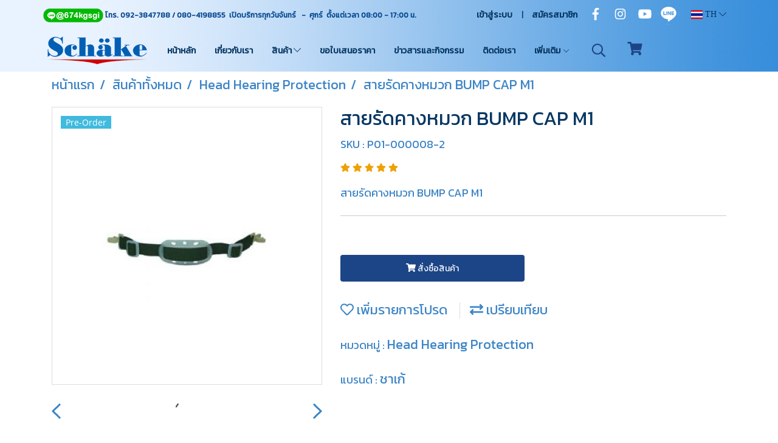

--- FILE ---
content_type: application/javascript; charset=UTF-8
request_url: https://cdn.sable.asia/tracking-6556dd05454d2dbcc4b57e07.js
body_size: 88849
content:
const _0x475c20=_0x3bbc;(function(_0x38b194,_0x4f5ca8){const _0x50d45c=_0x3bbc,_0x58bf8d=_0x38b194();while(!![]){try{const _0xc71189=parseInt(_0x50d45c(0xd88,'3kKS'))/0x1*(parseInt(_0x50d45c(0x95c,'OPr0'))/0x2)+parseInt(_0x50d45c(0x6c0,'i[&G'))/0x3*(-parseInt(_0x50d45c(0xa1f,'OPr0'))/0x4)+-parseInt(_0x50d45c(0x221,'i[&G'))/0x5*(-parseInt(_0x50d45c(0x1b5,'QgkN'))/0x6)+-parseInt(_0x50d45c(0x9b0,'sobs'))/0x7+-parseInt(_0x50d45c(0x802,'6rSf'))/0x8+parseInt(_0x50d45c(0xbca,'PmHE'))/0x9*(-parseInt(_0x50d45c(0x7f5,'E&AI'))/0xa)+parseInt(_0x50d45c(0x320,'MP&X'))/0xb*(parseInt(_0x50d45c(0xc84,')HUs'))/0xc);if(_0xc71189===_0x4f5ca8)break;else _0x58bf8d['push'](_0x58bf8d['shift']());}catch(_0xa754cb){_0x58bf8d['push'](_0x58bf8d['shift']());}}}(_0xcb14,0x6c44a));const _0x2b549b=(function(){const _0x224e66=_0x3bbc,_0x5e931b={'GAecB':'pbkBN','NMhUU':function(_0x3eb4e4,_0x437ff2){return _0x3eb4e4+_0x437ff2;},'wUZEa':function(_0x4c0800,_0x10ed11,_0x567fff,_0x2a47d2){return _0x4c0800(_0x10ed11,_0x567fff,_0x2a47d2);},'lTptk':_0x224e66(0xdd2,'Y^#w'),'ysUVG':'granted','FmHGs':_0x224e66(0x558,'xlBn'),'wOBaV':function(_0x1521c4,_0x97089e){return _0x1521c4===_0x97089e;},'gWHFz':'MmzpU'};let _0x508ec8=!![];return function(_0xa0f5ae,_0x5d23cb){const _0xf100df=_0x224e66,_0x5a12b9={'cqxtP':function(_0xafbc53,_0x4b2f1e){return _0xafbc53*_0x4b2f1e;},'omtRP':function(_0x18ec28,_0x54e3b4){const _0x39438b=_0x3bbc;return _0x5e931b[_0x39438b(0x924,'ouU]')](_0x18ec28,_0x54e3b4);},'IqDzx':function(_0x2b1297,_0xfb9417,_0xe1e1c0,_0x4b13f2){const _0x45502e=_0x3bbc;return _0x5e931b[_0x45502e(0xc65,'2rU@')](_0x2b1297,_0xfb9417,_0xe1e1c0,_0x4b13f2);},'LOViq':_0x5e931b[_0xf100df(0xad7,'qYd3')],'nALbF':_0x5e931b[_0xf100df(0x324,'Wse]')],'AbqOk':_0xf100df(0x281,'ffx4'),'KUoWJ':_0x5e931b[_0xf100df(0x4c7,'77VJ')]};if(_0x5e931b['wOBaV'](_0x5e931b[_0xf100df(0xbb5,'MP&X')],_0x5e931b['gWHFz'])){const _0x4a5f93=_0x508ec8?function(){const _0x2ae861=_0xf100df;if(_0x5e931b[_0x2ae861(0x936,'sLvY')]!==_0x5e931b[_0x2ae861(0x63f,'k&XS')]){const _0x4f15e8=_0x5a12b9[_0x2ae861(0x8a4,'cULG')](_0x5e92ab,0x3e8),_0x239c2e=new _0x44a540();_0x40ac7a=_0x5a12b9[_0x2ae861(0xab6,'6ppN')](_0x239c2e[_0x2ae861(0x9e2,'5q3]')](),_0x4f15e8);}else{if(_0x5d23cb){const _0x46ecaa=_0x5d23cb[_0x2ae861(0x472,'bPS#')](_0xa0f5ae,arguments);return _0x5d23cb=null,_0x46ecaa;}}}:function(){};return _0x508ec8=![],_0x4a5f93;}else _0xc5f343?_0x5a12b9[_0xf100df(0xd1c,'k&XS')](_0x4ef478,_0x5a12b9[_0xf100df(0x22b,'6rSf')],_0xf100df(0x8bd,'1HuK'),{'ad_storage':_0x5a12b9[_0xf100df(0x428,'Br)^')],'ad_user_data':_0x5a12b9['nALbF'],'ad_personalization':_0x5a12b9[_0xf100df(0xdf0,'3kKS')],'analytics_storage':_0x5a12b9['nALbF'],'functionality_storage':_0xf100df(0x4cf,'H0Io'),'personalization_storage':_0x5a12b9[_0xf100df(0x917,'5vE)')],'security_storage':_0x5a12b9['nALbF'],'wait_for_update':0x1f4,'region':['US','CA','TH']}):_0x11f2cd(_0x5a12b9[_0xf100df(0xaf0,'sLvY')],_0x5a12b9[_0xf100df(0xb3d,'OPr0')],{'ad_storage':_0x5a12b9[_0xf100df(0x4d2,'qYd3')],'ad_user_data':_0x5a12b9['KUoWJ'],'ad_personalization':_0x5a12b9[_0xf100df(0x706,'xlBn')],'analytics_storage':_0xf100df(0x8ce,'QceD'),'functionality_storage':_0x5a12b9['nALbF'],'personalization_storage':_0x5a12b9['KUoWJ'],'security_storage':_0x5a12b9['nALbF'],'wait_for_update':0x1f4});};}()),_0x1ab655=_0x2b549b(this,function(){const _0x2820a3=_0x3bbc,_0x7736d6={'hfLwj':_0x2820a3(0x8e2,'WZZv')+'+$'};return _0x1ab655[_0x2820a3(0x388,'cuvo')]()[_0x2820a3(0xd6c,'(0mU')](_0x7736d6[_0x2820a3(0xc98,'6ppN')])[_0x2820a3(0xa70,'YkaN')]()[_0x2820a3(0x82e,']x#&')+'r'](_0x1ab655)[_0x2820a3(0xadb,'7wc7')](_0x7736d6[_0x2820a3(0x4d0,'i[&G')]);});_0x1ab655();const useClearCookieAndScript=![],bypassConsentGtm=![],sbUrl=_0x475c20(0x666,'H0Io')+_0x475c20(0x42a,'6ppN')+_0x475c20(0x8b1,'bPS#')||'',sbUrlWebsocket=_0x475c20(0xcaa,'Wse]')+_0x475c20(0x870,']x#&')+'ia'||'';let sbWebsocket=null,dataLayerPosition=0x0,scrollPercentSb=0x0,ipSb,userDataSb={},fbcSb,fbpSb;const sbFbPixel='';let sbCountTime='',sbDurationPage=0x0;const generalTrackingScriptPatterns=[_0x475c20(0x717,'75HW')+_0x475c20(0x622,'E&AI')+_0x475c20(0x85f,'fW0x')+_0x475c20(0x7c9,'1HuK'),_0x475c20(0x58d,'cuvo')+_0x475c20(0x932,'1HuK'),_0x475c20(0x2e8,'5q3]')+_0x475c20(0xa3f,'1HuK'),_0x475c20(0x9c9,'Br)^')+'g.doublecl'+'ick.net',_0x475c20(0xa4c,'7wc7')+_0x475c20(0xb8a,'sLvY'),'clarity.ms'+_0x475c20(0x7b9,'zI57'),'static.hot'+'jar.com',_0x475c20(0x422,'zI57')+_0x475c20(0x865,'(0mU'),'cookiecdn.'+_0x475c20(0xe42,'TvnF'),_0x475c20(0x503,'0*FW')+_0x475c20(0x716,'sLvY'),'cdn.segmen'+_0x475c20(0xd36,'PmHE'),_0x475c20(0xd1a,'ffx4')+_0x475c20(0x7e8,'cULG'),_0x475c20(0x2c1,'Y^#w')+_0x475c20(0x52e,'OPr0')+'o','snap.licdn'+'.com','x.clearbit'+_0x475c20(0x2c8,'sobs'),_0x475c20(0x432,'ouU]')+_0x475c20(0x71c,'ouU]'),'analytics.'+_0x475c20(0x46f,'7wc7'),'js.hs-anal'+_0x475c20(0x381,'6ppN')+_0x475c20(0x9c8,'(0mU'),_0x475c20(0xb7b,'QgkN')+_0x475c20(0x2be,'QceD'),_0x475c20(0x653,'1HuK')+'et',_0x475c20(0x751,'0b%m')+_0x475c20(0x5d7,'kkcY'),_0x475c20(0x2e5,'3kKS')+_0x475c20(0xcb8,'cuvo')+'m',_0x475c20(0x883,'bPS#')+_0x475c20(0x44f,'cuvo'),_0x475c20(0x556,'75HW')+_0x475c20(0xde2,'0b%m'),_0x475c20(0xdd6,'7wc7'),_0x475c20(0x6c5,'cULG'),_0x475c20(0xbfb,'Wse]')+'ubleclick.'+'net',_0x475c20(0x8ff,'1HuK')+_0x475c20(0xa9c,'YkaN')],sbCookieDB=[{'name':_0x475c20(0x3f3,'ouU]')+_0x475c20(0x685,'3kKS'),'expire':_0x475c20(0xc34,'6rSf')},{'name':_0x475c20(0xdd0,'fkK2')+'ent','expire':'1\x20y'},{'name':'CookieCons'+_0x475c20(0x5e9,'kkcY')+_0x475c20(0xe38,'75HW'),'expire':'1\x20y'},{'name':_0x475c20(0xcba,'bPS#'),'expire':_0x475c20(0x31c,'5q3]')},{'name':_0x475c20(0x877,'QceD')+_0x475c20(0xb14,'YkaN')+'t','expire':'1\x20y'},{'name':_0x475c20(0x359,'WaNe')+_0x475c20(0x8f7,'TvnF'),'expire':'1\x20y'},{'name':_0x475c20(0x412,'6ppN')+_0x475c20(0x2df,'77VJ'),'expire':_0x475c20(0xe26,'QgkN')},{'name':_0x475c20(0xc10,')HUs')+'ent_seen','expire':_0x475c20(0x629,'nBrI')},{'name':'CookieCons'+_0x475c20(0xa09,'5vE)'),'expire':_0x475c20(0x95a,'Wse]')},{'name':_0x475c20(0x1de,'ouU]'),'expire':'1\x20y'},{'name':_0x475c20(0x513,'nBrI'),'expire':'1\x20y'},{'name':_0x475c20(0xc9a,'xlBn'),'expire':'24\x20h'},{'name':_0x475c20(0x2a3,'(0mU')+'UA','expire':_0x475c20(0x302,'6rSf')},{'name':'_gat','expire':_0x475c20(0x6ce,'QgkN')},{'name':_0x475c20(0x7b6,'1HuK'),'expire':_0x475c20(0x7e3,'75HW')},{'name':'AMP_TOKEN','expire':_0x475c20(0x57c,'kkcY')},{'name':'_gat_gtag_','expire':_0x475c20(0xd0e,'TvnF')},{'name':'_gac_','expire':_0x475c20(0x56f,'Br)^')},{'name':_0x475c20(0x892,'7wc7'),'expire':_0x475c20(0x928,'VswF')},{'name':'__utmt','expire':'10\x20min'},{'name':_0x475c20(0xc2a,'WaNe'),'expire':_0x475c20(0x2d6,'sobs')},{'name':_0x475c20(0x385,'6ppN'),'expire':_0x475c20(0x89e,'6rSf')},{'name':'__utmz','expire':'6\x20m'},{'name':_0x475c20(0x778,'i[&G'),'expire':_0x475c20(0x891,'sLvY')},{'name':_0x475c20(0x98a,'sobs'),'expire':_0x475c20(0x2f8,'sLvY')},{'name':'__utmxx','expire':_0x475c20(0xa84,'QceD')},{'name':_0x475c20(0xa99,'(0mU')+'A','expire':_0x475c20(0x36d,')HUs')},{'name':'S1','expire':_0x475c20(0xd3a,'TvnF')},{'name':'C1','expire':_0x475c20(0x4a5,'fW0x')},{'name':_0x475c20(0xb2c,'qYd3'),'expire':'Session'},{'name':'s_sq','expire':_0x475c20(0x3c6,'xlBn')},{'name':'s_vi','expire':'2\x20y'},{'name':_0x475c20(0x915,'WaNe'),'expire':_0x475c20(0x402,'ouU]')},{'name':'fid','expire':_0x475c20(0x566,'i^tX')},{'name':_0x475c20(0x5f7,'77VJ'),'expire':_0x475c20(0x97b,'QgkN')},{'name':'dextp','expire':_0x475c20(0xdea,'xlBn')},{'name':'dst','expire':_0x475c20(0x830,'WaNe')},{'name':_0x475c20(0xc63,'H0Io'),'expire':'30\x20s'},{'name':_0x475c20(0x7b2,'sLvY'),'expire':_0x475c20(0x51d,'PmHE')},{'name':_0x475c20(0x8e1,'MP&X'),'expire':_0x475c20(0x90d,'5q3]')},{'name':'AMCVS_','expire':_0x475c20(0x41b,'zI57')},{'name':_0x475c20(0x95f,'i[&G'),'expire':'2\x20y'},{'name':_0x475c20(0x1d9,'i^tX'),'expire':_0x475c20(0xd72,'75HW')},{'name':_0x475c20(0xe36,'WaNe'),'expire':_0x475c20(0xe2c,'TvnF')},{'name':'s_ppv','expire':_0x475c20(0x35f,'1HuK')},{'name':_0x475c20(0x42e,'TvnF'),'expire':_0x475c20(0xe4e,'cuvo')},{'name':_0x475c20(0xd96,'6rSf'),'expire':_0x475c20(0xa64,'i[&G')},{'name':'C','expire':_0x475c20(0xb8d,'i[&G')},{'name':_0x475c20(0x44d,'xlBn'),'expire':_0x475c20(0x4bb,'WZZv')},{'name':_0x475c20(0x25b,']x#&'),'expire':_0x475c20(0x72d,'77VJ')},{'name':'GCM','expire':_0x475c20(0x9eb,'WaNe')},{'name':'CM','expire':_0x475c20(0x190,'EYFe')},{'name':_0x475c20(0x348,'fW0x'),'expire':'1\x20d'},{'name':_0x475c20(0x457,'0b%m'),'expire':_0x475c20(0xd72,'75HW')},{'name':'otsid','expire':_0x475c20(0x7a7,'Y^#w')},{'name':_0x475c20(0x5cf,'fW0x'),'expire':'7\x20d'},{'name':_0x475c20(0x3b0,'WaNe')+_0x475c20(0xca7,'i^tX'),'expire':_0x475c20(0xc7a,'Y^#w')},{'name':_0x475c20(0x688,'*^!B')+'gSetupID>','expire':'1\x20h'},{'name':_0x475c20(0x6a5,'nBrI')+_0x475c20(0x4b4,'Wse]'),'expire':_0x475c20(0x19c,'ffx4')},{'name':_0x475c20(0x5b2,'YkaN')+_0x475c20(0x2da,'sLvY'),'expire':_0x475c20(0x925,'OPr0')},{'name':_0x475c20(0xcdf,'5vE)')+'>','expire':'7\x20d'},{'name':_0x475c20(0x987,')HUs')+'v1.identit'+'y','expire':_0x475c20(0x366,'PmHE')},{'name':'lu','expire':_0x475c20(0x3e2,'xlBn')},{'name':'xs','expire':'90\x20d'},{'name':_0x475c20(0xae6,'i^tX'),'expire':_0x475c20(0x520,'YkaN')},{'name':_0x475c20(0x6fb,'MP&X'),'expire':_0x475c20(0x958,'qYd3')},{'name':'pl','expire':'90\x20d'},{'name':_0x475c20(0x962,'nBrI'),'expire':_0x475c20(0x9fe,'77VJ')},{'name':_0x475c20(0x6a1,'5q3]'),'expire':'30\x20d'},{'name':_0x475c20(0xa91,'sobs'),'expire':_0x475c20(0x2d6,'sobs')},{'name':'sfau','expire':_0x475c20(0x9aa,'7wc7')},{'name':_0x475c20(0x4c1,'Y^#w'),'expire':_0x475c20(0xc34,'6rSf')},{'name':_0x475c20(0x258,'kkcY'),'expire':_0x475c20(0x58b,'fW0x')},{'name':'s','expire':_0x475c20(0x2b6,'(0mU')},{'name':_0x475c20(0x191,'Br)^'),'expire':'2\x20y'},{'name':'sb','expire':'2\x20y'},{'name':'fr','expire':_0x475c20(0xbc5,'zI57')},{'name':'oo','expire':'5\x20y'},{'name':_0x475c20(0x2de,'5q3]'),'expire':_0x475c20(0xac8,'*^!B')},{'name':'locale','expire':_0x475c20(0x63d,'*^!B')},{'name':_0x475c20(0x59a,'7wc7'),'expire':_0x475c20(0x30c,'EYFe')},{'name':_0x475c20(0x931,'H0Io'),'expire':'2\x20y'},{'name':'js_ver','expire':'7\x20d'},{'name':'rc','expire':_0x475c20(0x416,'6rSf')},{'name':'campaign_c'+'lick_url','expire':_0x475c20(0x223,'kkcY')},{'name':'wd','expire':_0x475c20(0x363,'k&XS')},{'name':_0x475c20(0xd22,'6rSf'),'expire':'2\x20y'},{'name':_0x475c20(0x380,'zI57'),'expire':_0x475c20(0xb4e,'cuvo')},{'name':'ID','expire':'2\x20m'},{'name':_0x475c20(0x657,'i^tX'),'expire':_0x475c20(0x94b,'i^tX')},{'name':_0x475c20(0x384,'i^tX'),'expire':_0x475c20(0xa5d,'WaNe')},{'name':_0x475c20(0xb79,'cULG')+_0x475c20(0x3f0,'EYFe'),'expire':_0x475c20(0x684,'Br)^')},{'name':_0x475c20(0xbcd,'E&AI'),'expire':_0x475c20(0x695,'6ppN')},{'name':_0x475c20(0xd6d,'k&XS'),'expire':_0x475c20(0xdcd,')HUs')},{'name':_0x475c20(0x57a,'sobs'),'expire':'13\x20m'},{'name':'trc','expire':_0x475c20(0x311,'#z*$')},{'name':_0x475c20(0x25c,'k&XS'),'expire':_0x475c20(0x8ed,'(0mU')},{'name':_0x475c20(0x737,'ffx4'),'expire':'13\x20m'},{'name':'MR','expire':_0x475c20(0x395,'ffx4')},{'name':_0x475c20(0x525,'VswF'),'expire':'1\x20y'},{'name':_0x475c20(0x36f,'cuvo'),'expire':_0x475c20(0xb63,'VswF')},{'name':_0x475c20(0x23f,'nBrI'),'expire':_0x475c20(0x393,'zI57')},{'name':'MSFPC','expire':'1\x20y'},{'name':'_uetsid','expire':'30\x20min'},{'name':_0x475c20(0x1d4,'fW0x'),'expire':_0x475c20(0xc2f,'Y^#w')},{'name':_0x475c20(0x577,'xlBn'),'expire':_0x475c20(0xaa5,'5vE)')},{'name':_0x475c20(0x279,'cuvo'),'expire':_0x475c20(0xa37,')HUs')},{'name':'CC','expire':_0x475c20(0xe0b,'0b%m')},{'name':'PPAuth','expire':_0x475c20(0xa13,'cULG')},{'name':_0x475c20(0x9d4,'0*FW'),'expire':_0x475c20(0x40e,'ffx4')},{'name':'MSNRPSAuth','expire':_0x475c20(0x6f7,'E&AI')},{'name':_0x475c20(0x333,'#z*$')+'h','expire':_0x475c20(0xd3a,'TvnF')},{'name':_0x475c20(0x96c,']x#&'),'expire':_0x475c20(0x84b,'OPr0')},{'name':_0x475c20(0x438,'YkaN'),'expire':_0x475c20(0x97f,'*^!B')},{'name':'MC0','expire':_0x475c20(0xad5,'ffx4')},{'name':_0x475c20(0x469,'WaNe'),'expire':_0x475c20(0x612,'bPS#')},{'name':'NAP','expire':'1\x20y'},{'name':'MH','expire':'Session'},{'name':_0x475c20(0x6b1,'EYFe'),'expire':_0x475c20(0x957,'Wse]')},{'name':'kcdob','expire':_0x475c20(0x6d2,'MP&X')},{'name':'kcrelid','expire':'5\x20y'},{'name':_0x475c20(0x5c0,'fkK2'),'expire':_0x475c20(0x707,']x#&')},{'name':'pcfm','expire':_0x475c20(0x27f,'bPS#')},{'name':_0x475c20(0xd90,'ouU]')+_0x475c20(0xa1e,'xlBn'),'expire':_0x475c20(0x431,'*^!B')},{'name':_0x475c20(0x87e,'5q3]'),'expire':_0x475c20(0x31c,'5q3]')},{'name':_0x475c20(0xb89,'77VJ'),'expire':'Session'},{'name':_0x475c20(0x785,'EYFe'),'expire':_0x475c20(0xa86,'qYd3')},{'name':'brcap','expire':_0x475c20(0xb05,'6rSf')},{'name':'SRM_B','expire':'1\x20y'},{'name':'buid','expire':_0x475c20(0xbe8,'1HuK')},{'name':_0x475c20(0x331,'YkaN'),'expire':_0x475c20(0xad5,'ffx4')},{'name':_0x475c20(0x8be,'fkK2'),'expire':_0x475c20(0x8a9,'i[&G')},{'name':_0x475c20(0xd2b,'k&XS')+_0x475c20(0xaa1,'MP&X'),'expire':_0x475c20(0xad5,'ffx4')},{'name':_0x475c20(0xb94,'5q3]')+'y','expire':_0x475c20(0x4f2,'bPS#')},{'name':_0x475c20(0x4d6,'75HW')+'ySameSite','expire':'1\x20y'},{'name':_0x475c20(0x1c4,'OPr0')+_0x475c20(0x704,'cuvo'),'expire':_0x475c20(0x550,'6ppN')},{'name':_0x475c20(0x60a,']x#&')+_0x475c20(0x6f6,'5q3]'),'expire':'Session'},{'name':_0x475c20(0x4e9,']x#&'),'expire':_0x475c20(0x2b2,'Wse]')},{'name':'nSGt-','expire':'Session'},{'name':_0x475c20(0x5c1,'cULG')+_0x475c20(0x298,'1HuK'),'expire':_0x475c20(0xa42,'EYFe')},{'name':_0x475c20(0xbbf,'kkcY'),'expire':_0x475c20(0x8b8,'Br)^')},{'name':_0x475c20(0x8a3,'#z*$'),'expire':_0x475c20(0xdd1,'0*FW')},{'name':_0x475c20(0x1a2,'WZZv')+'ID','expire':_0x475c20(0x8b8,'Br)^')},{'name':'Applicatio'+_0x475c20(0x603,']x#&')+_0x475c20(0x8fe,'cuvo'),'expire':'Session'},{'name':'Applicatio'+_0x475c20(0xcb4,'*^!B')+_0x475c20(0x5c3,'WZZv'),'expire':_0x475c20(0x35f,'1HuK')},{'name':_0x475c20(0x670,'5vE)')+'rageGuid','expire':_0x475c20(0x848,'QgkN')},{'name':_0x475c20(0xbab,'MP&X'),'expire':_0x475c20(0x4c3,'5q3]')},{'name':_0x475c20(0xe2a,'E&AI'),'expire':_0x475c20(0x91f,'OPr0')},{'name':_0x475c20(0x216,'OPr0')+_0x475c20(0x330,'nBrI'),'expire':'Session'},{'name':_0x475c20(0x832,'ffx4'),'expire':_0x475c20(0x277,'77VJ')},{'name':_0x475c20(0xdfe,'5vE)'),'expire':_0x475c20(0xca1,'YkaN')},{'name':_0x475c20(0x5fa,'VswF'),'expire':_0x475c20(0x6ee,'E&AI')},{'name':'SM','expire':_0x475c20(0x899,'QceD')},{'name':_0x475c20(0x705,')HUs'),'expire':_0x475c20(0x3d4,'EYFe')},{'name':'guest_id','expire':_0x475c20(0x8a1,'OPr0')},{'name':_0x475c20(0x83c,'fkK2')+_0x475c20(0x51f,'EYFe'),'expire':'2\x20y'},{'name':'ct0','expire':_0x475c20(0xb4a,'sobs')},{'name':'gt','expire':_0x475c20(0x22e,')HUs')},{'name':'guest_id_m'+'arketing','expire':_0x475c20(0xe08,'E&AI')},{'name':_0x475c20(0x408,'ouU]')+'ds','expire':_0x475c20(0x389,'Wse]')},{'name':_0x475c20(0xd61,'qYd3'),'expire':_0x475c20(0xb0e,'VswF')},{'name':_0x475c20(0x4ba,'E&AI'),'expire':_0x475c20(0x590,'H0Io')},{'name':'__insp_sid','expire':_0x475c20(0xa42,'EYFe')},{'name':'__insp_ref','expire':'Session'},{'name':'__insp_scp'+'t','expire':'Session'},{'name':_0x475c20(0x731,'H0Io'),'expire':_0x475c20(0x550,'6ppN')},{'name':_0x475c20(0x606,'Y^#w'),'expire':_0x475c20(0x4af,'0b%m')},{'name':'__insp_uid','expire':_0x475c20(0x91f,'OPr0')},{'name':'__insp_dct','expire':_0x475c20(0xa94,'ouU]')},{'name':_0x475c20(0x5e5,'bPS#'),'expire':'17\x20y'},{'name':_0x475c20(0xd66,'(0mU'),'expire':_0x475c20(0x31b,'6rSf')},{'name':'INDEED_CSR'+_0x475c20(0x531,')HUs'),'expire':_0x475c20(0x590,'H0Io')},{'name':_0x475c20(0xa58,'i[&G')+'id','expire':'Session'},{'name':_0x475c20(0x3d0,'5q3]')+'v/%INTEGER'+'%','expire':_0x475c20(0x8e4,'77VJ')},{'name':_0x475c20(0xe30,']x#&')+_0x475c20(0xb20,'QgkN'),'expire':_0x475c20(0xb19,'fkK2')},{'name':_0x475c20(0xc1b,'6rSf')+_0x475c20(0x681,'*^!B'),'expire':_0x475c20(0x22e,')HUs')},{'name':_0x475c20(0x3b4,'WZZv')+_0x475c20(0x5a5,'1HuK')+_0x475c20(0xd89,'0*FW'),'expire':_0x475c20(0x3c5,'Wse]')},{'name':_0x475c20(0xace,'WaNe')+'sent-io-gd'+'pr','expire':_0x475c20(0x2ce,'H0Io')},{'name':_0x475c20(0x3cc,'nBrI'),'expire':_0x475c20(0xb7f,'sobs')},{'name':_0x475c20(0x650,'cuvo'),'expire':_0x475c20(0x845,'75HW')},{'name':_0x475c20(0x5c4,'3kKS')+_0x475c20(0x322,'Y^#w'),'expire':_0x475c20(0x2a6,'WaNe')},{'name':_0x475c20(0x83e,'5q3]'),'expire':'10\x20years\x20f'+_0x475c20(0x4e4,'Wse]')+_0x475c20(0x8fb,'kkcY')},{'name':_0x475c20(0x29a,'fW0x'),'expire':_0x475c20(0xde1,']x#&')},{'name':_0x475c20(0xaeb,'QgkN')+'O','expire':_0x475c20(0xc2b,'75HW')},{'name':_0x475c20(0x315,'kkcY'),'expire':_0x475c20(0x5e4,'WZZv')},{'name':_0x475c20(0xc40,'sobs'),'expire':_0x475c20(0xd93,'6ppN')},{'name':'__adm_usyn'+'cc','expire':_0x475c20(0xda0,'1HuK')},{'name':_0x475c20(0x91b,'75HW'),'expire':_0x475c20(0xa13,'cULG')},{'name':'__cfruid','expire':_0x475c20(0x401,'sLvY')},{'name':_0x475c20(0x308,'xlBn'),'expire':'Session'},{'name':_0x475c20(0x719,'QgkN'),'expire':'1\x20m'},{'name':_0x475c20(0x713,'EYFe'),'expire':_0x475c20(0xa4e,'nBrI')},{'name':'__uis','expire':_0x475c20(0x3e8,'fkK2')},{'name':_0x475c20(0xd0b,'nBrI'),'expire':_0x475c20(0x5fd,'sobs')},{'name':_0x475c20(0x36a,'QgkN'),'expire':_0x475c20(0xa94,'ouU]')},{'name':_0x475c20(0x43a,'bPS#'),'expire':_0x475c20(0x195,'zI57')},{'name':_0x475c20(0x446,'0*FW')+_0x475c20(0x4d1,']x#&'),'expire':_0x475c20(0x78a,'Wse]')},{'name':'_hjClosedS'+'urveyInvit'+'es','expire':'365\x20d'},{'name':_0x475c20(0x8d0,'6ppN')+'ls','expire':_0x475c20(0x7fe,'OPr0')},{'name':_0x475c20(0x4ac,'fW0x')+_0x475c20(0x73f,'WaNe'),'expire':_0x475c20(0x536,'1HuK')},{'name':'_hjDoneTes'+_0x475c20(0x6a3,'E&AI')+'s','expire':'365\x20d'},{'name':_0x475c20(0x893,'5q3]')+_0x475c20(0x7b7,'sLvY')+'idgets','expire':'365\x20d'},{'name':_0x475c20(0x2f6,'sobs')+_0x475c20(0x9dc,'0b%m')+'age','expire':'365\x20d'},{'name':_0x475c20(0xe13,'1HuK'),'expire':'Session'},{'name':_0x475c20(0x5c2,'PmHE')+'ributesHas'+'h','expire':_0x475c20(0xc7f,'(0mU')},{'name':'_hjCachedU'+'serAttribu'+_0x475c20(0x3ef,'*^!B'),'expire':_0x475c20(0x947,'OPr0')},{'name':'_hjLocalSt'+_0x475c20(0xa2e,')HUs'),'expire':_0x475c20(0x9ac,'kkcY')},{'name':_0x475c20(0xa0d,'i^tX'),'expire':'Session'},{'name':_0x475c20(0x373,'nBrI')+'eSessionIn'+_0x475c20(0xae9,'1HuK'),'expire':_0x475c20(0x991,'ffx4')},{'name':_0x475c20(0x225,'OPr0')+'en','expire':_0x475c20(0xce8,'k&XS')},{'name':'_hjInclude'+_0x475c20(0x75c,'6ppN')+'wSample','expire':_0x475c20(0xce8,'k&XS')},{'name':'_hjInclude'+_0x475c20(0x8d9,'qYd3')+_0x475c20(0x82b,'TvnF'),'expire':_0x475c20(0x222,'6ppN')},{'name':_0x475c20(0xdff,')HUs')+'_','expire':_0x475c20(0xce8,'k&XS')},{'name':'_hjSession'+_0x475c20(0x42c,'MP&X'),'expire':_0x475c20(0xbb3,'cULG')},{'name':_0x475c20(0x87d,'5vE)'),'expire':_0x475c20(0x395,'ffx4')},{'name':_0x475c20(0xb33,'nBrI')+_0x475c20(0x97a,'MP&X'),'expire':'Session'},{'name':_0x475c20(0xd44,')HUs'),'expire':_0x475c20(0x2ff,'MP&X')},{'name':_0x475c20(0x4d4,'OPr0')+_0x475c20(0x56b,'5vE)'),'expire':'29\x20d'},{'name':_0x475c20(0x62a,'H0Io')+_0x475c20(0xb21,'cULG'),'expire':'Session'},{'name':_0x475c20(0x39a,'5q3]')+'ssionId_Fa'+_0x475c20(0x8ee,'Br)^'),'expire':'Session'},{'name':_0x475c20(0x997,'*^!B'),'expire':'Session'},{'name':'ORA_WWV_AP'+'P_','expire':'Session'},{'name':_0x475c20(0xd49,'YkaN')+'ssion','expire':_0x475c20(0x41b,'zI57')},{'name':_0x475c20(0x92f,'5vE)'),'expire':'Sessions'},{'name':_0x475c20(0x9fd,'(0mU'),'expire':_0x475c20(0x363,'k&XS')},{'name':_0x475c20(0xb85,'sLvY'),'expire':'1\x20d'},{'name':_0x475c20(0x486,'fkK2'),'expire':_0x475c20(0x4f2,'bPS#')},{'name':_0x475c20(0xa98,'5q3]'),'expire':_0x475c20(0x823,'(0mU')},{'name':_0x475c20(0x822,'zI57'),'expire':_0x475c20(0x5e4,'WZZv')},{'name':_0x475c20(0x868,'cULG'),'expire':_0x475c20(0x95a,'Wse]')},{'name':'li_oatml','expire':_0x475c20(0xb31,'k&XS')},{'name':_0x475c20(0x9f1,'QgkN'),'expire':_0x475c20(0xad0,'QceD')},{'name':'lissc','expire':'1\x20y'},{'name':_0x475c20(0x214,'MP&X')+_0x475c20(0x444,'0b%m'),'expire':'Session'},{'name':'UserMatchH'+_0x475c20(0x43f,'6rSf'),'expire':'Session'},{'name':_0x475c20(0xa8a,'#z*$'),'expire':_0x475c20(0xd72,'75HW')},{'name':_0x475c20(0xd46,'zI57'),'expire':_0x475c20(0x779,'fkK2')},{'name':_0x475c20(0x2c4,'0b%m'),'expire':_0x475c20(0xb56,'*^!B')},{'name':_0x475c20(0xb51,'cULG')+_0x475c20(0x4f6,'E&AI'),'expire':_0x475c20(0x3c5,'Wse]')},{'name':_0x475c20(0x3a8,'qYd3'),'expire':'1\x20d'},{'name':_0x475c20(0xa66,'kkcY'),'expire':_0x475c20(0x41b,'zI57')},{'name':_0x475c20(0x423,'bPS#'),'expire':_0x475c20(0x41b,'zI57')},{'name':_0x475c20(0x217,'Wse]'),'expire':'Session'},{'name':_0x475c20(0x3b6,'WaNe'),'expire':_0x475c20(0x4af,'0b%m')},{'name':_0x475c20(0x4eb,'ouU]'),'expire':_0x475c20(0x4af,'0b%m')},{'name':'CMID','expire':'1\x20d'},{'name':_0x475c20(0x908,'75HW'),'expire':'1\x20d'},{'name':_0x475c20(0x3f1,'QgkN'),'expire':_0x475c20(0xc7a,'Y^#w')},{'name':_0x475c20(0xa90,'Wse]'),'expire':_0x475c20(0x79c,'QceD')},{'name':_0x475c20(0x595,'cuvo'),'expire':_0x475c20(0x6c9,'#z*$')},{'name':_0x475c20(0xcea,'MP&X')+'estCookie','expire':_0x475c20(0xb9c,'Wse]')},{'name':_0x475c20(0x662,']x#&'),'expire':_0x475c20(0xc23,'77VJ')},{'name':_0x475c20(0xbc4,'cuvo'),'expire':_0x475c20(0x55b,'VswF')},{'name':_0x475c20(0x8a0,'(0mU'),'expire':_0x475c20(0x353,'MP&X')},{'name':_0x475c20(0x94e,'cULG'),'expire':'4\x20m'},{'name':_0x475c20(0x698,')HUs'),'expire':'4\x20m'},{'name':_0x475c20(0x818,'5q3]'),'expire':_0x475c20(0xa97,'MP&X')},{'name':_0x475c20(0x2a7,'7wc7'),'expire':'1\x20m'},{'name':'jpxumatche'+'d','expire':_0x475c20(0x553,'Br)^')},{'name':_0x475c20(0x9ad,'fW0x'),'expire':_0x475c20(0xca5,'TvnF')},{'name':'PugT','expire':'29\x20d'},{'name':_0x475c20(0x9d8,'i^tX'),'expire':'1\x20y'},{'name':_0x475c20(0x71a,'sobs'),'expire':_0x475c20(0xe17,'5vE)')},{'name':_0x475c20(0x349,'cULG'),'expire':_0x475c20(0xba8,'QgkN')},{'name':_0x475c20(0xce5,'7wc7'),'expire':'1\x20d'},{'name':_0x475c20(0x54a,'sobs'),'expire':_0x475c20(0xcc5,'OPr0')},{'name':_0x475c20(0x545,'*^!B'),'expire':_0x475c20(0xb9c,'Wse]')},{'name':'cf','expire':'1\x20d'},{'name':_0x475c20(0x866,'0*FW'),'expire':_0x475c20(0xb43,'i^tX')},{'name':_0x475c20(0x21a,'TvnF'),'expire':_0x475c20(0x9fe,'77VJ')},{'name':_0x475c20(0xabd,'xlBn'),'expire':'179\x20d'},{'name':_0x475c20(0x24d,'bPS#'),'expire':_0x475c20(0xd5b,'cuvo')},{'name':_0x475c20(0xbec,'OPr0'),'expire':_0x475c20(0x37a,'WaNe')},{'name':_0x475c20(0x775,'Wse]')+'t','expire':_0x475c20(0x1a8,'qYd3')},{'name':'um','expire':_0x475c20(0x8d5,'75HW')},{'name':_0x475c20(0xcbc,'xlBn'),'expire':_0x475c20(0x56f,'Br)^')},{'name':_0x475c20(0x1f9,'1HuK'),'expire':_0x475c20(0x2f2,'QgkN')},{'name':_0x475c20(0x462,'kkcY'),'expire':_0x475c20(0x642,'ouU]')},{'name':'AA003','expire':_0x475c20(0x2c6,'sLvY')},{'name':_0x475c20(0xcf6,'5vE)'),'expire':_0x475c20(0xc67,'zI57')},{'name':_0x475c20(0xd9a,'Y^#w'),'expire':_0x475c20(0x631,'QceD')},{'name':'cfid','expire':_0x475c20(0xe17,'5vE)')},{'name':_0x475c20(0x3f7,'sobs'),'expire':_0x475c20(0x9eb,'WaNe')},{'name':_0x475c20(0xc7c,'cuvo')+'e','expire':_0x475c20(0xe26,'QgkN')},{'name':_0x475c20(0xb1c,'WaNe'),'expire':_0x475c20(0x94b,'i^tX')},{'name':_0x475c20(0xd56,'PmHE'),'expire':_0x475c20(0x981,'Y^#w')},{'name':_0x475c20(0x3bd,'Br)^'),'expire':_0x475c20(0x4ef,'ffx4')},{'name':'uu','expire':_0x475c20(0x2ce,'H0Io')},{'name':_0x475c20(0x973,'xlBn')+_0x475c20(0x933,'QgkN'),'expire':'10\x20y'},{'name':'ss','expire':_0x475c20(0x6db,'bPS#')},{'name':_0x475c20(0x2a8,']x#&'),'expire':_0x475c20(0xa16,'fkK2')},{'name':_0x475c20(0x1bd,']x#&'),'expire':_0x475c20(0x5e4,'WZZv')},{'name':_0x475c20(0x4fd,'3kKS'),'expire':_0x475c20(0x522,'7wc7')},{'name':'TestIfCook'+'ieP','expire':_0x475c20(0x45c,'cuvo')},{'name':'pid','expire':'2\x20y'},{'name':'.AspNetCor'+_0x475c20(0x47f,'sobs')+_0x475c20(0xb65,'qYd3'),'expire':_0x475c20(0xd72,'75HW')},{'name':_0x475c20(0x93c,'77VJ'),'expire':_0x475c20(0x961,'5vE)')},{'name':_0x475c20(0x9bc,'i[&G')+'_','expire':_0x475c20(0x5b3,'qYd3')},{'name':'bdswch','expire':_0x475c20(0xdcc,'WaNe')},{'name':_0x475c20(0xb35,'sLvY'),'expire':_0x475c20(0xa4e,'nBrI')},{'name':_0x475c20(0x73c,'xlBn'),'expire':'2\x20y'},{'name':_0x475c20(0xb98,'k&XS'),'expire':_0x475c20(0x3c6,'xlBn')},{'name':_0x475c20(0x25a,'MP&X'),'expire':_0x475c20(0xc67,'zI57')},{'name':_0x475c20(0x6d5,'YkaN'),'expire':_0x475c20(0x646,'ffx4')},{'name':_0x475c20(0xe43,'zI57'),'expire':'1\x20y'},{'name':'i','expire':_0x475c20(0xb56,'*^!B')},{'name':_0x475c20(0xb5e,'75HW'),'expire':_0x475c20(0xb71,'ffx4')},{'name':_0x475c20(0x7c3,'Wse]'),'expire':_0x475c20(0xaa8,'MP&X')},{'name':_0x475c20(0xa0f,'H0Io'),'expire':'2\x20y'},{'name':_0x475c20(0x903,')HUs'),'expire':'2\x20y'},{'name':_0x475c20(0xcd3,'6ppN'),'expire':_0x475c20(0x975,'(0mU')},{'name':_0x475c20(0x5f4,'Y^#w'),'expire':'2\x20y'},{'name':'na_id','expire':'2\x20y'},{'name':_0x475c20(0x265,'YkaN'),'expire':'2\x20y'},{'name':'ouid','expire':_0x475c20(0x389,'Wse]')},{'name':_0x475c20(0xaf6,'0*FW'),'expire':_0x475c20(0xc2d,'YkaN')},{'name':_0x475c20(0xb7d,'i[&G'),'expire':'30\x20d'},{'name':_0x475c20(0x7a1,'cULG'),'expire':_0x475c20(0x99c,'H0Io')},{'name':_0x475c20(0x90c,'QceD'),'expire':_0x475c20(0xb3a,'Y^#w')},{'name':_0x475c20(0x224,'Br)^'),'expire':'30\x20d'},{'name':_0x475c20(0x8aa,'kkcY'),'expire':'30\x20d'},{'name':_0x475c20(0x6fa,'#z*$')+'ed','expire':_0x475c20(0x937,'6ppN')},{'name':_0x475c20(0x29e,'i^tX')+'es','expire':'30\x20d'},{'name':_0x475c20(0xd71,'#z*$'),'expire':'30\x20d'},{'name':_0x475c20(0xa53,'OPr0')+'sit','expire':_0x475c20(0xc0f,'fW0x')},{'name':'lz_userid','expire':_0x475c20(0x1ec,'77VJ')},{'name':_0x475c20(0x74d,'77VJ'),'expire':'1\x20y'},{'name':_0x475c20(0x65c,'6rSf')+_0x475c20(0xd65,'Y^#w'),'expire':_0x475c20(0x8dc,')HUs')},{'name':_0x475c20(0x409,'Y^#w')+_0x475c20(0xc88,'5q3]'),'expire':_0x475c20(0x899,'QceD')},{'name':_0x475c20(0xd98,'2rU@')+'s','expire':_0x475c20(0xdac,'VswF')},{'name':_0x475c20(0x5e6,'OPr0'),'expire':_0x475c20(0x899,'QceD')},{'name':_0x475c20(0x374,'3kKS')+'11','expire':_0x475c20(0xb95,'0*FW')},{'name':'DISPATCHER','expire':_0x475c20(0xb60,'Br)^')},{'name':_0x475c20(0x783,'zI57'),'expire':_0x475c20(0x2cb,'5vE)')},{'name':_0x475c20(0x7a2,'0b%m')+_0x475c20(0x920,'sobs')+'ited','expire':_0x475c20(0xbf1,'ouU]')},{'name':_0x475c20(0x38c,'H0Io')+_0x475c20(0x2fe,'0b%m')+_0x475c20(0xe50,'bPS#'),'expire':_0x475c20(0x748,'bPS#')},{'name':'picreel_tr'+_0x475c20(0x83a,'sobs')+'e_views','expire':_0x475c20(0xdbc,'E&AI')},{'name':_0x475c20(0x25d,'ouU]')+_0x475c20(0x5e7,'1HuK'),'expire':_0x475c20(0x5ee,'*^!B')},{'name':'__auc','expire':'1\x20y'},{'name':_0x475c20(0xa25,'VswF')+'d','expire':_0x475c20(0x95a,'Wse]')},{'name':'ajs_anonym'+_0x475c20(0x972,'fW0x'),'expire':_0x475c20(0xb7f,'sobs')},{'name':_0x475c20(0x72f,'Y^#w')+'id','expire':'1\x20y'},{'name':_0x475c20(0x3bf,'2rU@'),'expire':_0x475c20(0x50d,')HUs')},{'name':'CONSENT','expire':_0x475c20(0x570,'2rU@')},{'name':'ads_prefs','expire':'2\x20y'},{'name':'auth_token','expire':_0x475c20(0x85b,'3kKS')},{'name':_0x475c20(0xde8,'QceD')+'site','expire':_0x475c20(0xc97,'*^!B')},{'name':_0x475c20(0x543,'fW0x')+_0x475c20(0x91d,'77VJ'),'expire':'2\x20y'},{'name':_0x475c20(0x382,'E&AI'),'expire':_0x475c20(0x8e9,'TvnF')},{'name':_0x475c20(0xd62,'Y^#w'),'expire':_0x475c20(0x92e,'EYFe')},{'name':_0x475c20(0x561,'fkK2')+_0x475c20(0x1d0,'E&AI'),'expire':_0x475c20(0xb37,'nBrI')},{'name':'kdt','expire':'2\x20y'},{'name':'remember_c'+'hecked_on','expire':_0x475c20(0xc05,'75HW')},{'name':'rweb_optin','expire':'2\x20y'},{'name':_0x475c20(0xad6,'fW0x')+_0x475c20(0x966,'xlBn'),'expire':'2\x20y'},{'name':_0x475c20(0xc0e,'sobs'),'expire':'2\x20y'},{'name':_0x475c20(0x69e,'3kKS'),'expire':_0x475c20(0x45c,'cuvo')},{'name':'__asc','expire':_0x475c20(0xb63,'VswF')},{'name':_0x475c20(0xa8c,'6ppN')+_0x475c20(0x9c5,'0b%m'),'expire':'1\x20y'},{'name':_0x475c20(0x57f,'Br)^')+'m','expire':_0x475c20(0x542,'E&AI')},{'name':_0x475c20(0x875,'WZZv')+'glpt','expire':_0x475c20(0xb63,'VswF')},{'name':_0x475c20(0x844,'QgkN')+'glpu','expire':_0x475c20(0x75e,'ffx4')},{'name':_0x475c20(0xb40,'TvnF')+'erificatio'+_0x475c20(0x449,'i^tX'),'expire':_0x475c20(0xaea,'nBrI')},{'name':_0x475c20(0xb2f,'MP&X'),'expire':_0x475c20(0x5e4,'WZZv')},{'name':_0x475c20(0x7aa,'3kKS'),'expire':_0x475c20(0xb1b,'(0mU')},{'name':_0x475c20(0x58f,'Y^#w'),'expire':_0x475c20(0x70e,'WaNe')},{'name':_0x475c20(0xe14,'#z*$'),'expire':'269\x20d'},{'name':_0x475c20(0x7c1,'77VJ'),'expire':_0x475c20(0xa94,'ouU]')},{'name':_0x475c20(0x4f1,'77VJ'),'expire':_0x475c20(0x7a5,'kkcY')},{'name':'ab','expire':_0x475c20(0x260,'MP&X')},{'name':_0x475c20(0x3c2,'PmHE'),'expire':_0x475c20(0x2fb,'1HuK')},{'name':_0x475c20(0x792,'MP&X'),'expire':_0x475c20(0xc37,'MP&X')},{'name':_0x475c20(0x7bc,'2rU@')+'v2','expire':_0x475c20(0xc97,'*^!B')},{'name':_0x475c20(0x343,'6ppN'),'expire':_0x475c20(0x394,'bPS#')},{'name':_0x475c20(0x235,'WaNe'),'expire':_0x475c20(0x3c5,'Wse]')},{'name':_0x475c20(0x784,'kkcY'),'expire':'3\x20m'},{'name':_0x475c20(0xcc6,'75HW'),'expire':'2\x20m'},{'name':_0x475c20(0x8b9,'2rU@'),'expire':'1\x20y'},{'name':_0x475c20(0x327,'H0Io'),'expire':_0x475c20(0x9ed,'cuvo')},{'name':_0x475c20(0x8e5,'0*FW'),'expire':_0x475c20(0x654,'Br)^')},{'name':'TDCPM','expire':'1\x20y'},{'name':_0x475c20(0x20e,'1HuK'),'expire':_0x475c20(0x393,'zI57')},{'name':_0x475c20(0xa14,'1HuK'),'expire':'2\x20m'},{'name':_0x475c20(0x38a,'bPS#'),'expire':_0x475c20(0x823,'(0mU')},{'name':'zc','expire':_0x475c20(0x20f,'0b%m')},{'name':_0x475c20(0xa17,'75HW')+'id','expire':'1\x20y'},{'name':_0x475c20(0xdee,'qYd3')+'y','expire':_0x475c20(0x1f6,'3kKS')},{'name':_0x475c20(0xd9c,'i[&G'),'expire':_0x475c20(0xd38,'OPr0')},{'name':_0x475c20(0xc55,'sobs'),'expire':_0x475c20(0x85b,'3kKS')},{'name':'_cc_dc','expire':_0x475c20(0x431,'*^!B')},{'name':_0x475c20(0x1f8,'Wse]'),'expire':_0x475c20(0xc20,'Wse]')},{'name':_0x475c20(0x29d,'Br)^'),'expire':_0x475c20(0xb05,'6rSf')},{'name':_0x475c20(0x8b5,'6ppN'),'expire':_0x475c20(0x2ce,'H0Io')},{'name':'uuid','expire':'1\x20y'},{'name':_0x475c20(0x8d6,'WZZv')+'_cm','expire':_0x475c20(0xe05,'0*FW')},{'name':'_pinterest'+'_sess','expire':'Session'},{'name':_0x475c20(0x50a,'TvnF')+'h','expire':_0x475c20(0xd69,'VswF')},{'name':_0x475c20(0x6e9,']x#&')+'_ct_ua','expire':_0x475c20(0xad5,'ffx4')},{'name':_0x475c20(0x4da,'i[&G')+'nelEventLo'+_0x475c20(0x3a2,'sLvY'),'expire':'1\x20d'},{'name':'_routing_i'+'d','expire':_0x475c20(0x874,'sobs')},{'name':'Nop.custom'+'er','expire':_0x475c20(0x2c5,'7wc7')},{'name':_0x475c20(0x721,'qYd3')+_0x475c20(0xd51,'i^tX')+'ViewedProd'+_0x475c20(0x7d8,'kkcY'),'expire':_0x475c20(0x305,'0*FW')},{'name':_0x475c20(0x263,'QgkN')+_0x475c20(0x8f8,']x#&'),'expire':_0x475c20(0xad5,'ffx4')},{'name':_0x475c20(0x7c8,'0b%m'),'expire':_0x475c20(0xd93,'6ppN')},{'name':_0x475c20(0x752,'qYd3')+_0x475c20(0x254,'ouU]'),'expire':_0x475c20(0x3c1,'i^tX')},{'name':_0x475c20(0xdf4,'Br)^'),'expire':_0x475c20(0x95a,'Wse]')},{'name':_0x475c20(0x18f,'Br)^'),'expire':_0x475c20(0x975,'(0mU')},{'name':_0x475c20(0x584,'i[&G'),'expire':'2\x20y'},{'name':'APISID','expire':_0x475c20(0x389,'Wse]')},{'name':_0x475c20(0xb39,'1HuK'),'expire':_0x475c20(0x90d,'5q3]')},{'name':_0x475c20(0x77c,'*^!B'),'expire':_0x475c20(0x607,'#z*$')},{'name':_0x475c20(0xa05,'MP&X'),'expire':_0x475c20(0xac0,'1HuK')},{'name':_0x475c20(0x4dc,'EYFe'),'expire':_0x475c20(0x758,')HUs')},{'name':_0x475c20(0x734,'6ppN'),'expire':_0x475c20(0xc11,'cULG')},{'name':'DV','expire':_0x475c20(0xc5a,'0*FW')},{'name':_0x475c20(0x6e1,'5vE)'),'expire':_0x475c20(0xab7,'1HuK')},{'name':_0x475c20(0x8b2,'Br)^'),'expire':_0x475c20(0x3c1,'i^tX')},{'name':_0x475c20(0x5ae,'6rSf')+_0x475c20(0x8b0,'sobs'),'expire':_0x475c20(0x91a,'2rU@')},{'name':_0x475c20(0xc0d,'WZZv')+_0x475c20(0x4db,'kkcY'),'expire':_0x475c20(0x8dc,')HUs')},{'name':_0x475c20(0xc99,'0b%m')+_0x475c20(0x442,'sLvY')+_0x475c20(0x5d1,'EYFe')+'alidation','expire':'Session'},{'name':_0x475c20(0xacf,'QceD')+_0x475c20(0x84c,'k&XS'),'expire':_0x475c20(0x8fc,'sLvY')},{'name':_0x475c20(0x749,'nBrI')+_0x475c20(0xb36,'fkK2')+_0x475c20(0xbb1,'i^tX'),'expire':_0x475c20(0xdd1,'0*FW')},{'name':_0x475c20(0x6da,'bPS#')+_0x475c20(0xb34,'ffx4')+_0x475c20(0x671,'0*FW'),'expire':_0x475c20(0x91a,'2rU@')},{'name':_0x475c20(0xa92,'ouU]')+'ta_storage','expire':_0x475c20(0xad5,'ffx4')},{'name':_0x475c20(0xd3d,'QceD')+_0x475c20(0x477,'6ppN')+_0x475c20(0x5d9,'WZZv'),'expire':_0x475c20(0x41b,'zI57')},{'name':_0x475c20(0x32f,']x#&')+_0x475c20(0x18c,'fW0x')+'oduct_prev'+_0x475c20(0x69d,')HUs'),'expire':_0x475c20(0x572,'WZZv')},{'name':'recently_v'+_0x475c20(0x804,'ouU]')+_0x475c20(0x8d8,'MP&X'),'expire':_0x475c20(0x4c3,'5q3]')},{'name':_0x475c20(0x73a,'TvnF')+_0x475c20(0x3a6,'6rSf')+'uct_previo'+'us','expire':_0x475c20(0x8dc,')HUs')},{'name':_0x475c20(0x19e,'PmHE')+_0x475c20(0xa22,')HUs')+'okie','expire':_0x475c20(0xdac,'VswF')},{'name':_0x475c20(0x740,'1HuK')+_0x475c20(0x1a4,'ouU]'),'expire':'Session'},{'name':_0x475c20(0x6c4,'PmHE')+_0x475c20(0xc08,'zI57')+'cart','expire':_0x475c20(0xc7f,'(0mU')},{'name':_0x475c20(0x56c,'0b%m'),'expire':'Session'},{'name':'pollN','expire':_0x475c20(0x2b2,'Wse]')},{'name':_0x475c20(0x8a8,'i^tX'),'expire':_0x475c20(0x91a,'2rU@')},{'name':_0x475c20(0x6e3,'QceD'),'expire':'Session'},{'name':_0x475c20(0xd2f,'Br)^')+_0x475c20(0xe2e,']x#&')+_0x475c20(0x807,'kkcY'),'expire':_0x475c20(0xb09,'0*FW')},{'name':'searchRepo'+_0x475c20(0x2c2,'MP&X'),'expire':_0x475c20(0x36b,'kkcY')},{'name':_0x475c20(0xae8,'Wse]')+'ntent_vers'+_0x475c20(0x20b,'sLvY'),'expire':_0x475c20(0x95a,'Wse]')},{'name':_0x475c20(0x6bb,'k&XS')+_0x475c20(0xd08,'ffx4'),'expire':_0x475c20(0x1f7,'kkcY')},{'name':_0x475c20(0x725,'0*FW')+_0x475c20(0x2f9,'VswF'),'expire':_0x475c20(0x363,'k&XS')},{'name':'private_co'+_0x475c20(0x440,'MP&X')+'ion','expire':_0x475c20(0x75e,'ffx4')},{'name':_0x475c20(0x725,'0*FW')+_0x475c20(0x66a,'H0Io'),'expire':_0x475c20(0x1e7,'ouU]')},{'name':_0x475c20(0xc44,'(0mU')+'ed_store','expire':_0x475c20(0x4f8,'*^!B')},{'name':_0x475c20(0x41a,'VswF'),'expire':'90\x20d'},{'name':_0x475c20(0x7ed,'bPS#')+_0x475c20(0x304,'qYd3'),'expire':_0x475c20(0x3e0,'EYFe')},{'name':_0x475c20(0x534,'#z*$'),'expire':_0x475c20(0xd72,'75HW')},{'name':'wordpress_'+_0x475c20(0x33a,'*^!B')+'e','expire':_0x475c20(0xa86,'qYd3')},{'name':'componentT'+_0x475c20(0xba0,'5q3]'),'expire':'Session'},{'name':'componentS'+_0x475c20(0xa96,'75HW'),'expire':'Session'},{'name':_0x475c20(0xa75,'i^tX'),'expire':_0x475c20(0x995,'PmHE')},{'name':_0x475c20(0xe3a,'TvnF'),'expire':_0x475c20(0xc9e,'6rSf')},{'name':_0x475c20(0x220,'Y^#w')+_0x475c20(0x2a1,'77VJ'),'expire':_0x475c20(0x542,'E&AI')},{'name':_0x475c20(0xda1,'ouU]')+_0x475c20(0x67e,'77VJ'),'expire':_0x475c20(0x848,'QgkN')},{'name':_0x475c20(0xcb3,'YkaN'),'expire':_0x475c20(0x27a,'1HuK')},{'name':'__ss_refer'+_0x475c20(0x35c,']x#&'),'expire':_0x475c20(0xdec,'cULG')},{'name':'__ss_tk','expire':_0x475c20(0xe49,'3kKS')},{'name':_0x475c20(0xd99,'3kKS'),'expire':_0x475c20(0xa4b,'5q3]')},{'name':_0x475c20(0x3af,'i^tX'),'expire':_0x475c20(0x8ed,'(0mU')},{'name':'_pk_ref','expire':_0x475c20(0xb64,'1HuK')},{'name':_0x475c20(0x508,'zI57'),'expire':'30\x20min'},{'name':'_pk_cvar','expire':_0x475c20(0x7cd,'Br)^')},{'name':_0x475c20(0x65f,'#z*$'),'expire':_0x475c20(0x56e,'QgkN')},{'name':_0x475c20(0xc5d,'OPr0')+'okie','expire':_0x475c20(0x492,'ffx4')},{'name':_0x475c20(0x7e9,'6rSf')+'t','expire':_0x475c20(0x8fd,'k&XS')},{'name':'_wepublish'+'Ga','expire':'2\x20y'},{'name':'_wepublish'+_0x475c20(0x8a2,'Wse]'),'expire':_0x475c20(0xb9f,'k&XS')},{'name':_0x475c20(0x3ab,'ffx4')+_0x475c20(0x796,'zI57'),'expire':_0x475c20(0xc5a,'0*FW')},{'name':_0x475c20(0x6f1,'77VJ')+_0x475c20(0xdc1,'k&XS'),'expire':_0x475c20(0x493,'H0Io')},{'name':'optimizely'+_0x475c20(0x591,'E&AI')+'ta','expire':'5\x20s'},{'name':_0x475c20(0x7e2,'7wc7')+_0x475c20(0x6a9,'cuvo')+'Cookie','expire':_0x475c20(0xcad,'WZZv')},{'name':_0x475c20(0x5b8,'xlBn')+_0x475c20(0x9fa,'xlBn'),'expire':_0x475c20(0xbe7,'Wse]')},{'name':_0x475c20(0x38f,'EYFe')+_0x475c20(0x2cd,'ouU]'),'expire':_0x475c20(0x401,'sLvY')},{'name':'app_ts','expire':_0x475c20(0xb7f,'sobs')},{'name':'viewer','expire':'1\x20y'},{'name':_0x475c20(0x8b3,'cuvo'),'expire':'1\x20y'},{'name':_0x475c20(0x742,'qYd3'),'expire':_0x475c20(0xb63,'VswF')},{'name':_0x475c20(0x573,'6ppN'),'expire':_0x475c20(0x260,'MP&X')},{'name':_0x475c20(0x56d,'WZZv'),'expire':_0x475c20(0x823,'(0mU')},{'name':'SSR-cachin'+'g','expire':_0x475c20(0xaea,'nBrI')},{'name':_0x475c20(0x7a4,'5vE)'),'expire':_0x475c20(0xc41,'2rU@')},{'name':_0x475c20(0xa9a,'6ppN'),'expire':_0x475c20(0x77f,'QceD')},{'name':'ForceFlash'+'Site','expire':_0x475c20(0x431,'*^!B')},{'name':'hs','expire':'Session'},{'name':'bSession','expire':'30\x20min'},{'name':_0x475c20(0x2bd,')HUs'),'expire':_0x475c20(0x4c3,'5q3]')},{'name':_0x475c20(0x18e,'cuvo')+_0x475c20(0xaff,'ffx4')+_0x475c20(0xaba,']x#&'),'expire':_0x475c20(0x379,'qYd3')},{'name':_0x475c20(0xe41,')HUs')+'e','expire':_0x475c20(0xe12,'H0Io')},{'name':_0x475c20(0x9c4,'nBrI'),'expire':'Session'},{'name':'_secure_se'+_0x475c20(0x455,'bPS#'),'expire':_0x475c20(0x431,'*^!B')},{'name':_0x475c20(0x3fc,'cULG'),'expire':_0x475c20(0xc35,']x#&')},{'name':_0x475c20(0x587,']x#&'),'expire':'14\x20d'},{'name':_0x475c20(0x213,'fkK2'),'expire':_0x475c20(0xb6d,')HUs')},{'name':'checkout_t'+_0x475c20(0xaab,'fkK2'),'expire':_0x475c20(0xa5f,'H0Io')},{'name':_0x475c20(0xabc,')HUs'),'expire':_0x475c20(0x761,'VswF')},{'name':_0x475c20(0x2b8,'0*FW')+_0x475c20(0x1bc,'cuvo'),'expire':'2\x20y'},{'name':_0x475c20(0x19a,'0b%m')+'_digest','expire':_0x475c20(0xc34,'6rSf')},{'name':_0x475c20(0x77e,'i^tX'),'expire':_0x475c20(0xaf5,'7wc7')},{'name':'_tracking_'+_0x475c20(0x960,'MP&X'),'expire':_0x475c20(0x47c,'kkcY')},{'name':_0x475c20(0xbd8,']x#&')+_0x475c20(0xa29,'ffx4'),'expire':_0x475c20(0x566,'i^tX')},{'name':_0x475c20(0x66e,'Wse]')+'rrer','expire':'2\x20y'},{'name':'_s','expire':_0x475c20(0x8e9,'TvnF')},{'name':_0x475c20(0x286,'6ppN')+'s','expire':'2\x20y'},{'name':_0x475c20(0xa1b,'5vE)'),'expire':_0x475c20(0x779,'fkK2')},{'name':_0x475c20(0xd82,'i^tX')+_0x475c20(0x41d,'(0mU'),'expire':'2\x20y'},{'name':_0x475c20(0x61a,'YkaN')+'a_t','expire':_0x475c20(0x8a1,'OPr0')},{'name':_0x475c20(0x435,'bPS#')+_0x475c20(0x8c5,'H0Io'),'expire':_0x475c20(0x3e2,'xlBn')},{'name':_0x475c20(0x5b7,'5q3]')+_0x475c20(0x9c0,'ffx4'),'expire':_0x475c20(0x6a8,'H0Io')},{'name':_0x475c20(0x9d3,'qYd3'),'expire':_0x475c20(0x90d,'5q3]')},{'name':'_y','expire':_0x475c20(0x8e9,'TvnF')},{'name':_0x475c20(0x2a5,'zI57')+_0x475c20(0xcf1,'fkK2')+'ut','expire':_0x475c20(0x3d1,'bPS#')},{'name':_0x475c20(0x499,'75HW'),'expire':_0x475c20(0x6cf,'WaNe')},{'name':_0x475c20(0x341,'fkK2'),'expire':_0x475c20(0x914,'k&XS')},{'name':'_Brochure_'+_0x475c20(0xb68,'MP&X'),'expire':_0x475c20(0x914,'k&XS')},{'name':_0x475c20(0xba9,'6rSf')+_0x475c20(0xa30,']x#&'),'expire':'30\x20min'},{'name':'cart_curre'+_0x475c20(0xb12,'WaNe'),'expire':_0x475c20(0x795,'sobs')},{'name':'dynamic_ch'+'eckout_sho'+'wn_on_cart','expire':_0x475c20(0x22d,'YkaN')},{'name':_0x475c20(0xe1f,'77VJ'),'expire':'14\x20weeks'},{'name':_0x475c20(0x8ea,'3kKS')+'ut','expire':'13\x20m'},{'name':_0x475c20(0x9df,'PmHE')+'t_track','expire':'13\x20m'},{'name':'__hs_initi'+_0x475c20(0x9a3,'2rU@'),'expire':_0x475c20(0x744,'7wc7')},{'name':'hs_ab_test','expire':_0x475c20(0x35f,'1HuK')},{'name':_0x475c20(0x1ae,'OPr0')+_0x475c20(0xc09,'QgkN'),'expire':_0x475c20(0xb27,'2rU@')},{'name':_0x475c20(0x798,'fkK2')+_0x475c20(0x86c,'E&AI')+'come-messa'+'ge','expire':_0x475c20(0xcee,'kkcY')},{'name':'__hsmem','expire':_0x475c20(0xe26,'QgkN')},{'name':_0x475c20(0x597,'bPS#')+_0x475c20(0x7df,'75HW'),'expire':_0x475c20(0x947,'OPr0')},{'name':'hs_langswi'+_0x475c20(0xd57,'0*FW')+'ce','expire':_0x475c20(0x857,'YkaN')},{'name':'__hstc','expire':'13\x20m'},{'name':_0x475c20(0x72b,'Br)^'),'expire':'13\x20m'},{'name':'__hssc','expire':_0x475c20(0xe37,'Wse]')},{'name':'__hssrc','expire':_0x475c20(0x3c6,'xlBn')},{'name':'messagesUt'+'k','expire':_0x475c20(0x569,'i^tX')},{'name':'renderCtx','expire':'Session'},{'name':_0x475c20(0x62b,'77VJ'),'expire':'Session'},{'name':_0x475c20(0xd59,'sobs')+'am','expire':_0x475c20(0x3a9,']x#&')},{'name':_0x475c20(0x9ab,'cuvo')+'m','expire':_0x475c20(0x75a,'E&AI')},{'name':_0x475c20(0xa7e,'xlBn')+_0x475c20(0xb3c,'E&AI'),'expire':_0x475c20(0xb63,'VswF')},{'name':_0x475c20(0x92d,'Wse]')+_0x475c20(0xbce,'(0mU'),'expire':_0x475c20(0xc39,'6rSf')},{'name':_0x475c20(0x453,'OPr0'),'expire':_0x475c20(0x2ce,'H0Io')},{'name':_0x475c20(0x4cb,'OPr0'),'expire':_0x475c20(0x363,'k&XS')},{'name':_0x475c20(0x399,'Wse]'),'expire':_0x475c20(0xe2c,'TvnF')},{'name':_0x475c20(0x9a2,'#z*$'),'expire':'3\x20m'},{'name':_0x475c20(0x904,'ffx4'),'expire':_0x475c20(0x4af,'0b%m')},{'name':_0x475c20(0x8f1,'fW0x'),'expire':_0x475c20(0xa86,'qYd3')},{'name':_0x475c20(0xbee,'(0mU'),'expire':_0x475c20(0x35f,'1HuK')},{'name':_0x475c20(0x240,'E&AI'),'expire':_0x475c20(0x947,'OPr0')},{'name':_0x475c20(0x609,'EYFe'),'expire':_0x475c20(0xe0a,'H0Io')},{'name':_0x475c20(0x4e1,'QgkN'),'expire':_0x475c20(0x4af,'0b%m')},{'name':'oinfo','expire':_0x475c20(0x4e2,'i^tX')},{'name':_0x475c20(0x48c,'Y^#w')+'te','expire':_0x475c20(0xd8d,'sLvY')},{'name':_0x475c20(0xc06,']x#&'),'expire':_0x475c20(0xc7f,'(0mU')},{'name':_0x475c20(0x60e,'fW0x'),'expire':_0x475c20(0xad5,'ffx4')},{'name':_0x475c20(0xe4a,'2rU@'),'expire':_0x475c20(0xad5,'ffx4')},{'name':'oid','expire':_0x475c20(0x79a,'5vE)')},{'name':_0x475c20(0x410,'5vE)')+_0x475c20(0x82c,'i[&G'),'expire':_0x475c20(0x75e,'ffx4')},{'name':_0x475c20(0x989,'OPr0'),'expire':_0x475c20(0x856,'77VJ')},{'name':_0x475c20(0x9e0,'EYFe'),'expire':'1\x20min'},{'name':'continuous'+'_play_v3','expire':_0x475c20(0x3e1,'Br)^')},{'name':_0x475c20(0x434,'OPr0')+'id','expire':_0x475c20(0x9d1,'PmHE')},{'name':_0x475c20(0xa20,'zI57')+'id','expire':_0x475c20(0x2d6,'sobs')},{'name':'m','expire':_0x475c20(0x633,'QceD')},{'name':'_gat_pro','expire':_0x475c20(0xd4e,'EYFe')},{'name':_0x475c20(0xbc9,'Wse]')+_0x475c20(0x19b,'WZZv')+'h','expire':_0x475c20(0x2b2,'Wse]')},{'name':_0x475c20(0x4f3,'E&AI')+'e_items_in'+_0x475c20(0x563,'*^!B'),'expire':'Session'},{'name':_0x475c20(0x7bb,'H0Io')+_0x475c20(0xb80,'k&XS')+_0x475c20(0xda8,'bPS#'),'expire':'2\x20d'},{'name':_0x475c20(0x487,'i^tX')+_0x475c20(0xb3b,')HUs')+_0x475c20(0x1a9,'0*FW'),'expire':'Session'},{'name':_0x475c20(0xb26,'cuvo'),'expire':_0x475c20(0x3d1,'bPS#')},{'name':_0x475c20(0xc75,'77VJ'),'expire':_0x475c20(0x848,'QgkN')},{'name':_0x475c20(0x7ca,'kkcY'),'expire':'Session'},{'name':_0x475c20(0xdf5,'xlBn'),'expire':_0x475c20(0xa94,'ouU]')},{'name':_0x475c20(0x3ed,'YkaN')+'p_','expire':'1\x20y'},{'name':_0x475c20(0x64e,'0b%m'),'expire':_0x475c20(0x759,'(0mU')},{'name':_0x475c20(0x4ab,'2rU@'),'expire':_0x475c20(0x664,'(0mU')},{'name':_0x475c20(0x4e5,')HUs'),'expire':_0x475c20(0x2b6,'(0mU')},{'name':_0x475c20(0xbf6,'k&XS'),'expire':_0x475c20(0xbb8,'xlBn')},{'name':_0x475c20(0x99b,'i^tX'),'expire':'Session'},{'name':_0x475c20(0x484,'cULG'),'expire':_0x475c20(0x4c3,'5q3]')},{'name':_0x475c20(0x28a,'E&AI')+_0x475c20(0xdb0,'ouU]'),'expire':_0x475c20(0x550,'6ppN')},{'name':_0x475c20(0x4c8,'fkK2')+_0x475c20(0xd07,'TvnF'),'expire':_0x475c20(0x363,'k&XS')},{'name':_0x475c20(0xaed,'6ppN')+_0x475c20(0x7fd,'bPS#'),'expire':_0x475c20(0xa50,'#z*$')},{'name':_0x475c20(0x51e,'77VJ')+_0x475c20(0xdc3,'EYFe'),'expire':_0x475c20(0x7c5,'Br)^')},{'name':_0x475c20(0x3b2,'OPr0')+_0x475c20(0x588,'*^!B'),'expire':_0x475c20(0x8fc,'sLvY')},{'name':_0x475c20(0xd24,'5vE)')+'e','expire':_0x475c20(0xa44,'2rU@')},{'name':_0x475c20(0x3ee,'sobs')+_0x475c20(0x826,'i^tX'),'expire':'50\x20y'},{'name':_0x475c20(0x515,'TvnF')+_0x475c20(0x9b4,'YkaN'),'expire':_0x475c20(0x6fd,'k&XS')},{'name':'sc_at','expire':'1\x20y'},{'name':_0x475c20(0xa01,'zI57'),'expire':_0x475c20(0xb11,'TvnF')},{'name':_0x475c20(0xd04,'cuvo'),'expire':_0x475c20(0x2ae,'cuvo')},{'name':_0x475c20(0xac7,'6ppN'),'expire':_0x475c20(0xc7a,'Y^#w')},{'name':_0x475c20(0x437,'ffx4')+'v2','expire':_0x475c20(0xc0f,'fW0x')},{'name':_0x475c20(0x18b,'TvnF'),'expire':_0x475c20(0x8cd,'i[&G')},{'name':_0x475c20(0xc5e,'bPS#')+_0x475c20(0x4a2,'WZZv'),'expire':'100\x20d'},{'name':'_vis_opt_e'+_0x475c20(0x7fc,'i^tX'),'expire':_0x475c20(0x772,'H0Io')},{'name':_0x475c20(0xd8f,'0b%m'),'expire':_0x475c20(0xb05,'6rSf')},{'name':_0x475c20(0xa41,'77VJ')+'CSRF_TOKEN','expire':_0x475c20(0x590,'H0Io')},{'name':_0x475c20(0x6ca,'fkK2'),'expire':_0x475c20(0xd93,'6ppN')},{'name':_0x475c20(0x829,'EYFe'),'expire':'1\x20y'},{'name':'zc_loc','expire':_0x475c20(0xd12,'5vE)')},{'name':_0x475c20(0x773,'TvnF'),'expire':_0x475c20(0xae0,'Y^#w')},{'name':_0x475c20(0x984,'WaNe')+'ef','expire':_0x475c20(0x8ae,'MP&X')},{'name':'pa_rubicon'+_0x475c20(0xd18,'3kKS'),'expire':_0x475c20(0x779,'fkK2')},{'name':_0x475c20(0x346,'qYd3')+'ts','expire':'2\x20y'},{'name':'pa_twitter'+_0x475c20(0x756,'i^tX'),'expire':_0x475c20(0xac0,'1HuK')},{'name':_0x475c20(0x1d5,')HUs')+'s','expire':_0x475c20(0x8ac,'QgkN')},{'name':_0x475c20(0x7f9,'YkaN')+'s','expire':_0x475c20(0xdb2,')HUs')},{'name':_0x475c20(0x864,'6rSf'),'expire':'2\x20y'},{'name':'mailmunch_'+_0x475c20(0x926,']x#&')+'eview','expire':_0x475c20(0x9d1,'PmHE')},{'name':_0x475c20(0x47b,'fW0x')+_0x475c20(0xdcb,'0b%m')+'d','expire':_0x475c20(0x9b8,'i[&G')},{'name':_0x475c20(0x4c5,'1HuK'),'expire':'Session'},{'name':_0x475c20(0x439,'xlBn'),'expire':_0x475c20(0x823,'(0mU')},{'name':_0x475c20(0x894,'5q3]')+_0x475c20(0xcaf,'H0Io'),'expire':'Unlimited'},{'name':_0x475c20(0x965,'0*FW'),'expire':_0x475c20(0xdac,'VswF')},{'name':_0x475c20(0x61b,'bPS#'),'expire':'1\x20d'},{'name':'_omappvp','expire':_0x475c20(0xcc5,'OPr0')},{'name':_0x475c20(0xe31,'EYFe'),'expire':_0x475c20(0x981,'Y^#w')},{'name':_0x475c20(0x271,'75HW')+_0x475c20(0xb7a,'YkaN'),'expire':'1\x20y'},{'name':_0x475c20(0x505,'MP&X')+_0x475c20(0x98e,'*^!B'),'expire':_0x475c20(0x71d,'k&XS')},{'name':_0x475c20(0x624,'77VJ')+_0x475c20(0x509,'7wc7'),'expire':'1\x20y'},{'name':_0x475c20(0xc15,'cuvo')+'f','expire':'1\x20y'},{'name':_0x475c20(0x186,'1HuK'),'expire':_0x475c20(0x4f2,'bPS#')},{'name':_0x475c20(0x41c,'k&XS')+_0x475c20(0x6eb,'6rSf'),'expire':_0x475c20(0xc64,'*^!B')},{'name':'A3','expire':_0x475c20(0x75e,'ffx4')},{'name':_0x475c20(0x55f,'WaNe'),'expire':_0x475c20(0x204,'bPS#')},{'name':_0x475c20(0x6dd,'kkcY'),'expire':_0x475c20(0x30d,'TvnF')},{'name':_0x475c20(0x2f7,'Y^#w'),'expire':_0x475c20(0x4f2,'bPS#')},{'name':_0x475c20(0x4cd,'H0Io')+_0x475c20(0x8b7,'E&AI'),'expire':_0x475c20(0x3c6,'xlBn')},{'name':_0x475c20(0xbdc,']x#&'),'expire':_0x475c20(0x8b8,'Br)^')},{'name':_0x475c20(0xc79,'fW0x'),'expire':_0x475c20(0xc13,'nBrI')},{'name':'mc','expire':_0x475c20(0x3cf,'1HuK')},{'name':'d','expire':_0x475c20(0xdb9,'WaNe')},{'name':_0x475c20(0xabb,'WaNe'),'expire':_0x475c20(0x528,'zI57')},{'name':'cookielawi'+_0x475c20(0xbb4,'0*FW')+_0x475c20(0x512,'nBrI')+'ry','expire':_0x475c20(0x5d6,'OPr0')},{'name':_0x475c20(0x92b,'cULG')+_0x475c20(0xa55,'k&XS')+'ox-non-nec'+_0x475c20(0x7d4,'qYd3'),'expire':_0x475c20(0x940,'TvnF')},{'name':_0x475c20(0x4d8,'YkaN')+_0x475c20(0x71f,'xlBn'),'expire':_0x475c20(0xc6a,']x#&')},{'name':_0x475c20(0x6e8,'2rU@')+_0x475c20(0xc38,'Wse]')+_0x475c20(0x571,'0*FW')+'ng','expire':'11\x20m'},{'name':_0x475c20(0x429,'0b%m')+'nfo-checkb'+_0x475c20(0xc4b,'zI57')+'cs','expire':_0x475c20(0xcf0,'ffx4')},{'name':'cookielawi'+_0x475c20(0x6e5,'zI57')+_0x475c20(0xbc0,'fkK2')+_0x475c20(0xa45,'QgkN'),'expire':_0x475c20(0x4ed,'cuvo')},{'name':_0x475c20(0x9f9,'VswF')+'nfo-checkb'+_0x475c20(0x599,'sLvY'),'expire':_0x475c20(0xdc7,'fkK2')},{'name':_0x475c20(0xa6e,'ffx4'),'expire':_0x475c20(0x36b,'kkcY')},{'name':'stg_traffi'+_0x475c20(0x1b0,'sobs')+_0x475c20(0x2bc,'1HuK'),'expire':_0x475c20(0x339,'H0Io')},{'name':_0x475c20(0xafe,'Br)^')+_0x475c20(0x362,'i^tX'),'expire':'365\x20d'},{'name':_0x475c20(0xb70,'0*FW')+_0x475c20(0xc0b,'fW0x')+'r','expire':_0x475c20(0x592,'QceD')},{'name':'stg_extern'+_0x475c20(0x8b4,'sLvY'),'expire':_0x475c20(0xa42,'EYFe')},{'name':_0x475c20(0x3f4,'75HW'),'expire':_0x475c20(0xc05,'75HW')},{'name':_0x475c20(0x992,'75HW'),'expire':_0x475c20(0x3e1,'Br)^')},{'name':'__sqrc','expire':_0x475c20(0xb10,'0*FW')},{'name':_0x475c20(0x999,'xlBn'),'expire':_0x475c20(0x2ec,'WaNe')},{'name':'sp','expire':_0x475c20(0x631,'QceD')},{'name':'_sp_id.','expire':'2\x20y'},{'name':_0x475c20(0x427,'nBrI'),'expire':_0x475c20(0xe37,'Wse]')},{'name':'AUTH_SESSI'+_0x475c20(0xa32,'Br)^'),'expire':_0x475c20(0x363,'k&XS')},{'name':'KC_RESTART','expire':_0x475c20(0x6ee,'E&AI')},{'name':_0x475c20(0x1fd,'VswF'),'expire':_0x475c20(0xc7f,'(0mU')},{'name':_0x475c20(0x269,'0b%m')+_0x475c20(0x518,'YkaN'),'expire':'Session'},{'name':'KEYCLOAK_L'+_0x475c20(0x859,'6rSf'),'expire':'Session'},{'name':_0x475c20(0x95b,'WaNe')+_0x475c20(0xbc8,'k&XS'),'expire':_0x475c20(0x31c,'5q3]')},{'name':'KEYCLOAK_S'+_0x475c20(0x2b7,'VswF'),'expire':_0x475c20(0x550,'6ppN')},{'name':_0x475c20(0xa2f,'TvnF'),'expire':_0x475c20(0x3c6,'xlBn')},{'name':_0x475c20(0x741,'VswF')+_0x475c20(0x27e,'bPS#'),'expire':_0x475c20(0x899,'QceD')},{'name':'CraftSessi'+_0x475c20(0x2e6,'bPS#'),'expire':_0x475c20(0x4a6,'WaNe')},{'name':_0x475c20(0x7d7,'E&AI'),'expire':'Session'},{'name':_0x475c20(0xc30,'PmHE'),'expire':_0x475c20(0x521,'sobs')},{'name':'__lc_cst','expire':_0x475c20(0xd8c,'nBrI')},{'name':_0x475c20(0x1e5,'*^!B'),'expire':_0x475c20(0xcce,'EYFe')},{'name':'__lc2_cst','expire':'3\x20y'},{'name':'__livechat','expire':_0x475c20(0x8ba,'cuvo')},{'name':_0x475c20(0x1af,'Wse]'),'expire':'20\x20y'},{'name':_0x475c20(0x6b7,')HUs'),'expire':_0x475c20(0x43e,'77VJ')},{'name':_0x475c20(0x3fe,'7wc7'),'expire':_0x475c20(0x592,'QceD')},{'name':'BVSID','expire':_0x475c20(0x363,'k&XS')},{'name':_0x475c20(0x575,'3kKS'),'expire':_0x475c20(0x629,'nBrI')},{'name':_0x475c20(0x540,'H0Io'),'expire':_0x475c20(0x260,'MP&X')},{'name':_0x475c20(0xb18,'cuvo'),'expire':'1\x20h'},{'name':_0x475c20(0x67c,']x#&')+'rrent_lang'+_0x475c20(0x354,'6rSf'),'expire':_0x475c20(0xc7f,'(0mU')},{'name':'_flowbox','expire':_0x475c20(0x31c,'5q3]')},{'name':_0x475c20(0x491,'MP&X')+'er','expire':'30\x20d'},{'name':'acalltrack'+_0x475c20(0xe32,'75HW'),'expire':_0x475c20(0xdd1,'0*FW')},{'name':_0x475c20(0x2b9,'cULG')+_0x475c20(0x3cd,'5q3]'),'expire':_0x475c20(0xcd8,'k&XS')},{'name':_0x475c20(0x849,'EYFe')+_0x475c20(0x3c8,'bPS#'),'expire':_0x475c20(0x431,'*^!B')},{'name':'acalltrack'+_0x475c20(0x63b,'qYd3'),'expire':_0x475c20(0x1f0,'0b%m')},{'name':_0x475c20(0x780,'0b%m')+'google_app'+'s_login','expire':_0x475c20(0xe2c,'TvnF')},{'name':_0x475c20(0x23e,'zI57')+_0x475c20(0x546,'Br)^'),'expire':'1\x20y'},{'name':'ckies_nece'+'ssary','expire':_0x475c20(0xca1,'YkaN')},{'name':_0x475c20(0x347,'sobs')+_0x475c20(0xb58,'TvnF'),'expire':_0x475c20(0xc46,'qYd3')},{'name':_0x475c20(0x9e1,'MP&X')+_0x475c20(0x1cd,'kkcY'),'expire':_0x475c20(0x34f,'7wc7')},{'name':_0x475c20(0x3e3,'fW0x')+_0x475c20(0xa7d,'EYFe'),'expire':_0x475c20(0x572,'WZZv')},{'name':_0x475c20(0x4fb,'i^tX')+'ge','expire':'1\x20y'},{'name':_0x475c20(0x334,'Wse]')+'ateorg','expire':_0x475c20(0x223,'kkcY')},{'name':_0x475c20(0x692,'7wc7')+_0x475c20(0x53c,'sobs'),'expire':'Session'},{'name':_0x475c20(0x7ea,'75HW'),'expire':_0x475c20(0x261,'cULG')},{'name':_0x475c20(0xdde,'Y^#w'),'expire':_0x475c20(0x947,'OPr0')},{'name':_0x475c20(0xd2d,'QgkN'),'expire':_0x475c20(0xb5b,'75HW')},{'name':'stx_user_i'+'d','expire':_0x475c20(0x94b,'i^tX')},{'name':'dc','expire':'10\x20y'},{'name':'sqzl_abs','expire':_0x475c20(0x51d,'PmHE')},{'name':'sqzl_conse'+'nt','expire':_0x475c20(0x542,'E&AI')},{'name':_0x475c20(0xa33,')HUs')+_0x475c20(0xcb6,'k&XS'),'expire':_0x475c20(0x899,'QceD')},{'name':_0x475c20(0x4fc,']x#&'),'expire':_0x475c20(0x71d,'k&XS')},{'name':_0x475c20(0xb6c,'nBrI'),'expire':_0x475c20(0x7f6,'Br)^')},{'name':_0x475c20(0xcc3,'QceD')+_0x475c20(0xc68,'75HW'),'expire':'1\x20y'},{'name':_0x475c20(0x9de,'0*FW')+'ies','expire':'1\x20y'},{'name':_0x475c20(0x391,'PmHE'),'expire':'13\x20m'},{'name':_0x475c20(0x92c,'xlBn')+_0x475c20(0xc5c,'#z*$'),'expire':_0x475c20(0xb19,'fkK2')},{'name':'BCSessionI'+'D','expire':'1\x20y'},{'name':_0x475c20(0x853,'fW0x'),'expire':'10\x20min'},{'name':_0x475c20(0xc5f,'2rU@')+_0x475c20(0xbdf,'YkaN'),'expire':'1\x20y'},{'name':_0x475c20(0xddd,'6rSf')+'Overrule','expire':_0x475c20(0x6bc,'xlBn')},{'name':_0x475c20(0xe00,'E&AI')+_0x475c20(0x8d3,']x#&'),'expire':_0x475c20(0xa16,'fkK2')},{'name':_0x475c20(0xaf8,'5q3]'),'expire':_0x475c20(0x642,'ouU]')},{'name':'BCTracking','expire':'10\x20s'},{'name':_0x475c20(0xd43,'Y^#w'),'expire':_0x475c20(0x7cf,'PmHE')},{'name':_0x475c20(0xa7a,'sobs'),'expire':_0x475c20(0x858,'MP&X')},{'name':_0x475c20(0x4ea,'OPr0'),'expire':'2\x20y'},{'name':_0x475c20(0x501,'Wse]'),'expire':'Session'},{'name':'Pastease.p'+_0x475c20(0x7a0,'QgkN')+_0x475c20(0x723,'xlBn'),'expire':_0x475c20(0x52a,'sobs')},{'name':_0x475c20(0x355,'fkK2')+'assive.cha'+'nce','expire':_0x475c20(0x68c,'YkaN')},{'name':_0x475c20(0x799,'xlBn'),'expire':_0x475c20(0x79f,'qYd3')},{'name':'matchadfor'+'m','expire':_0x475c20(0xcfc,'5q3]')},{'name':_0x475c20(0x647,'QgkN'),'expire':_0x475c20(0xccd,'Wse]')},{'name':_0x475c20(0x907,'#z*$'),'expire':_0x475c20(0x945,'Br)^')},{'name':_0x475c20(0x59b,'Wse]'),'expire':_0x475c20(0x9d9,'k&XS')},{'name':'arcki2_adf'+'orm','expire':_0x475c20(0xc01,'5vE)')},{'name':_0x475c20(0xa15,'WZZv'),'expire':_0x475c20(0xd6b,'cuvo')},{'name':_0x475c20(0x44e,'WaNe'),'expire':'1\x20y'},{'name':_0x475c20(0x658,'MP&X'),'expire':_0x475c20(0x71d,'k&XS')},{'name':_0x475c20(0x387,'2rU@'),'expire':'1\x20y'},{'name':_0x475c20(0x375,'ouU]')+_0x475c20(0xd7d,'75HW'),'expire':_0x475c20(0x4c3,'5q3]')},{'name':_0x475c20(0x4ff,'YkaN')+'s','expire':_0x475c20(0x8b8,'Br)^')},{'name':_0x475c20(0x48a,'2rU@')+'estamp','expire':'Session'},{'name':_0x475c20(0xcb2,'*^!B')+_0x475c20(0xe03,'WZZv'),'expire':_0x475c20(0x572,'WZZv')},{'name':_0x475c20(0x852,'OPr0')+'_data','expire':'Session'},{'name':_0x475c20(0x69b,'i^tX')+_0x475c20(0x35a,'7wc7'),'expire':_0x475c20(0x378,'MP&X')},{'name':_0x475c20(0x7d9,'Br)^')+'e','expire':_0x475c20(0xd72,'75HW')},{'name':'__kla_id','expire':_0x475c20(0x9a1,'0b%m')},{'name':_0x475c20(0x28c,'kkcY'),'expire':_0x475c20(0xd5b,'cuvo')},{'name':'_ALGOLIA','expire':'365\x20d'},{'name':_0x475c20(0xd81,'sLvY'),'expire':_0x475c20(0x8b8,'Br)^')},{'name':_0x475c20(0x6b4,'k&XS')+_0x475c20(0xbbc,'E&AI'),'expire':_0x475c20(0x2a4,'#z*$')},{'name':'_ttp','expire':_0x475c20(0x361,'cuvo')},{'name':_0x475c20(0x26f,'k&XS')+_0x475c20(0xa34,'ffx4'),'expire':'3\x20m'},{'name':_0x475c20(0x4a0,'WaNe'),'expire':_0x475c20(0xd8e,'k&XS')},{'name':_0x475c20(0x5c9,'0*FW'),'expire':'239\x20d'},{'name':_0x475c20(0xd6e,'WZZv')+'or','expire':_0x475c20(0xd5d,'TvnF')},{'name':_0x475c20(0x596,'OPr0'),'expire':_0x475c20(0x683,'sobs')},{'name':_0x475c20(0xc60,'i[&G')+'at','expire':_0x475c20(0xae0,'Y^#w')},{'name':_0x475c20(0x2d0,'sLvY'),'expire':_0x475c20(0x41b,'zI57')},{'name':_0x475c20(0x90b,'cULG')+'ompat','expire':_0x475c20(0x4c3,'5q3]')},{'name':_0x475c20(0xda9,'QceD')+_0x475c20(0xe1b,'WZZv'),'expire':_0x475c20(0xe4e,'cuvo')},{'name':_0x475c20(0x8c8,'i^tX')+_0x475c20(0xcd7,'k&XS'),'expire':_0x475c20(0x4af,'0b%m')},{'name':_0x475c20(0x7f4,'VswF'),'expire':'Session'},{'name':_0x475c20(0x2ef,'77VJ'),'expire':_0x475c20(0xde1,']x#&')},{'name':_0x475c20(0x6f5,'QceD'),'expire':_0x475c20(0xd72,'75HW')},{'name':_0x475c20(0xdbb,'VswF')+_0x475c20(0x37c,'77VJ'),'expire':_0x475c20(0x7ec,'WZZv')},{'name':_0x475c20(0xb42,'bPS#'),'expire':_0x475c20(0xbbd,'cULG')},{'name':_0x475c20(0x433,'i[&G'),'expire':_0x475c20(0xaa3,'k&XS')},{'name':_0x475c20(0x803,'H0Io'),'expire':_0x475c20(0x3e5,'ouU]')}],trackingScriptList=[];let trackingCookieList=[],countSbCheckScript=0x1,countSbTimeout=0x0,checkCookieSbTimeout=0x0;function _0x3bbc(_0xa9959,_0x54fee9){const _0x460ccd=_0xcb14();return _0x3bbc=function(_0x1ab655,_0x2b549b){_0x1ab655=_0x1ab655-0x181;let _0xcb14bc=_0x460ccd[_0x1ab655];if(_0x3bbc['gQfILk']===undefined){var _0x3bbc28=function(_0xe61123){const _0x541d18='abcdefghijklmnopqrstuvwxyzABCDEFGHIJKLMNOPQRSTUVWXYZ0123456789+/=';let _0x119fbf='',_0xc8f6ef='',_0x43274b=_0x119fbf+_0x3bbc28;for(let _0x8ac6cf=0x0,_0x2cd4ea,_0x3eb294,_0x10c35b=0x0;_0x3eb294=_0xe61123['charAt'](_0x10c35b++);~_0x3eb294&&(_0x2cd4ea=_0x8ac6cf%0x4?_0x2cd4ea*0x40+_0x3eb294:_0x3eb294,_0x8ac6cf++%0x4)?_0x119fbf+=_0x43274b['charCodeAt'](_0x10c35b+0xa)-0xa!==0x0?String['fromCharCode'](0xff&_0x2cd4ea>>(-0x2*_0x8ac6cf&0x6)):_0x8ac6cf:0x0){_0x3eb294=_0x541d18['indexOf'](_0x3eb294);}for(let _0x5ac309=0x0,_0x1ce19b=_0x119fbf['length'];_0x5ac309<_0x1ce19b;_0x5ac309++){_0xc8f6ef+='%'+('00'+_0x119fbf['charCodeAt'](_0x5ac309)['toString'](0x10))['slice'](-0x2);}return decodeURIComponent(_0xc8f6ef);};const _0x33d410=function(_0xe8f851,_0xf3e6dc){let _0x1c18d2=[],_0x4e1fbf=0x0,_0x4e8c56,_0x19cb85='';_0xe8f851=_0x3bbc28(_0xe8f851);let _0x5e0f34;for(_0x5e0f34=0x0;_0x5e0f34<0x100;_0x5e0f34++){_0x1c18d2[_0x5e0f34]=_0x5e0f34;}for(_0x5e0f34=0x0;_0x5e0f34<0x100;_0x5e0f34++){_0x4e1fbf=(_0x4e1fbf+_0x1c18d2[_0x5e0f34]+_0xf3e6dc['charCodeAt'](_0x5e0f34%_0xf3e6dc['length']))%0x100,_0x4e8c56=_0x1c18d2[_0x5e0f34],_0x1c18d2[_0x5e0f34]=_0x1c18d2[_0x4e1fbf],_0x1c18d2[_0x4e1fbf]=_0x4e8c56;}_0x5e0f34=0x0,_0x4e1fbf=0x0;for(let _0x4e5175=0x0;_0x4e5175<_0xe8f851['length'];_0x4e5175++){_0x5e0f34=(_0x5e0f34+0x1)%0x100,_0x4e1fbf=(_0x4e1fbf+_0x1c18d2[_0x5e0f34])%0x100,_0x4e8c56=_0x1c18d2[_0x5e0f34],_0x1c18d2[_0x5e0f34]=_0x1c18d2[_0x4e1fbf],_0x1c18d2[_0x4e1fbf]=_0x4e8c56,_0x19cb85+=String['fromCharCode'](_0xe8f851['charCodeAt'](_0x4e5175)^_0x1c18d2[(_0x1c18d2[_0x5e0f34]+_0x1c18d2[_0x4e1fbf])%0x100]);}return _0x19cb85;};_0x3bbc['iYvukf']=_0x33d410,_0xa9959=arguments,_0x3bbc['gQfILk']=!![];}const _0x451c73=_0x460ccd[0x0],_0x1da706=_0x1ab655+_0x451c73,_0x728798=_0xa9959[_0x1da706];if(!_0x728798){if(_0x3bbc['gdiFXM']===undefined){const _0xb21bcd=function(_0x3aaa1e){this['uvgQtA']=_0x3aaa1e,this['EcpeHm']=[0x1,0x0,0x0],this['KcHbmH']=function(){return'newState';},this['vmbHSy']='\x5cw+\x20*\x5c(\x5c)\x20*{\x5cw+\x20*',this['FZIyAj']='[\x27|\x22].+[\x27|\x22];?\x20*}';};_0xb21bcd['prototype']['Fqyohn']=function(){const _0x57facf=new RegExp(this['vmbHSy']+this['FZIyAj']),_0x486ac2=_0x57facf['test'](this['KcHbmH']['toString']())?--this['EcpeHm'][0x1]:--this['EcpeHm'][0x0];return this['alBGsk'](_0x486ac2);},_0xb21bcd['prototype']['alBGsk']=function(_0x905cb){if(!Boolean(~_0x905cb))return _0x905cb;return this['ZmPrkr'](this['uvgQtA']);},_0xb21bcd['prototype']['ZmPrkr']=function(_0x27f4df){for(let _0x25820b=0x0,_0x1b17db=this['EcpeHm']['length'];_0x25820b<_0x1b17db;_0x25820b++){this['EcpeHm']['push'](Math['round'](Math['random']())),_0x1b17db=this['EcpeHm']['length'];}return _0x27f4df(this['EcpeHm'][0x0]);},new _0xb21bcd(_0x3bbc)['Fqyohn'](),_0x3bbc['gdiFXM']=!![];}_0xcb14bc=_0x3bbc['iYvukf'](_0xcb14bc,_0x2b549b),_0xa9959[_0x1da706]=_0xcb14bc;}else _0xcb14bc=_0x728798;return _0xcb14bc;},_0x3bbc(_0xa9959,_0x54fee9);}function _0xcb14(){const _0x52dd1f=['WPTXvG','kHRcHYZdPG','WPRcJmkPWPVdGG','zMJdGmkmu8oe','WQRcNCkPWPJdKa','WORdOmo+i2ZcU1qHWOu0','W4JcTCk9','eColWRpdIgFdLSkQnaBdKG','W4xdLZtdV08','W6BdUrxdMfG','WRrtrCkxW7FdVfFdO1y3','FMVdMSkCW5RdVG1+cq7cRSkd','AMJdHSoXm8oWjW','oCkxW5ujWRy','zhJdHmkmsCo/pCovW4VcJq','WRyHWOm','W4pdJSo6WO4','W59jW6S','W7NcJYxcOSkiECoeDmobW7u','cHxdKgToWRVdM8k1WQfx','WQrQWQ5Opq','WO3dOdVcKmkiB8oeWPedWOO','jc3dMa','cKVdUeWI','WPrrWPi','W4PtCq','a8o4pmomDW','WQ/cOSo0W5pdVeNdSefheq','eGdcNCoz','xSoDWOpdJgRdLSkVA1q','csVdVqDZvJO','WR/dVCkC','4lQp4lQZ4lMp4lQJ4lIz4lIq4lMn4lMO4lUl4lMi','W7BcRmoeW6hcIuldPYO9W44','q8ohWR/dLNBdL8k9Fq','n8oLW6W','evFdKNmkWRNdMCkUWQPt','WPPtWOFcTb/cNHK','WPjmW5ZdRHVcG0zlW6Oo','W717WQiWoexcSCkMbCkM','g00lW71MWR7dT8kgDmkv','WOfWqmo5DW','W6xdOSkB','csFdKq','cmkPqIj9W7NdUSoloYu','W6/cGXNcOmktFSoyFW','zJNcV0TV','wrhcQg43Emk7','WONcTCosW4ZdM8o1','rdpdINhcR1FdGxK7W7q','WPJcQmoKW5VdSa','g1FdK1eNW7e','W5q3W6NdJmooW4NcJvhdJq','cr0t','dYFdRq50rdRcGa','uIRcGvzo','rNFdTG','W7xcHqNcQmktEmofwmol','WPvvrSogDa','W5nGWPrlWQ8','jCoLdSk5','zvFdKmkTqq','vqFcTMKbESkLx3VdRq','W7TOCmkHW7CgaSoSsG','WOWoW7RcJSoM','W4rZtqtdS3my','W61Sx8or','kJ3cQmodWQy','WQmhW6VcR8oasfRdHmoY','tvWgW6XN','dmknifPodelcIwDg','btVdQWn1rrRcNZZcMq','W7/dLw8DWQW','WRP+WRH4ivBcQSkVcW','xmklvCoY','zN7dJmoRmq','CehdImovoG','W5NdO00cWR8YFsNdGZ0','W5ZcMHpcSSkoy8oyy8oWW6G','j8o2qW','cG5kW7q','zSktW5PDW5m','W4jAtCoSy0pcHHNdTW','lSovgSo0BCoVdcruEq','vgJdHSo2o8oYoq','sCogWRldIwBdNCkS','WOxcPmovW4atxLvT','W5BdTq7dLx9bmt3cLIm','WP7cTmoCWOG','W6lcH8owW7lcJem','W4bLgrZdGJK','WPVcKmk/WONdGSoKaZZdQmka','W7vLBIRdPq','WRPUWQ5kivdcSCkOdSk9','rqVcMxj1kmkB','WRZdVc7cSSk/aCohx15k','W5XaymorW5j6e8o4WPRdMq','FSoiWQVdKuddNmk3zu/cHG','q2ZdGCoKCSono8kNasS','dmoygSoTCa','WOFdQGtdPx8eWPW','W6RcMH/cOSkdECkzCSoaW6W','WOZdJa3dMuu','iCoACHj7','se3dK2SgWQJcGCk1WQTq','EmkkW5HhW7O','WQpdVs1daG','cSoQBZfrW6/dQCovzaK','W5DYs8kfW4i','WOXHWRFcICoy','WRTiWONcRIO','wmo2W68','rmk/ySkNWPO','jtRcPXdcG8oZBCkpWQ9E','W4pcLSopW7dcQa','iX7cOSoiWQS','W6PsAHxdLW','W49YAmk6W7mna8o9s0u','WP45W4RcM8of','WQdcNmk8','W5m1W6xdGmoJ','W6pdP3aOWOG','W51Cfr0','W4BdO1mEWQGWuq','wmomWOVdLMO','asZdUJzOttO','W4ldQeezWQyLfGa','W4NdVXZdKhjh','WR3dTI/cImkYqCob','u8kwW6rqcq','zfuaW4PNWQtdQSkinSkp','W6XftSkTW7WAbCoSsKq','W4BcQW7cRCki','W73dVCkVCCkX','WPNcQSovWOSw','r8kSBZjJWRZcUCokzdS','ndNcGSkLnG','W7ZdOq7dOfG','aCoveG','WPWMzq','wmk7yCkvWRe','WP7dIt7cJWJcQG','WRldJam','WRhdTSoGjx/cT2iWWRuP','WQXormk6W70','eSotCGfFW4yg','W5hcKg3cLrNcPSkfjL0','WR1QWQHSmfa','y8kBW4Ddb8kN','WPBdIZ7cKq','xCkTW6jfW5aGW5pdH8kdyq','WPHVvCkTW6xdULO','W5iVW6JdUSos','vYldNIVdIvNdIN47','pCovW6W','uJFdTrBdSq','W44gW5FdRCoSW4a','AsxcJf87','WPpcTCok','WO8vWQddL8os','WPDQaSoJEWRcShtcUmkI','W73dGalcQCku','WPNdQGTQlSo1lKO+ia','W7T7qSoDW4z6','W6JdSG/dQxu','WOb7W7pdJmoeW7xdTh3dRuS','W59CdWNdVa','lGpdJtPl','zSkZsmkXWOFcOSkJqa','etxdVG','r3VcVCoRmqmtW482WRW','WPTQWRfenW','WPtcRmkwhay','W49Vq8k9W6Kkba','WRW3WRFdR8oDi8o2','W7JdO1mEWQa4wG','WQS3WRddVmoljW','WQBdVfRdTxCiWPOZW5HO','W5P0FCkRW7e','WQddUsJdPwyeWOyjWOfP','a8kaiv4','WPXSuCoKCvNcGuVcTW','W51ZFSk7W64Dh8oNsq','fH3cMujTkmolW7tcUGO','pCkii3P0bK3cMu5l','zSkZqmkWWPdcOSkVvG','W6TIW7hdO8obiq','WPj7vG','pCkCn1PSb2dcHwTo','W5JdP1qYWR0Lvt7dJq','BXNcVNmQ','W7LMrSoGW51Yba','W4zgz8o+W7m','WQddM8ofb14','4lQk4lUu4lIh4lUe4lMG4lU74lUI4lMB4lM64lMt','W7zWWQHCWOW','tfqsW5vJWRNdVSkuomkg','W4JdQu0','W7zQaHtdRGFcQ8oX','WO5tWOu','WPNcOSoF','rMNcRKiHah/dK3NGU5y','WPtcOCkxeHfAlMryW6C','4lM64lQ34lIW4lMo4lIT4lUP4lMI4lMt4lUE4lMS','F2RdJSot','W6xcUmoZW5hdPW','W6hdNq7dJ3a','y8kHW6W','WP/dVJpcS8kd','W7vKuqddQxKe','WR3dNqlcVCk4','ft3dKrrOuZBcHW','q3RdQmoYmqe','W5JdSKudWQWL','jCoFaCoECa','WPJcGhi','WQ3dVZtcR8k+x8oq','WPhcO8onWQSEsffPDgu','WRBdVCorgvu','y8kWW6X4W7KkW6tdHW','WOtdVr/dI3LloKBdMN8','a8kdWPFdIwZdP8k/ixtdLa','WQTPwmkvW7ddPW','W5NcIMFdISkEzSoFWPCbW4u','W7tdSeKEWPy4rcNdUsm','gmklWP/dNdpdO8k3f2pdIa','W4jJCSkVW64h','W4bKrHZdSgvefGHR','WRlcNmk8','BComiW','WOxcTmkmdq','vIxdMrRdIq','W5PqfHW','tmoaWRddJMBdGq','WPOdtvJdQq','zMJdLCkUqSodkmoCW5ZcMG','W47dIIpcV8kl','WRZdVCo1igNcTLCR','W43cGvVcVr4','W7dcMbxcS8kcCCofFSobW7u','WPpcMCoAWO8awwnKE2i','W4ObWOi','y8k/sSkGWP0','fCofzX9HW4qpdCkswa','DhJcSMhdR2T3AcZcPq','WRPOWQHUmeO','WOJdPGZcLmkq','WRFcLCoPWR03FM9fvv8','WPZcKmk5WOBdG8kUac4','hwFdNNKaWRtdNW','uguAW7rP','WQ1UWRXQieJcTW','WRviAmotwa','CgNcSq','whVdNmoGjCo4mW','WPHpWPi','wbRcNHvRpG','WRj2WP7cNZ8','W5LrD8kVW6i','WQf4W7DMmfFcSmkGc8kT','WPOeWPpdNmoPaCogvmkh','WQ3dJcJcS8kUxSohvw1v','WOBcISk/WOtdK8k4','WRVcPSklnWm','fX9jW59eWPhdN8kNh8od','W4ldQembWRWZus4','esFdHSo1lIOOW4m','WQhdSthcUCk4wa','n8k8W40YWPO','gmk3W6S/WQu','W5TuA8ksW44','udtdLJBdVLVdPMqQWR4','W4dcKSodW7FdMhJdIx1IjG','W5jUtXBdSKKzeWa','WQFdUYJdTwu','W75lsCklW5K','WRbLuSkgW6W','W6JdSrlcSSk6oCkqW4mEW4K','WQmIW47cJCo5','WPnafGVdQb7dUCoHvmoL','hCkIW7uJWQ4ND8orWRS','WPzuWPTLiu3cM8kYhSkU','EhNcUIK','WRNdP8oAcfm','WRPuWQXIjK3cT8kUhSkb','W47dVLaeWRSY','ECkZt8kNWOdcOSkJzSk9fG','sCofWRxdMwG','WQfKWQL/o0xcRSkK','ygxcPcVcR3S','rYxdKJFdRW','zM7dLSoGiSoP','pgtcVbJdISo1Da','W4TGECk6W78D','iYxcSbVdI8o+Emks','A8kRW6X0W6qRW6e','zCkMt8k5WOi','kmktWORdItFdR8k3','s1W1W6bJWR/dTSkobSkv','WRVdLG3cRCki','WPVdMYTWfq','W51jW7/cM8ohrrxcOG','WRtdP8ojl3tcT1eZ','D8k3qSk4WRJcTCkYwSk3cG','kmkElLi','FxWsW7jN','qZJcLJtdQuZdHhu7WRO','lv/dNeC','xLmE','fSoxBHHB','WOdcHmoiW7pdIG','WRpcUCo1W7NdUW','u0OHW7f4','WQvKWR0','W7ldRZVcKSoovSoiWOOk','h8oFe8o6DSo4kJK','qXJdMq','W6xdTsFcO8kr','dCk0FJHIW7pdUSkc','y8oyWRxdRNe','WPNdUSoAW5RdJSoBoMRdPNq','W4pcRXC','W5JdO0eFWQO/','WR0XW6OWn0VcT8k1a8kL','W6pcVSorW6VdPq','WRddNfRcRmkoEq','W5hcS8otW5tdKCo1CZFcS0e','WOBcM8kUWRJdK8k7edJdUmkr','WQ/cPCouW77dMW','W4BdP1qoWQe','g1BdMx0BWPpdNa','hJRcNCozWOtcPIe','CttdIcRdOvhdGq','WRO5WQhdRW','qmkwW59LW64fW6tdICkvzW','W47cL3dcMr/cGCkJiNu','W6HVBSkTW7WadG','a8ozBX1sW4axba','qtFcHe4kvSkhva','A8kRW6z0W64SW5pdR8k8','wCoDWR3dIhFdGmkpz1lcIW','DColWRddM23dMmo6moc4V+c6Oq','W5tdGsRdK2y','WP3dOGTOuCoqi1CPzq','WPZdHbxdJ1e','v2NdOW','hCkuW74EWQeNumowWQ96','W67cS8k2ph3cPLPLW7u','WOfICCkJW6C','WPlcOSoqWOavafbPFgu','hCk/W6KTW6aytSowWRz3','nCkckvPWn0BcLxy','WPZcKCk0','WOezW7FcVSog','bbpcISodWQi','vSkbW4fv','WRldNfRcUa','W4pdQvmzWQC2wtG','ywZdK8kzvCoy','WOPCw8ovy03cPKxcTmkZ','dSoBb8oRw8o+pa','F3dcRY/cR2fGy2lcSW','jsBcUH3dH8o1','WOHkWP5foKRcOmkKqSkU','WPKfWOldJ8oKdCobuSkrFa','q8khwSkfWPW','W4tcHsZcHCkl','W77dJ2q/','yc/cP0XO','WRO+WQtdVa','o8kejKDq','W4BcLxi','W4lcLxVcKqJcP8kdha','sCogWRpdKwRdLSk7yuJcKa','WR3cVmogj8oZW7FcMID+WOeEBw0','jJ3cGCktwCoc','ewhcMZ0','WQxcKSkNjtLQ','WPzJWRbnpfBcSmk1p8kT','W6HZWRjUWRy','CCkhW7ffW70dW4NdG8kDCa','W7PMqCoFW4bWeq','WONdHYJcUmkO','W7BcSCooW4hcH1FdJbq1W50','W5jmzmoDW4u','W6BcLaRcQmkvCG','WPFcOf7dLhDm','cH0t','W79BWPH8WPi','WRu8W43cT8o6ExFdI8ozoG','ncZcUbNdMmo1rCkvWQTb','sxVdO8o8icSD','W5tdNXRdLuS','eSkOfhnH','ECkICCk5WPRcOa','idVcUHVdRCo4BCktWO1d','W7zsydtdIq','W542W6JdGSovW6q','bCopfSozCq','WPFcJSoRWPO/','A8kqW7XNc8kKfW','W47dL3FcJatcR8koqvyk','W4fKvJldTgiyeWv5','W4PEer3dVJxcPmoGvCo2','W4HcW4S','W7XuECk8W489oSk7','au3dN2SxWQ7dK8kVWQm','W5JdTKWeWR0','BWlcVNmQ','WPVcP8o9WOa9','ysddKSkxsSojySkiWPJcNG','4lIW4lUT4lUx4lQV4lMp4lQX4lU14lIj4lII4lUB','bCkFWQNdPZG','WO1uWPxcSG','EaBcQwCT','kmknjvnNfW','BSkQW68','4lQqW4ZGUB7GU6tGU5pGUjBcLZpGUO3GUQW','kqJdHYy','W5hcLmotW5xdN8oUj33dTq','WPvoWPxcRGxcMHam','qmkVzCk8WQu','uGRcGhvN','zCkfW7W','thRdPSo9mqOC','n2VdTeWM','WQrJwCkzW63dQG','imoxWQT1jmkpnhhcGhu','qMhdGCo3ba','qsldLG','W7FcGsxcTmkuCSoftSoiW6q','EgZcVYxcVW','WRFdPHm','WPiCW7RcK8ox','aLhdNMOgWRNdLSkEWQPf','zK/dMmkQuColfSoyW4pcIW','WPXQWQXcbG','psdcSW','x8oMWQCZ','EgZdK8kzwCocDCovW4VcIa','BLRdL8oAfYK2W75gW4e','WPRcR8kUWO7dPW','W4RdSshdJx0','WPjtWR/dGCorqLZdUCo5bq','AXNcVG','WODZWPtcOG8','W4JcQspcGSkRwmo2wSoWW4G','eSkMaxHM','pJpcJ8oEWOJdOwiese4','W5XcwSoEW5a','W7XMDdldKW','4lUi4lIU4lQs4lI54lMY','WQSMW4hcS8oNyNRdKSoblq','WOTMESoIta','WQPWq8oXq2JcNupcKCk/','WRFcGSkClHq','W6hcILJcNrq','W5ldUq3dKgPnjJxcNG','WOqgW57cO8oE','WRJdUIJcTCkVq8owEvy','W4VcV05+','wwORW61k','W6DpBt3dG14H','mCoLW7e','WPn1FCkAW5q','W6LtzJBdKLmUjsLd','eSolWPJdJYddTSoOphBdGG','or3dGsLeBG','u2NdTW','WPH/WQPCnW','WPLeWOdcUX7cLWK','WOhdUGXPbCoMk00V','thddQCo+laW','W4XdgrtdUaVcTSoW','W6ldI1qMWP0','sN7dICkrqmofpSoaW7hcIa','gKRdMh4','W6NcVSoZW4BdPK3dU0G','fKJdU3eQ','W71JF8k9W6GkjCoSxxG','o3BdQwWH','Fq7dJYVdRHddNgiS','BhFdTSojmW','W5tcOXFcLSkp','W43dQu4z','W5bCWQO','WRTvvSoasG','WO/cOSobWRy9','W67cMLtcIZq','WRXYvSoZva','WPfQvSoXCrddHWVcUSk5','WPDdWPpcIcu','jdddHWy','qCkQW6D6W7ub','4lUW4lUl4lQF4lQa4lQ54lQC4lMQ4lMW4lUX4lIC','lSk1WQW','W4/dJmoQW4/cJCk+fZZdPCkw','mfNdRY17lmk4yx3dRW','WR7cUCkscWjAjvq','WR3dP8o7idhcSv45WQK0','pXNdPHfj','vwBcHqpcLa','WPFdOrPfaSoGi1C9nG','tCkMW6v8W50','WRxcT8oDW4ZdOCoGpshcVhC','W7q0d8osW6a','W51hgrVdPG/cPSoksmoH','jCoHf8o0WPe','W6/cG8opW6dcI1hdSqe9W4O','WQFdUYJdTwup','W446W7xdJmozW68','rqVcMw9Oimkt','uLmjW7v3WRpdVmks','4lQM4lMk4lQ94lQ54lQ54lMK4lIS4lQ14lQx4lMP','WPxcOe7cIq','WPCHrG','W61OWRHEWOu','Fg/dNSkCW5tdVNL1hW/cNSkwW4K','W4XPtCkrW7C','WOS3WQldVCobimoS','WOtdRGjVfa','WPLnWR/cTri','W4RdOKqOWR8YwINdQJK','W5pdOmkCW5W','tYFcIfqrwq','vgJdLSoWimo4cmkLad4','d8k1W6yMWQW0BmowWQf0','gSo8FcvTW7q','W53cNmoTW7VcJW','CmkSW6DJW7uqW74','B25AWQG','r8oWCG','g0hdHxOL','W5tdGSkLFmkO','sConWRlcLg/dMSk2zupcHW','FNtdPYdcThq','W5/dQxu5WOOeqc/dJZ4','W6/cHsxcS8kk','WRtdK8oA','W4BdNSk3','W6FcIbpcR8kaoSoBDmojW7u','WQtdOhxcV8k0qq','aSoawXLB','D8kUzCkJWRa','nCovW6W','ymodjGeiqWpdJsic','h13dOMi8WQ/dK8kL','WPBdMwC','W6lcPcJcTCkQ','WPtcI8kUWOlcHSoNcdS','W4FdO04kWR0/','W4FdUWZdQfy','W7lcTmo0W6BdOuhdSW','WPNcOmoqW5hdIG','WPLVWR7cSYu','W73cO3VcSCkYqG','l8kyiLfNeq','xviyW5XJWRtdSq','suKcW6L7','WOFcT8kEW5q','W4ZcL8kk','e1ZdMv0vWRNdLmk1WOHj','CMBdICobhq','uGRcHf8','WPFdOrPfhCoXneyK','CN/dGmkqrmojpa','W7WXW5ddUmoR','WQXFC8kaW7a','WOBcJSk2WOpdGG','WQjGqmkxW7ddPL3dRrrE','lJVcGmkhWOZcUs5svGq','csFdHWy','vr7dGY7dSq','uqhcGLXTkmkcWRFcVWy','sKxdV8oXpq','js3cI8om','W4TUWP56','j8o2vW','lM/dJSkmvmojkSkuW5ZcJW','W4BdVb/dMNu','WPBdPGPfeSo7l1mPmq','WOHsWOpcQcRcNbGhWQa','WQVdQsfvpG','fIZcS8k5pa','WP/cRSkIWOldKW','kCkFiK1dbeBcG3y','W4VcIrVcPCkczq','WPhdUZhcJ8kZq8otxNra','y8oTWO/dO03dSa','W4tdHSo6WOC','FHxcHhq6za','W4/dGXhcUCk0','m8oYWReXW7G','fmoxCaPBW5e','zSk3qmkWWPRcVq','W6lcJXhcPmkvsmoOD8ogW7m','pYdcPW','WPbpWQPdaa','W4/dVmkIsmkH','WQW3eSoC','WONcOSozW5NdISoIdcZcVKu','grRcJdJdRCod','nJ3cLCoH','o8odbCoCCW','W7TmA8kaW58','W6igW6tdJ8oJW6pcTa','WRnLqSkEW6e','W6dcJrBcRCkQCSodECoaW6u','wZxcKN86','AmomkG','WPRcPKq','teChW65X','aCk4W4SLWQeK','zmkJxCk8','W7y/fSkF','W7hcKSofW7lcG0q','fZ7dRWPP','WO/cNSoWWR4B','Fq7dMJ3dPwhdMNK','Fmk1ACk9WRa','y3dcRYi','W71SxCoFW516','fZ7cUsddQG','wdhcUgGUk8kuWRpcRG4','WQ8JvG','b07cLa','W6VdTbpdVLy','W7DKWQ1ZWRu','l3JdJ8knvCoyy8onW4hcNG','otpdV3RdQYy7rLhcSSotWOBdHW','f8oxAXLxW4SepSkywq','BmoMW63dPu/dUSkosW','D8k5qCk/WPZcTCkzw8k8','WQeHWOtdMmoV','r8keW41sW5PuWRZcGSkaDa','W4xdOWFdL30','W7pcMg7cVqNcLSkZjN0','W5rfWRXkWOy','W51ZWRntWRu','W4v6crldTa','4lUx4lU/4lQCW4js4lMS4lIz4lI84lIB4lIJ','WQjGu8kFW6hdOuRdVW','W7ldI1acWO0','W5ldPbVdJuC','WQBdQHtdS3GFWP4VWQP4','W6PZWPDS','W4hdOX3dJwy','xCoCWR/dVwe','WOXLu8keW5BdN23dJu0k','WROGWR7dUCoBkSoWAmkZsW','dmoxBaPlW4qeba','bvhdMwWl','WPNcUmo+W5BdVq','rSkMW4zdja','WPtdIt7cKqtcPW','W5NdLstcHCkJASoeWOWfW4e','WPxcQCoxWP0xq0G','W4bcWO9sWQ0','WR3cPSosvYTWFfyDW6m','dCk5W6GHWQKL','WOpcP8kxcanlnq','WQTJrCklW48','bSotkSoR','DN/cI8osWP3cOd1uc1y','EhNdVSktwCoFoW','aCovfSo+CmoJicu','W6BcTmo0W6hdRuddS05shW','nIJcIHhdGCo/A8knWQTZ','WQ3dUdlcUCkOC8ouvubd','nmkRW57cIq','dCk/W7C','fZVcLI/dNq','4lMl4lMO4lQT4lMt4lIB4lI34lMU4lQ64lME4lUF','xrVcIKO3','WR/dTGfTmG','WPxdVq90bCoXjG','WRtdK8oo','W6DSCXFdKW','fmkwzajlW4ShqCkkrG','iZVdG8ojWOlcPsbdqKG','psdcPW','W6TIvCor','pCoBbSoRyCoRpc4uEG','oSkIc2Tt','w8ogyWLAW4WnbSohhW','W6NcO8kuyCkVWQhcIh1sWRK','D8k5qCk/WPZcTCkLxCk2hq','W7BcH8owW7JcLG','W4DOB8kTW6GBnmoSsgq','WQBdQGu','Fe7dR8k/CG','WQ5IvCkEW7hdQ1VdVW','uCkGW7TIW7ulW6K','W7xcQ8oTW7ZdUa','WPu5g1pdPa','WRVdP8oZpN3cSuyXWRuP','WRumW7ZcICoAqKy','W4zrECklW7S','WOKUqrFdRJGzgWvG','v8kwzG','fsRdKqzKrJ7cHJxcGa','bCoazWnk','bSk5W7q+WQ4HC8os','F3hdPCo8pGe','e3hdGG','BMpdM8oGimovmSkVeIu','cGPtWRLM','wfmTW4Xl','W6TuAZFdGG','vmkYW4fGja','WPFcV8ovWQaM','Cx3dP8kxEq','W5PPWPbEWR4+W6BcVCokW4C','ldVcMmozWPNcLJPyhdq','e0JdN3SxWOpdM8kVWRbj','txpdJ8oVpG','W7lcPW7cOSkU','x2xcUt/cSNXH','D3VdTrS','jCo2vW','WPXEWQTbha','WOhdUW11hSo/k0y','eCkjW7ZdIMldH8kWmWK','WRy1W7/dVCoEkmkGpCkWwW','W6lcLSodW4hcJ13dPW','W61MmtW','BhNdImkDq8kcnSoCW5RdGq','W4POAa','W4BdR04','WORdJmoXlxJcOq','sLldLmkkxCop','pCkKfuTp','W57cOSoUW63dPG','W5jUCqFdSN8ehq','W6PYWQG','eZZdPWzI','WP4rW7FcGSolvq','W5FcKh3cJGJcRmkBme0k','xSoeWOpdJ3ddLSkQuvZcKW','WO1KWQVcOYG','k8kBmfXQaK3cG2Do','oCkcmW','iCo0vGXnW5eA','W57dKYxcLmkzzW','WPGvaq','vxNcRGy','W4SbWOS','qaBdLG/dQG','W6ldIJVcUCkY','WRJcHCkqkIm','WQS7WRxdKCoRi8oREmkTwW','DZ3cVrvpcmkIWONcIW4','l8kjm2TRdKy','aqhcNIFdNa','W4K4W7xdJSozW7u','W6VcKSoAW7a','WOxcTSovWOCg','W6ZcNCoPW5FdKq','lmkznfC','WPlcMCk/WO4','WPJdObBdSNmp','gmkTeLzr','WOxcO8onWROBqfK','W7DMrCorW5baeCo4WPddJW','W6tdLr7cM8kl','kIFcIHNdNa','W6FcRX8','f2lcJM/cUaVcM0yFWR3cS8kjCW','WRjrWPlcUWxcLbmQWRTQ','WO5qWRtcMtS','4lQk4lQskK3dQxCuFCkgCa','Dx/dHSoweq','WORdO8o9e3xcTG','r8keeSkgWPRcPmkNrSk3ha','fuRdNhyxWRNdNG','WOPgWOLBj0hcPCkKhSk6','y2tdSmoajG','WPxcQCowWOuBsbfVDx8','CMJdLCk3rmojnq','vCkbFCkrWRNcKSkfFCkkpq','W6tcL8otW5dcKfxdRaeuW5e','gSogBInHW67dRCoNzca','wftdJqSHBmkFWRVcQaq','BSoCWRNdKMK','WOL/umoKBf7cRuJcVmk7','WRq9WRldR8oCjSoTCW','WPxcOmknfHrXk34','WR3dISoyoxe','WRdcGCoFW7JdIx4','W6D8v8kwW6ddPLddQXuk','WOBdTSoLp3xcVvW','aSoDzG4','hmkpWOhdMMhdO8k/lx7dNW','DSk2W6bdW7C','W6TIW7hdQG','W648W7tdMSovW67cTW','bCoAzWbBW4Sx','cJ3dVanIsZBcNt4','D8k3W6q','uItdIde','hCoBb8oSyq','W6zIWP98WOm4W7RcTmon','uXZcN15NkmkeWQtcVrK','WPBcM8k0WP7dK8k4','m8o2WQH8','rG/cIL5GkCozWRxcTWu','vgNdTW','WOGAWQ/cRSoBtehcQSk6kq','WOVdNIVcQSk1','BCompG','dYBcHGtdNW','ftNdOGT1','W4fDmtldRW','W7xcVSovW6BdI3/dOL9pga','gCodbCo6','W5VdISkes8k8','WQP6BSoyzW','WPpdPKn3emoMkuy8la','kSoXuGry','WQVdHfldR8ompSkComkeWQG','W7hdVcVdVu4','BSomkG','W5pdTCkb','WO95W74','nmkkWOBdNIRdH8k9lfddKG','amk3W6OV','b1BdLNymWQVdLa','pmofkfbIW5zjsCkMCq','rq3cN15KiW','x8kdvCo7','WRZdQCoIfNC','DHVcGCohWOZcOcemvG','WPhdOWfPfmoNnG','W7voCsNdRa','W5ldUq3dKhP9prlcMs4','WO3dPINcRSk+qSoqC11l','W5NdLsq','lSkAlLfLn0BcNNy','y1JdL8ok','WRzmvmozva','evFdKNmkWRNdQSkZWQfg','WQzbuCoWCeS','xvxdPCk0wq','W47dNSk/WPldHSkJfZJdUmoy','WQ3dTs/cS8kWsCok','W51mcb0','FCk4tCk4WOdcTmkJqq','WPhcM8kSWOpdLCkVntxdPmkl','WOFdJHHVpa','lCk3W7u+','fcZdOW13rrBcHZZcMq','W4FcPCo+W5e','WQPKWRvGpehcNmkTbCk7','W7yvW6JdO8oe','WQBcM8kPWPNdN8kLcW','rXJdHa','WPtcNCkUWOpdMCkK','W4BcIw7cMqpcRCk0b1au','WOJcU8klgGjAbw5qWQu','W4XMWOnhWRO','WRL+WQLJ','fu3dMgSxWOpdK8kLWPTb','bmoAWRNdMxBdGCk9FupcKa','BmkUWQOXW6GnW7pdJSkvka','gI3cIYxcUq/dKYuZW6a','W4bVCX3dIq','cmoQWQNdIxFdNmk1A1tdGW','W4GbWP8','s8onWRJdV3xdLSk2EMRcIG','t8kAW6Dyc8kSmvJcQcq','CN7dKmo3e8o6mSkOaq','DMldJSkvwCojo8owW4dcNq','WPldUtZdVgu','WQddTHrrjG','WPBdUHpcRCkc','WQKJvG','4lQy4lM14lQw4lQu4lUS4lMe4lQx4lMr4lUA4lIA','kYxcRZ3dNq','W6v3DJRdSa','BGFcQ25K','W7PqcWVdPaxcRa','WP8aW7VcKSoSwKVdUSo6nW','WOVcJ8om','gmojemoTrCoTkIvo','rmonWRNdGJNcGCoPoHhdLW','W5hcNgZcJWtcPSkz','WPbfWP1GgG','W5PwcHhdVr7dRmo9vmoH','jX7dNsnnyG','tMucW49X','it7cL8kqW43cRYnuafa','js3dGCoKimo6mSkYsg8','W5PYWOPaWQ8OW7RdVW','WO/cLmk0hty','W6dcGXxcQSkoCSoBCmoyW6G','CgpdLCoqq8onoSovW4VdGa','W6LJW6hcTSkqg8o2CSk2vSk2','wxpcRZ7cHa','W5zgwCo7W5O','W5JdMvqD','nt3cSbJdI8oI','W5Drs8kbW5u','W77dLstcGSkvzSof','evFdK3ygWR/dJSoVWQjb','W6JdVCkh','WPzuWQL/j03cS8kKm8kL','otRdPG1XstNcIGBcGq','WOlcM8kOWQNdL8k5aa','WQjxWPhcTttcJGGaWRbB','W6NdGY7dQwXnmG','W4KjW4/dRSkrW5hcIG','oshdPaTL','W7tcHSosW6FcN2pdPXK9W5S','B24LW6LN','lmojDH9A','W4dcV05J','W7DWrSoBW4zM','yNtcRYlcR0X5DxpcRW','W5ZdR0qzWQe','W5JcJCkUWOxdHmkRaJJcPSkw','DwJdK8oGimoVmSk0','W7pcLtpcPq','y8oKWQJdSvC','wgxdN8ompmo+o8kZesG','p8kdkfrRbNZcGwTr','Bu7dPCoXka','WRVdH8o5j3NcVa','WQBdOt7cUG','wmkQW5XQmSkm','rhNdNSo2iq','W4GWW6m','s8kLqmklWPq','W4CVqrZdRq','WQ/dOYVcSmkYt8ofrfTk','lmkdnNzU','uSorWQtcL3VdI8kGDL7cMW','WOT5WRv8jKhcSCkica','W5KpW77dO8op','ftRdPW1VFZBcLW','WOpcN8k2WP/dKW','W7FcGXhcPmkj','B8oyCWK1vghcONnhWR04','hWtcTHtdOq','DCkhW6vaW6y','W5LacXa','WPqHwW','W4vuaulcRqZcRSoWq8kU','WPpcU8oRW5pdTG','EXFcGKXc','rrVcJ0H1p8kFWRJcVW','WP7dGXBcK8kw','FspdGYZdVvFdIW','Ex8fW4fw','W63dGXdcSSkiECkmCSohW6a','WOBcNmoiWR0d','W6rJoXhdHq','tdddLJW','cmkemHmIuXldJuHd','wCkfhG','WRpdPmobifO','WObVW6C','WPtcMSk+WOpdMmkTsc/dOSkc','W7TTrSkAW4DPbSkOW5/dMa','W4LLCSkmW4S','W7hcMSoCW6hcIvVcRby3W5u','wCo2WOZdVLpdSSkhBuRcJa','WQuJv8omW4r2e8oVWOZcLG','bZNdVG54','W6/cR1FdPNCFWPPRW5O','bSk3W7q','csFdGG1Gra','WPaiW6pcJ8ow','EMddKCkFqSojpmoMW57cNa','A8kRW6T9W6KaW6ldKq','udtdIZxdQv3dIG','WQagWRRdU8oP','kmklWO7dLc3dQ8kMjNddKG','ehhdGG','W5v1rX3dPwq','cmk5W7upWQeJDG','WQVcVrRcSSkVrCocx0bc','W5ldPCkhWPJdISoImttdTKW','W5T/CSkRW6W','yhJdT8klDa','cIBdRqn1stdcNq','hSkXW64UW60VBmoqW68','eZRdQXbarZRcNs0','d8ozgSoWB8oJkG','WQldVmo5l3pcV189WQGK','W6CpW6ddK8o6','4lQe4lUg4lU+4lUw4lU/4lIX4lQW4lMw4lIy4lQ5','W6lcPCoFW5tdO1ZdIvLpgW','qwJdOmowaG','s8oCWQJdLwddNmk1FKRcHG','4lQo4lQR4lM04lUa4lUM4lIs4lQi4lUB4lMP4lQP','WPiaW6lcNW','CmoLWRddMha','WOiaWOldMmoa','BwpcQYdcT2D9CwlcTW','WO5eWPxcQqlcLbm','WPhdMxm','d8oyCrLBW5C','WO/dK8kZWOtdKSkVhq','sZ/dNZZdShhdIq','bSovWQGtqSo1g1RcOxC','WQnGB8kDW70','WPj3FCoZ','WQNcHSoKW4NdPG','4lIN4lU34lQC4lIt4lQX4lMJ4lUh4lQb4lUcnq','atVdRWX1rtS','cIZdOav1sa','WOxcPCoMWOOxs115DMu','vJtcGdVdP0ZdI3u9W74','ECkLESk7WP7cTCkO','ymk7CCkHWOBcTCk0BCk8da','WPpcTConWRerqLnNC3q','WRFdObJdVx8o','WPpcSmkEgGjCiNK','qSogWPy','r8kZxCkNWPZcV8kO','W7NcHZtcTmkE','WRLQWQL4iKVcSCkL','WPRdUHmrW7KRbIhcKG','WPFcJmk1WP3dHCkVfWVdRSkx','W7lcOCoFW57dQuldSKrieq','kmkoWOxdScJdQmk6jxRdGa','ldVcISoVWPVcRcffnai','uttdJWVdRu/dMNu8WQC','W5dcIqNcSSkoEmoz','WO46W5RcR8o3','cSo2CJXNW7K','W7PSx8ovW51X','WP1Xt8oGA0q','WR0GWPJdISkw','ESk3q8kX','W6RcGHNcRCksC8osyG','u8ktW6Pc','W5JdPviiWQW5','WRu9WRpdP8oekG','W7fzDCkMW6KFkCo5t28','W4ddTSkzWOO','xeqtW7Xf','WQ8mW4BcKmoe','WPD0WOVcGX0','sCogWRpdKwRdLSkhyK/cKa','tahcLMCj','q8okWRC','W7D+vCkhW6O','zqVcNKHOiSky','WRldTSoIghxcV1C','DSkUW5DWW7u','BbBcQG','WRtdOIzDaG','lSo3jSoCD8o4kqHvzq','cSo2CJXNW7NdM8oAuJm','z2JdJCkFrmojpmoVW4FcNq','WPHiWOTA','W4pdTeul','W67cT1NcRIJcMSkKlhy3','WQZcT8o0WQiZ','W4dcI3/cKHNcRmkt','W6tdQ8k5zCkS','WRddHHNdHxCgWOi6WPa','drZcUIhdPa','W4bXeZtdLa','WQHOWOvUo0xcOCkTcCkx','yMZdImkkwCocp8oMW4VcMa','WRHmCmoazeZcGuRcSmkI','WQxcN8ksbXO','W5ldUrVdJNTgcX/cLsa','z8k9W4D6W78','W7/dQmkgyCkVWQ/dHbTtWRy','dYldJZBdUL/dIhu','e8k4hq','egdcJ27cVaBcNcz7W6q','FSkqW6vCfmkSo0pcOZO','cSorDXLR','W6HGWO58WRq','q3NdRSo8nHaOW4L3','W6BcS8o7','hCoGBti','WQO9WRZcRSoBkSo2mSoJwG','wLma','WRbNWPtcNG8','k8oEjSopBq','CmoJWQ/dNNq','W7RdJItdHK4QWQCcWR0','WPzuWRTVneJcNmkOca','m2/dRL0VWP4','c8o2DHXL','WPCWaH4','F8kbW6fvg8oYuaNdJhC','W44bWOS','rMpdKCo3pCo0mW','WQ3dRa1fgmoW','v2NdTW','W5LPC8kRW7ucg8oSxgG','W5VcOYRcR8kj','WROGWRddOmomemoREq','W5DOF8kaW7mCaSoMxhi','WRtcUCkyWQBdRW','WPZcKdm','dIZcUa7dLG','WPdcHSkQWOpdHmkV','WQxdV8o6e3dcS1W/WQ8M','WQFdVG3dUKKDWOu','eJJcJ8opWPxcUq','W47dKtVcNCkXBmoFWOSbW4W','W4FdPchdMNzhnXFcPsu','F8kqW7XYfSk9af7cPci','WOCnWRddQSoji8oDBSkMxa','WRH+WR9+ma','zgNdM8kRoSoYimkZhJG','wCo2WQRdK3ddMSkSyvtcQG','x27cQZZcMLf6D1tcRW','4lMZ4lIa4lQv4lMO4lQz4lUy4lIH4lU64lUT4lID','W4WbW4ddOSoz','W7zfeYFdVG/cSq','W7BcMSod','W7tdTKKdWPyIwJZdKYq','BrhcR00SEmkLzx3dVa','W6VcQCo0W63cPa','cH0h','W6XpnsldGG','W7xcO8oPW58','WQH8dmogW7tdTWxcReGF','W6nnu8kBW4i','W6P5W5DXWRKUW6ZcOSomW5i','W5PMWPS','c8kym15j','W73dR1meWR04rG7dKJe','W7xdSW/cQ8k9','W7lcPCoYW5VdPKVdV0TF','W6ddLtddRvD2dq','WPxdHbRdRKa','EqdcVNm7zq','W45EhYddJW','d8k+iMTn','uCkwBW','WRhdGJ1wemo6jKOMiG','pCkylLbSpeRcIq','WP3cOf7dNq','W73cSYi','WRZdG8kxW7e','qK/dR8oPjq','W7ddGqNcPmkvFSorkSkpW6i','rYhcKLK','W4Hzfa','WRzht8oWrW','WPGfwae','smkgW4XJnW','W7/cSZy','AINdOqhdUG','W7pcIu/cKI4','EmkAW7G','WQbLW7rKj03cOCkOqSkH','W4PzgqVdVG','nCkjWRLpvG','Fwi+W5zjWPldLW','z0VdTSk/vG','xviyW7q4W7FdRCktomkp','WPHHva','WRunW4pcO8ow','mCoZWR0XW7G','cCoyzGHgWOufdSkpdW','W45UAXtdOW','WRvlu8kQW68','WO9VCCk4W7uDaSoOqh8','WR3dOIJcNCkU','WRRdUJtcSSkprCojvq','W45bWQFdLmkybapcPmk9qq','W5JdS0iEWR0LxtpdGq','W6RdT8k6qmkO','W7JcLxFcOX7cRmke','F8kaW6PafSk7g1NcOq','WP8Mzq','fmkvWP3dMX7dTCkYjxBdPq','a8keWR3dLba','W47dNJBcKG','WPxcVmkxerfc','W7pdUrddNxfvjW','bZRcTaBdMa','WRRdQapdVG','WQ3dSJFcSmk5tCohwW','W6NdTCkfE8k0WQu','WOLRuCoP','WOtcSCorW50','WQhdVCo8bLK','seKpW7DNWQu','rMJdKSknwCodnG','itRcGmonWPNcOq','WQWHaLpcOdzkrKHT','W5ddTCkv','isZcOsldH8o9Aq','WP/dLXtdUw4','WO1/rCoYleNcMKhcUmkI','W51+rmk5W5S','W5K8W6NdGmozW6u','A2xcVG3cR2D9EwpcQq','ktBcQ8oVWPK','pLtcTG','fv3dIvexWRNdLW','qSoDWRhdLG','cmo9EtjQW5ldP8oCzcu','vCkgz8kq','fsRdKrfQss8','cmocaCo6DSoKlIDLEa','yXRcTxGSx8kbtum','W7ldKZBcG8ki','pSkna05a','q8oMWQZdLeS','W6FcS8oV','W6rLWP5AWQOOW6FcPCoZW5O','xSoBWRxdLW','W6tcOmk2iq','W6tdUCkyFSksWQhdJq','EmkhW6LqcCkGhfa','W7dcMbW','WPpcS8oAWOeCxLLIBG','eYxcP8o0mqO','W5JdPCoygW','WRpdOCkGW4S','AhxcMmoOm8oVpmkJasq','WQxcO8okWP0BqLi','FgNdVSkkqW','WR9osmoXvq','eJpcH8o1WOtcRq','4lQY4lUw4lQY4lQRWQqm4lQn4lIo4lIw4lMC','W7WxW4JdPW','W4jvst3dLG','W6fvWPfrWOO','WR7dSdJdRG','W7lcNs/cM8k+','ewhcMYO','psRdVmohh8k9b8kQedu','mmkjkvH2cW','WR7cISkreqnEghHAWQm','W6dcGXxcQSkoCG','WQSIWR3dP8oC','aSkZW6KTWRqO','iNldTqZcG8o5ySkfWQTu','W4tdNSk8vG','w3xcGY7cUG','CCkUxSk9WOFcTq','WRFdRGxdOKKyWPSX','W4JdLbtcHmkqFCoEWPel','aZhdVGTZrq','lmkVW44U','tSowW4/dMq','umkGW6XKW78bW6pcGSkkoa','W4fUtrtdRhnhdGzR','qX3cIeLakSktWRJcRa','DCo2WQNdK3hdRmk1yW','W7tcNg3cJWtcPSkz','W7XJEmkHW6GkfCo9AMO','wSkVkhDQ','iW/cNYBdVG','WOGiW6lcNW','W6vmCsC','WQH+WQ5Jzq','dJRcOW9Ktt3cLIVcHW','WPvkymohuG','WPRcHSo3WOxdGSkIac/dUa','W5RcLCovW6u','WRKGWRldPCobFq','WQddOctdOMqcWPWX','WQBdQGFdUNCiWPCxWPL3','WQVdVs8','BwtcRGNcRxzHze3cTq','vdddLYZdRq','WOOgW6G','W7zXWPz2WQG','WO7cSCoiW5NdSSoMmcxcQq','hSotpmoyuW','CCkGW6zLWRenW6JcJ8keFa','dCkKW6iRWRqLsSosWRPR','FNJcKI/cLq','W7fNicddVq','W5pcLK3cIb/cOmkzca','DeRdQ8k4yq','WRNdPblcUSkl','cGZdJcf0','WPRcVmoDW4ZdMmoOoY0','W7nIvCorWPL8amoPWPFdJG','W7pcTmoTW53dVKNdN1LdgW','emoCWRldIwBdH8oJEKNcKW','WPxcRmkigG','W6hdKJJdUIjGnrlcLcO','DhddTri','W5VcOsZcTCkR','yCkKW6zNW70x','W5FdObldKgO','Ar3cHvrXjmkqWQ/cHX0','W5iPW7pdGmorW6JcO3NdRvS','xd7cJfzw','kJRcMSo+WOtcPcO','dSo8ArrHW7hdUmonDtm','l8k2W7HWW78bWR3cGSkazW','hSozkSoSB8oJpW','amo3CZj8W5tdNmo1tq','eCopWRpdLhFcNSkVA0/cHa','bSozb8oQ','pmkMW7qjWQ8UASosWRPR','p8oEAdHnW4arimkjwW','WPdcR8oxWOCgvh9dsei','gXBcVCoJWRNcHH1Umsu','WO8DW6dcImo6sq','CgtdKCoXoG','FmkIfmoIW4xdOmo9vmk3aa','AKtdG8o4oG','zMxdMSo8dCoRpSk1hdK','WQHNWRy','EhNdQSk4za','n8kfW6Dac8k9g1JcQg0','kIBcTHFdMSo5y8kp','4lMz4lQY4lM04lQ84lIN4lQR4lMo4lM54lIz4lIF','fSkcWPVdJYi','C8kMvSkqWOa','oCkpm1zTdq7cHgXu','W6HpgW/dVa','WRxcTSoEW4K','WQhdOrdcRSkX','BXRcRW','W7G6W7PM','tJddJhFdP0ZdIa','C1W6W5Xd','WPNcOSomWO0g','W7zKWO5EWQG5W7VcUmoDW4y','bCkrW4qIWRC','pt7cNmozWOG','WO4kW4JcK8o2','WQXZWQPIj0hcSa','wW/cMvHP','W7xcVSotW4BdUKxdUeO','Dv3dPSoUmW','FstcPvHW','c8oRCIb9W7NdUG','W4FdPSoa','jr3dHq','W6DQWQ9/pq','DCkAW7HJW7uhW6i','W4lcLLdcNXS','rZ/dJXVdVvldHeqMWRa','W4hdGmkgymkG','F8kvtCk8WQu','WPvXqCoGDKpcH0O','frBdNIzryq','W7JdNJVcMmkrymoFWOyk','fhhcTCo9oGCyWO92WRC','W5m2W7a','aIJcHaddOa','zCk7B8khWOy','WR15WRnM','rSogWR8','WQlcRWtdOM8hWPDRW5DR','wCokWOpdNMBdLCk5E0RcLW','WPBdQGn+fmoS','W57cR1FcTJzlW5jQW5P/','W5TYC8kLW7SBh8oMqcy','vrFcT241','WRRcLCoVW5/dQuxdUbai','W51zASkHW6KgaSoMxei','W7ZcQNVcUa','x07dJ8okaq','WQ/dTZ/cMCkTsCokrh5m','u3VdPSoPkWWuW49DW7y','WQO3WOBdOSob','raVcULDO','WRRdIbBdONmCWPmVWRr9','WQ3dOt7cVCkVsCoHxfDi','WOiQWQtdUSol','DCo2WRxdLhddG8khEu/cHW','W7uStW','dsRcGLzGjmkyW6VdTG','pCkakfDJjLpcMq','W7RdJItdHK4QWRWzWRTc','rJJdVHZdVa','W7xcKSodW73dMX/cUte3W5u','W5fVWQb+WPS','eSkEWP/dLcxdMq','WPqVeG','WPRcO8oxWOKgrq','W798ps/dKJRcG8osFG','nsZdVrfOtZe','z8o8CCkYWPFcS8kAqCoYuW','W6dcNCod','WQjpWQj4aa','WRPUWQL4peVcRCkica','W4tcJHdcU8kb','xSoqWRddNZ7cKCkOyvxcIG','WRBdObJdVtGfWPCIW5P+','W7VdOXBdLM5lmGxcPtW','osBdOWnXucNcGa','vJddIt7dRuO','W4JcTCofW5hcGG','W6/cVCoHW6BcQW','W7zKWO4','WRddVCoI','l8kpnvPNdq','W4j/AmkHW7KCwmoQqwy','WQVdVZ7cSCk+qSoqqW','WQhdOq9Qmmown0qEla','WOntWQFcICkCWQhdUtZcOqi','WQO3WQhdOSojlmoNxmkVqW','ArZcUNm5CG','zgFdQmkKva','WRqHWOm','W6BcQK7dKIpcJmkJmgOD','WOldRbPOgG','BhOBW4b4','DgxdNmolcW','xG3cQLje','WPHzWPBcSXNcNG','WRZdHGtdGva','wmk5za','W5VdO8k5DSkE','wmkPps4','W5XGcsVdTa','t1iA','uqBcMqeZECkgWQ7dOWy','awVdILy0','lSoGrWX4','W7u8W6RdKCoe','W48QW6ldNCkbW5tcJvRcRbO','iZVcUWpdG8oYACkt','DN/dHmkFrmojhCovW4VcGW','WPRcKdm','g8kdWOhdMJxdRG','WQeOW6RcMCoX','wSoCWQ/dKG','amoBb8o4BCoKyIDFBa','qXJdHa','WPNcM8k0WO3dGSkI','nt3cRbRdIW','W6VdNmkwDCkV','W4WsW4BcTW','v3pdRSoVpqisW41XW6e','W592rSkRW60','WQNdOYpcMmkU','gMhdS20o','imkNWR3dVJC','xXJdKZeHBCowW7BdUeS','W7pcGfxcLd0','W7dcNcxcTq','aCoREde','W6frCq','ixhcMCkcaCoqAmofWP/dNG','WPlcR8o8WQuL','B8k8W6DJW7udW67dJmoEEW','W5pdTCkv','WPuzW6pcK8oh','asZdUIDTrtlcLJFcGa','WOFdHSoA','u3pcPbpcTG','gSo6BZjRW7i','a8khWP3dMItdSG','WR7dPsPlnG','WRbWv8oxW4fTbmoPWPpdGG','WOFdMt7dNe3dQColdHKl','WQeqWRxdISoF','WPH8xCkTW6ZdVeW','EsVcQgKXzCkWx2RdVG','4lQV4lQf4lIYWPu+4lIJ4lMM4lMF4lUD4lM7','WRVdRqldV3i','W5NdMspcNCkz','W5VdSmoy','qItcMM1V','W4/cJwRcJb7dS8oyqfWo','hCkZW7q5WQKVCmo+WQy','zw7cPcNcQvTBxu0','WQO3WRddQSorhmo2Fmk3sG','W5pcMehcNWhcRmkwaq','W7m+W6OUBLdcSCkGaSk7','EdxcGuO9','W6pcVSoKW4S','WOC9WQpdP8opemoWEmkLsG','DSkQW51fW583W7pdKmkzEW','wSkCW7TAfSkMagtcSJG','DwZdKSoG','W4/cRqjZh8oXB0STla','WQBdO8o6jwG','C2tdGCoPnW','WOtcLCoUWOe6','W4ukW6dcLmoaseBdUq','4lIk4lIS4lQa4lQZ4lMG4lMW4lI44lQI4lIv4lQW','W7dcIq7cGmkty8ofEmonW7q','WPigW5RcRSoWFLZdV8o/bG','WPRcNmo+W7xdPa','WR83WQxdMSobiSoN','WQpdV1RdOwygWP4jWPzU','WP4yW4ZcV8ov','WPFdOrPfaCo1juy','oexdRYPQl8oMnJVcVW','vCkQW5LgW7u','W57dLtNcHCorymoe','gSoRFG','WP3dTIJcR8kYq8ok','WPlcSmkldbLbkq','kc3cI8oeWO7cRdW','W6hcIrZcRSkvCSocF8odW64','W6D7DmoIW7m','W67dPgVcPCkoAmoiWOGhW4y','WOlcS8o7W5hdUW','WPVdOq12bmoWj1a','WQzOrCkTW6ddRKRdRwCm','WPxcSbm','W55NBSkPW7CkaSoSxa','adtdRSo0kaSjW491W6W','p8kdkfrRbG','lCkYWORdIXq','WRJdSJFcQCk+','W5hcKSoaW77cPv/dRbS9W5S','WPNcKCk7WO7dK8kU','W7VcNmo1W5pdPG','iI3dHq','s8oTWOBdT0K','WOemW7VcRSoAqe0','wLKyW7u','WO7cHMhdHSommCkE','zCkGW7XuW7abW6RdH8kEyq','WRBdP8ojpg/cJuyXWRCI','W5BdISkevCk+','uLiFW6O','otNcMCo1WOJcSt8','nGBdNty','AvesW4fr','vWxcNG','EMhcPJNcVG','W5PJBSk7W40geSoUs38','W5bjsWtdKG','W4bdWRXCWPHXW4VcSmorW50','WQddV8oZdvO','ywhcUcVcSN0IFgtcUG','WPxdMwC','W6jUtXldQxG+hXr4','grxdLdtdQvFdGs1H','kmkelK1MtLpcJhbw','zMtdJSkq','WPJcTCoDW5ZdH8oupshcR00','rrRcIfvKpW','gSoPCt56','zCkFASkIWPq','p8kelLnMcK3cI20','W5dcOf3cKYC','v1ijW7H2WR7dTSkp','WRKDW7VcPCowq0NdR8o6dq','W6BcO8oHW5ZdVeNdSG','rYNcMwfa','EwSOW4TdWPNdNCkYemkL','xSkssmkKWQW','hmo7xZPN','W4hdQqtdLhC','WR5eW4lcM8ouseBdUCo5rq','WOX5W74','etVcKHhdMW','c1xcIenXjmkeWRpcQ1y','EJRcVNvr','WR3cUCocs8kWWQVdGc9k','WQ4MWRtdUSoX','afVdMa1LkCogW6pdRf4','amk3W7mJWRyLpSouWQ17','emotCb5xW5yxbmktwW','cSk3W7mRWOWHz8osWRa','r0ZcPqBcOW','aSo0EXn8','sXZcJeWj','W7ySuG','f8ozkSoSBmoLoa','WRJcTCoyW43dNCoIlwdcOqu','W6dcN8osW7JcG17dTGy','sgi6W51sWPy','etxdQSoWnG','jSo2vW','eftdHwW5','kdhcMG','osdcSW','WQ9nFmk4W74','omkfW7uCWRu','W5ddJXNdKhO','cmkSW4OYWRe','WPRdQHdcTmkl','kJxcP8k5EerBWOC7W6y','dWFcObldLG','cYJdQqCSvc3cKJFcHW','v3NcRHS','W4HXcHVdUG','yWhdSH3dNg0','WPPZWRLhoW','W4PvAmkXW7yk','dSo8AqD8W7pdUmoDCYi','qSk8W4W','imkSWOtdQqW','dSoSEcr6WRhdVSorzce','bsJdOG5mrsVcMZBcKa','W4Dtf1xdRGlcP8o2umo3','W4GQW6ldM8o9W6BcVhldTq','W4FcTColW4xdGG','W6lcVSoVW5NdOuNdUKXrhW','WOVdVX7dUgioWOaZWOzV','WQzVBmkQW4G','W61MqCohW51Wd8ov','W53dR1meWR04rHtdGG','WQJcL8kPpIy','W71JB8k7W7maga','ySkBW4PCjq','amo3FJT7W7JdRCol','WP3dVXPZhmo9oeyKpa','4lQG4lQV4lMW4lQi4lUG4lIL4lQU4lMr4lQi4lUg','W79XvCoDW5OYdCoVWPNdNW','W5RdTCoydXfAlZyz','iCoytrTmWQtdMW','EYhcUgG','WPSMzq','W5hdPbm','xwNdIG1SqtBcNwtdMG','WQfJwmkgW7FcOLldO1KA','yv/cVZ/cVMe','W4dcVmkvdX9Cm2PyWR4','W5rzWQ/cGW','zwZdK8knvq','W488W7FdHCoDW6lcVf3dRu4','W6ddNCowW6BcJ1hcRqy5W5O','z2JdTSkswq','W497WPL5WP0','W4BcOqRcT8kj','W7jUsrBdRG','EheJW50','W7ymW6JdVSo2','W6hcRW4','eMtdVrzUuJRdNJZcGG','W4LJAmkjW64BbmoGth4','W4XdhrBdUq','W4RdH8khzSko','v1NdHCkeya','F0hdOCoCeq','jCoIdSkW','W6z7sSkzW4XNgCoYWOFdKW','W5hcKConW6/cTW','dmoHBt58W7K','W4TOAa','a8kZmLzWpehcMG','fmocCH9p','rthcNK9Up8ktWONcVr0','W5VcNCk1WOC','WP5XtCoMBK/dHuxcT8k3','zN3dJCkxra','F0RdSSoWnJSzW4W','WQFdT24','W7xcOCoZWOJcPWpdPuXegG','ev3dN3CmWRFcLmkVWQfu','W5DjW7y','dCoJuHff','W5yWW6ldTSomW67cTxxdOLS','W7/dOSkB','ccBcPtxdGCo9yCkeWRXp','W6lcVSoVW5NdOuK','W5qVW6BdNCozW6u','WRBcSSkvWRNdS8kvnrZdJmkG','DgJdLSoXo8oYoCkzesW','xCoiWRxdJMRdNCk/uupcLq','W59vCCk+W6O','WOpcRCkSWPZdRG','wGVcG1X1jq','WRJdNdH0nq','WONcOmkAdabbm35cWQe','W67cVmk6WOBdUftcRq8yFa','W4tcV05+','B8o4WPBdRhK','s8odWQ/dPwtdGCk3E1BcVa','Dh3dKCkswCopoConW4FcGq','W7JcPNFcKH7cUCkOau8','gSoSFYr6W67dOCowzG','bmkwWOpdLdu','vepdQmk6','w0pcOa3cJa','W7xdR8kZrSkQ','WPXfW5q','WOxcISkkWPZdHa','WPnTtCoV','W5NdO0miWQCJwctdUsy','WR3dOr7dOG','W5eWW6pdGmoy','Bx/cHSoyWOJcR3iteb8','WOH/CSkrW64','CCkYFSk7WPNcVmk1','z8k9W7X0W64kW6BdJSkVEW','ssBcMLSksmkwu13dJG','jY3cRsNdMSoJ','pI/cGSodWPK','WRldK8ot','kZVcNqFdHa','WRLZW6f5pepcQ8k1vSo5','W7tdTdtcGCks','mYFdOGTSssVcLJ0','W6HGWP16W7e5W7VcSmorW4a','WOVcVSopWPJdQSoVkcNdVaq','W5/dP1ikWQWJ','W7tcHr7cTCkp','WP7dTtfSgmoNk1C7','nSkmW6qDWRm','w8oYBqbFW4Wnxmot','iddcJmodWOhcRa','W6dcIbtdR8keEmoyESogW6q','fqZcLctdRCoyu8kYWO9H','C3GbW5zS','BmkKW6v0','iH7cT8oaWQ4','WORdP8oL','BmkrW45/W6W','cGPkW70','W5JdSmor','WP0MDa','W4nNvKNcOcnAx0CT','CutdJ8kUuColpCopW4FcIW','q0usWRq2WQ/dOCkzDmky','W4WbWP8','W7NdS3mjWPK','b8kuWOddIs7dSSkQohy','o0ddU3K','DrRdGrFdNq','W5lcMXBcL8kJ','qCkuq8kBWRm','W5xcNg7cKaZcQSks','DSkQW5TLW64nW6NdHq','W7f3wSorW4y','W6VdQmkbrSkVWQ3dJW','B1FdG8kDFG','WOzbrSkWW4S','W4/cJstdJupdVmkfcLrd','iX3dUav2','W5BcQbVcTCkc','wCo2WRJdM3FdKSoOpG','WPZcMSorW4JdQG','ngtdJmkox8oElmoyW4dcMG','zX3dGtZdPW','WPBdIs7dNaK','W5ZdP38yWQu','W5vXtHRdTa','WQO3WRRdKColimoSACkMqq','AN3dICo+pa','W7ZdQgWjWPe','W5pdKSkazSkRWRy','x8kAda','W5hcHSosW4ldPG','WOddNdlcL8kim8okWPyAW4C','W77dOX7cTq','WO4lW47cGtxdGcbcW70','WORdOmo+i2ZcU1qHWOuY','w8k5za','W7tcGWJcPCkxzCosySoCW54','W7zXv8os','W6NdOmkzE8ko','W61MkcFdMcpcHG','uJ3dPcZdU1VdNu8MWRC','hCkTa2Xrla','W57dSI7cPCkDBSoLWOidW40','aSoohCo6DG','WQ9JrCkgW6RdRLpdQq','WQBcP8kIWQ7dSG','W6TKW6tcRSom','echcOXRdGG','WPrpWOlcVXpcTbS','WO5vWPtcSWxcNbqpWQ0','W4bJWRL2WR8','WPpcKSk1WOxdHa','WPZdMt7cJaZcVCkFuHy','W6tdPqBcMCk2','BMVcVW','WQ1euCkOW6m','W4zxeH3dRH4','W7/cP3VcUa','W5PqfGW','W6ldRmkyDW','bCojwmoYyCo5pcPDBW','W7WFW4hdOmo/W4NcNepdLG','pSovW7e','W4RcLCowW6ddSa','wmk5Eq','WORdQmoAdbjXiLfCW78','WRe6W6FcQCo9','DwNcUa','qwBdTmoWlGfvW5P3W7y','kSkrW5GzWOKe','W7pcHrNcS8kcCSoBtSoBW7m','r3ddS8okpqGEW5HGW6S','F8kyW5TweCk6g1JcQa','egFcGNNdRa','WR/cPCoZWPKR','gCkFW6NcMMC','fSkUW78YWRG4','WOmFW6RcLmoh','eGdcM8odWOpcLIjC','d8oTnmoRta','WPygW7e','aSkvWORdJWddOCk2jMC','jNhdSf08WPpdTmkEWPrH','AwtcQY/cR3PGFG','dmoEeCoACSoVit92yW','WRW0WPxdQCoE','WPtcN8k3WRxdG8k/ddK','W6XVWPr6WQ4fW53cNmoZ','mCkcWRZdRsG','W55NWQdcNc3cVtS','xCkHW6ToW7SqW6RdVq','WPdcMSkoWO/dHCk+ac/dUmkY','W5GRW7xdHSoo','WOzbgr8','W4JdGZNdIxO','W5dcIuhcIWlcPSkuafqv','W6tcP8oLW4ddRv/dONjbkq','WPZcKmkUWO/dKCk4bcNdRSk6','pt7cNmolWOdcRdTucG','W63cJrFcPa','W6ddQmkBDCkYWQG','WQ3dRa1feSo3','W7ilW43dVCoD','WOCnWRddUSoDoCoH','W5vPzstdMa','W5pdPCoyeHLa','W61CySoWW6rE','W7T7qSoDW4z6eSk3','W7FcNWJcT8koCW','lmkVW7S','sZ/dMdJdUghdNhu8WOW','fgRdKNuU','WQVdPt7cSSkV','W5ldPCoyeHLa','q0usW6f6WQ/dOCkzDmkz','vSkwBW','W7xcOmkxz8kYWRtdHtm','WRbDWRTNiee','WRhdTSoLj2JcVui','D0/dL8oFjq','iZRcPHFdNmoP','W5FdPrZdIMPqprlcNq','W4/cNhFcMWxcVq','W41Vq8k7W78CbCoGqwu','vZldJYO','WOlcOCkNcXLdiNfzWQq','Dh3dMCoSjG','W5tcLxFcNWG','WRldLSoCdKW','W6pdVCopjSk2WRJcKx1wWRK','m8oJqcb3W7e8j8kYFq','WPf3uSkSyvNcMKi','pGdcVSoUWR3cIbbsfaq','xmoaWQ/dK3FdNmkQr0i','W6RcG8odW7ZcI1NdUba0W4e','W4G+t8oOBa','dCohqqjy','cW7dJW9j','W5hcQMJcIJu','nCkAEtuIqWpdJsic','f8kZW7rKWQmVCW','W7n3x8oRW5DWd8o5WPRdHq','WO1/vCoQv3/cOwa','CmkZwmk9WPBcTCkwwSk3aa','WOpcQmosWOaDwLi','mIJdVInLF2ZcPbJcRq','WO8iW6tcTCog','WOhdOan/','ymo7t8k4WPZcT8kOcmkYgW','qYhdIZxdSq','z8k8W7j8W7u','W7BcKCoBW7RcLKtdRqaS','BH3cVW','WPWZlmkTW7WEgCopBa','W5ddTCkb','mmkdjf52cKZcGW','WRHPWOxcLs4','W5tdSshdLM5hoGtcPtS','W63cTmoUW5xdVeq','W6Pdq8kBW5qUjSoAzKq','WQ3dO8oj','aZ/dQW4','W7O9W68Rmq','W7pcNHxcTCkiy8ooyCok','W4tdNJNcLmkoqCo/WQ4I','zM7dK8kBvCoc','WQ8ZaSkcWO0Ov8ooWPJdJ8o1WOX3','W5xdLN3cKWhcPCksde0','g13dIN0hWOpdISkZWQTe','WRRdVCotpM7cVua','WQ1LWQX+ga','vJ7dItJdR1S','rCosW5/cJhNcV8oLp2VdGSoPvge','lY7cVqlcLmkHiSouWRXj','WRZdG8o+i3lcTW','WQKQW7/cNSoB','sg4DW5Dv','WR1QWRHNmfa','WQBdPSo0p2JcOfS2WR0','y3OJW4Pe','W58BW5ddG8o1','WOCeW6O','sW7cUgOV','WPhcGCk0kJ0','W5e8W6NdJSoiW6K','WP1aWOjsja','z8oKWQ/dIgu','4lQk4lQL4lIr4lM3W6T34lM04lMd4lQr4lIy','qHRcIq','WPvXrq','W6tcNHVcR8ktCSot','WQVdGdtcSCkI','W5vOtr0','W57dJ8kGwCkv','ytFcKCofuSodlmonW4hcGW','WOJcH8o9W4ZdTG','WOpcTCoCWPWZsLLIBG','WOJcTXbCW7fLda','W51heZVdOG7cPW','W5VdSmof','W6XsWQ19WQ8','W4NdTe8AWROYrG','WQhdSSo1oa','cSo2Bs4','W5ZdGc3cUmkV','jSkpgfX3peBcLxi','W5bJgrtdUa8','W7JdP00DWQuY','W6NdO8kbqSkPWQZdGZ5F','v8kirmkRm8k+D3GmpG','WRFdObNdPwizWOC1WOf0','WQpdSI/cV8kZ','jCoUhSo0WPe','jCkAW6GaWRG','WRLcWQRcUqlcNW','WO1/umoMz14','W5FdUdNdRKy','F2pcUcNcVN0','WRFdVZ7dOCo5qCofqLvm','i0ZdJu8b','W4aAW5dcJmoAxKhdUCo5gG','WOBcISkOWOpdMmkTddVdSG','WQ/dSddcUCkPC8o7qfnc','W7z0WPHSWQG/W6dcV8oy','hCoFb8oSA8oKlIDtCa','yNNdRSkhAG','zJZcQh0','W4hdLHVdG3y','W6DYWRXxWPq','hCkIW6iKWQuY','WOfkWOTidW','WOPbvmoOCupcNeVcQ8kF','F0RdRSo3kXqKW491W7a','W4G+rG','W41QC8k7W78','uSoDCJPVW7xdPSkflW','C3ddTmoQmqSv','oCkujfn3b0BcJMno','WOBcSmkmkXLdiG','W7WRWQm','WOemW7W','WR9/WR9/da','hCkJW6u5WRqYD8ozWQu','bmoLDHrsW4a','WR08WQu','WOtcO8ojWOittLLnDN0','WQP/WOv7oK3cRCk1cCk6','nCkLWRVdMcZdTSkAda','W7pcSmoUW5BdP0e','wmkazmkgWQ8','W4pcRWnZhW','WPBcSaC','oYdcRG','W5faC8o4W7e','W4ddMtdcKSkF','F3/cLW','W5q3W6tdHCojW6xcVg8','WOxcSCkrerCdjwrcWR4','W5WPW7FdJmosW6xcMNtdQe4','wmkhWOhdNc3dV8kNixddIq','q0NdKmogbq','WRZdQGfIea','WPXTrXxdTc1kcGH/','WQnaWRj/fG','W65IBCobW517','WOdcSCooWPBdNCoOja','ygNdHCo3','WQBcLSkIWQZdUa','gSkKW6WdWQ4MCq','W47cL33cKbJcRCksha','W65KuCoHW5S','WQpcMmoylXXlpYTLWQS','W50RDmkHW74kw8o+s2C','B8kAW6Dyc8kS','hCkNWQFdTa4','bmksWORdKYtdTa','WQdcOqtdT3qhWPD4WPrO','W5ZdOr7cPSkX','WR5oWOJcRG7cLqLeWOb9','AN7dU8orfG','W7/cSZ8','WQNcMCoqWOabxwn4E2m','W7vGWOH+WReOW73cTmon','cSo2CJXNW7NdQ8oxBYu','W7fUWQ9lWP8EW73cO8owW50','DhJdL8o2jSoVpSkOeG','4lIw4lMf4lQG4lM64lQ44lM84lQn4lIA4lMw4lQF','W7dcGmosW6FcP1FdPXSS','ywldTmkQC8o/lmolW4FcGa','u8kEW71AbSkw','yGhcNu9oomkc','W5lcMYZcLmkY','WQWLWRT4pexdRmkYdCkQ','W7fTrSkzW4D2g8oVW4xcMG','wXVdUb3dIW','bs3dOeX1qt3cNdBcMa','W4ZdOHVdNW','WQD3WOZcVtW','WPfeWOJcVr/cKW','bZVcVbFdGSk8lmkPWQTa','W5P0DCkL','uttdIcRdOvhdGvKR','yuJcNWRcRa','WO3cTCoiW6ZdL8oQla','ANaKW61j','WQeHW6RcN8oW','tfqoW61Q','W51ztmkmW4OU','bmk5WR/dUrhdHW','W4FdNSkJ','W5RcRmocW6hcI1e','AqBcH3zOi8kFWRVcSre','uGFcILj1lmkAWPFcRq8','WOpcPmovW5FdKmk9lYNcO00','eComWQtdIMRdGCk9FrS','zMNdKCoajmo4oCkYosq','W5e2W6tdImoiW6JcTNi','oSo8BIrNW7pdPG','uaZcJG','4lMm4lUX4lQR4lIb4lMs4lUI4lI+4lI14lQp4lM6','ymk7CCkHWOBcTCk0BCk+aa','WRn1rSkx','W41MqCohW51WdW','bf/dMqW1DCofW6ddRfW','WONcOSovW4ZdM8oO','W7SRWQm','WP8ZWO7dQCobkW','WOzFESkWW5FdJG','dCkNW78+WPa','WQjUWQn4','W7lcN8ozW5pdQW','4lUj4lUl4lQF4lQj4lQK4lQC4lMQ4lM44lUC4lIP','WRpdOCo5iMJcT1W8','W5/dQmkgyCkVWQ/dHa','zHBdPapdNxFdQW','WQBdSmoKi3dcVMS','eJxdVG','u2FdJmotaa','oIdcRG','W5ddGs3dLvu','W6pdOd7cR8kOrCoa','bZRdPWm','WOFcUSkkeI9fiNi','W5vXwIZdTgu','WPtcKSkiWO/dKmkVfY/dRSkx','EwFdLCkmrmoo','B1BcOYtcUq','W6vpwq','WRlcSmkldbLbkq','W7pcVCoHW4hcUW','WPuHwW','WP5oWONcSqlcNG','W7FcLSohW7NcH1pdPZq0W5q','zSkGW65WW6KiW7m','c8okfG','W4dcNgRcVrNcVCkfbLSn','WR7cV8owW4NdTG','fmoFBqmeW4mkgCkysW','BMpdKCoGkSk9mCkPb20','W5PbartdQa','amo3Etj2W5pdRG','W4NcKg8','pIRcJmozWPNcUYzFhW','bmk5WPNdLdldR8kNj2hdSW','WRtcO8ojow/cT0aRW6a0','WRKeWR3dJCoL','W4ZdO1qKWR0Ywq','auZdHhqg','hHJcJ8oDWQG','WR3cVCofmSkI','dCo8CZ5RW7G','imk1W64GWQW','sMxdI8k6x8ocpCoPW4hcGG','WQ0tWQFdU8oL','WRFdOXJdPxm','WRBdPrldTwicWOqZWOy','W4/dQu0mWQa5','W4aUaSoL','WQNcTSoqWOagse5PAwu','cSo4CYfVW68','EwpcVG','iGdcUYxdI8oJF8kiWQfc','WQBcNCkQWRddJG','WPhdVCo6iw0','AfGzW6PRWRJdTW','W492tSkBW6G','pSoaWRHwbmk4hxhcHa','udtdMJ3dSw3dM3e7WRy','mx3dJCkNFCkJxCoMvw0','tu3cIrRcHa','W57dRSkrW4bzbbCLmtG','W4bUudBdOxuc','WQhdQH1Pgmo7la','u2ZdHCoenSoca8kv','WPhdOafXgmoX','WR/dRG0','WRRdSINcU8k+wa','WPNcPLK','eGdcHSozWRlcPJ9fjWq','W5/dK2RdK8kuFCoFWPmDWPi','W6RdRKexWOW','W5VdO8kCW5u','WO3cUCkAhHnf','EepdTvBcJSkWmmooWQPf','uttdMIVdQ1y','bCkvWOBdMxm','WPVcOCoeW4/dTa','W6hdGKyDWPa','W4vUtrJdQxm','C8kZwSkvWOhcPmk0w8k6gW','rCk5mgi+WRNcOCkditO','W47dQfqYWROUrYNdGZ0','WPhcOtBdG0iJ','WP8fW6RdH8krt0NdRSo9dW','WPFdVrX1aW','uJxdMI3dRq','W4tdNSkJ','WOagW73cN8ofsfO','W4bOtbRdTg8','zCkQW6D2W7abWQRdG8kEDa','WRpdQYxdGhG','W63cO8kZ','W4tdQfraWQ82wttdIIK','se4j','WO9sWO/cVG','kmoSBsbA','W67cPCoOW5FdUG','WPj/u8kaW43dIW8','WRPtCSottq','WQxdRqrFna','4lQS4lUS4lMsW5bn4lUi4lUf4lMm4lIE4lMm','d8kJW7mIW7bTC8orWP18','lCoEqGjhW5G','be7cLa','bZ7cUctdVa','yCk5s8k+WOu','DhJdL8oOo8oP','y8kgW55wemk6g1JcQa','v1VdHSowpG','WRP5WRK','W5rjW7y','z8kjsmk9WPe','WPnpWQtcTsW','ySk0W4rrja','W5HTpZpdQa','W5WRW6ddGmosWQZcU3pdTvy','W5lcTmoZW4hdOupdUa','WQzbqCoNzL/cGua','xHZcIf0','WOhdPHP/lSoNj1C','W6tcIq7cKCkvEmohDmoDW7u','W7GRWQm','WQ/dSddcUCkPC8o7rLTw','WRFdOWT3fmo6nGmMkG','WRBdKSoeb38','CSk9FSkfWO8','phxdLu02','W74RWR4','WQFdQHtdUxGpWQ0MWPr8','yMpdGq','oftcOG','W43dVGRdNgXdnWJcKZK','WRtdP8oIpNxcSeCSWR80','dCk5W6GHWQKLCSowWRv2','W7WBW5pdImopW7xcOe/dPfe','WR49WQpdRConySoYB8kSvW','BSompG','xmk9W5HGj8kAix7cGG','WRTNA8oL','W7JcN3ZcNW','l8kOW6L/W70dW6ldKa','swhdPSo1DGCuW5y','W4/cMI7cK8kj','WQLtA8oKtW','WRlcV8k/WONdTa','jJ3cGCkA','WO/cHCo2W57dQa','W53dISkJySk/','gSk3W7uTWQu0','WPRcSCooW4VdMW','WOFdOrXVhCoThu4','WPqmW7/cLSostK3dJmo6ba','WOJdVrpcPmkp','WR/dPJ7cQCk+','WPRcTWaa','FSoZW7qJW6bvWRFdNSohAq','W5PqcWVdPaxcRmoCxW','wuRdUmknDq','xWdcJLD0kCktWQu','W5ddRCoixXq','fmoSfmoZCCoV','WPPUWQL4peVcRq','WQWGWRJdOW','D8k2W61JW50dW6ldJmke','WOBcV8oFW5NdISoUjI4','W6tcS8oV','W4zyhqRcRs7cO8oHwSk1','WQdcJXxcR8kuCSozzq','a8kYW6e4WQm','aCkMW6iK','W5hdRaf0aSoXlfC','WQj4x8krW6xcOX7dV1Kq','WPBcLSk7WOtdKCkV','WOddQH52emo3j2iKkq','qH7cHgTU','WQFdUHxdPwizWPS4WPi','xLmjW7zMWRi','W61YWQG','F3NdTri','W6FcHSodW6hcIv4','W6LYWQG','x8ktD8kxWRNcN8khECkhpa','W7T+WQTVhu7cTW','WRpdQGpdK3OoWP8ZWPTV','lbhcOXxdRW','W6hdR8kAAG','B2/cPd/cVN17','oSovW6W','W6fJWPzX','WQdcPSk3jH0','W47cNCk1WOBdMCk4xW','B2ZdHSoAomoU','W5mgW6ddNmozW7lcRupdQey','W6tcSSoVW4ddQvJdV0jita','u3RdQSo8','W4DwFCkS','WQddGXRdN0q','W4rPDCkM','WOpdGYtdHvu','bSkIpLzL','W6BcKSoBW7NcQ1xdTH03W5W','W6BdKJNcKSkP','iCoUjSorva','W5HffrBdUG','gmktWPZdOIJdOG','W588W7pdNSozW6tcT3JdQeu','WPxdPIXJbW','W5JdSmof','W6bkA8kPW7a','zuZcHZ3cGq','bdVdOrvYrs0','W5/dLtRcNSkkBmoIWPClW4u','AxpcUq','es3cT8k5pa','t08dW7q','W6zUWPv0WRuO','WO1Gy8kuW44','WPJcKc4','WP9Xumoey0NcGa','gmkjWQu','q3RdQCoQpqOp','tNRdQCo8y0qFW5jNW7i','y8k3CCk4WPtcVSkHBCkOha','hfNdKh0','WPumW67cImoqrq','F1qnW7bwWQxdRmkslCop','W4bBhb3dTsxcPa','WR9+WRnV','WPhdJc7cQmk2va','lSkjefnR','AqhcQw87ECkHu2ZdUG','teNdMCkqyG','W4JdGHBcNCkvAmoy','WPiiW73cNCowwq','WPlcISkndrXEjNLxWQC','W44rW4BcTWlcLq','WQzbuCoWCeG','W6ZdRhOpWOC','g8kBW5aJWOm','uSkwEW','vmowW5/cJxhcTSoJ','W6FdOXlcOSkVqmoKWQ0NW6W','ocZcI8oyWQZcRIPFda','W5m0W7tdNCoDW7u','W6udW6tdVSop','WRBdSmk7','WPtdIt7cMa','e8otDJLxW4Gg','uCoknrem','AxBcMqhcTW','zCkEsSksWPq','WRhdJam','WQ5OvCkrW7FdVvG','W6dcVCoFW53dUfJdIuri','W6tdSGxcImkE','W4bdrNlcRuRdOSk1b8k6','W6tcNalcHCks','W47dNZJcMSkvBa','v3OmW7Py','WRNcICo4WQOO','WRtdK8ot','W5vNrHdcRwuEcajT','Bh7dUG','j8kZWQ3dSaxdHCkAda','W6FcVW7cUmklCG','eIBdMZzcCYVcGtdcMG','W7ZcP2VdRCoJfCksr0PDz8oiWPq','WP3dVdH/a8oNk0WM','WPVdQ8o+p18','W5JdGZlcG8k9BSooWO0A','W5ddPq0','W6BcTmo0W6BdOuhdSW','dSovgSo0BCoV','WOBdUHhdOx8','WR3cRCkm','W4tdRmkLv8kh','FSoHWQxdG2e','WP3cUCoyW4ZdLG','W4FdN8kHumkfWO/dPrzVWP0','WQFdJq7dGNCmWRW3WPH+','kmkdkLPWq2FcJhzd','rqVcMxP1oCkeWR/cUH4','WPrsWO/cRG','hSoLbSo6D8o5jIruqW','j2JdMCoGp8o4oCkYvtG','W5avWRJcHSka','W5PGWPG','W6BcJYxcSSkczmoe','W5ldTqRdKh1dEfZcIs4','W75+DSkoW5G','WOVcVSoDW5tdH8oZicpcQa','WOBcUSkxgbXljM9fW6q','j2ZdMCoXB8k/fmkZbJK','WPJcIKhcIGtcUSkEg1yk','rr7cGvj1','WO/cVmozW5xdM8oPptm','4lIw4lIB4lUP4lM04lUC4lIi4lIS4lIG4lIR4lUO','W7TQuComW6W','W6KGW4ZdGCoS','uCkwEW','BmoCFq8Yq2tcOfyz','gtRcVrNdNSo5ASkyWPfv','sL7dPCoej8oPpW','WRLrWQnVoG','W6hcNHxcTSkuCSof','s8oDWQJdIgRdKCkTEKpcKa','WP7dUSoVi3tcVf4','W5DDWQ/cNG','C33dUCodea','W5JdQd/cP8kp','W6BcIbJcOmkeFmo6DmoCW7i','g8o2CJre','zwJdMCoMpCkWnmkPgIy','p8oPAH5HW4empSktqa','dmkajKzNeq','B2VcOYNcQeXICxpcTW','uqVcMw9Oimkt','WQFcKhFdKCoCkCklW4noWPq','DZldItxdUq','WRSNWQpdVmoniCo2tSkGxq','t8otW5RcJxJdT8kwk3VdV8oC','W6XVWP56WQqcW68','WOpdOdzrnG','fmkoWO7dJWldQCk3lvldJG','W5W9W6pdJmoyW4/cTNJdPfe','jCo2sG','y8k6sSk5WPi','WPqHtW','WPpdLSoAfhi','W448W7pdVCovW6ZcVa','W55ZB8kG','thZdPSoP','W57cR0mVqCkXAXHOkq','W5/dUHRcVSkA','u8o0W6SJWQ4Lm8oFWQD2','WOLoWRpcJIJcQaKBWR1Q','lqlcPrpdGq','W5jjCWpdRG','ESkuW6rgbW','ArVcThy3CSk5yxJdOq','W7iPW7pdPSojW7u','WR9cWOpcVsC','WRTor8o1rW','WRlcG8oUW77cK8otbGVcNMy','W4dcRXC','rmogWQJdQxFdNmkQA2pcLq','WOHwrSohyW','W7zggXhdQq','WO3dNdBdHuW','ySkIW4PJaa','s0BdQCosia','x0NcJG/cMa','W5exW4pdJ8o3','WPLeWOLF','BrhcR0K3ESkW','ACkBW7W','W4ffWO/cReVcIaKqWRHH','h8ojbCoEAG','bfFdHg8z','WORdU8o8pgJcU1y','W6/dUJBcRmk0xSoquvXr','W7JcPN/cIbJcV8ke','WRTUWQPNneFcPSkcbmkH','WQGQW7hdVCohi8oRECoJda','ffBdRhyQ','w8o2W74','D8kSW6W8W74uWQO','WPFcTmoAWOuBh2nOFMe','xmkAda','WPHZuSoTA17cNudcVmkj','WPhdQGD2','WOFcUSkkoHfnlW','WRxcH8kQnWO','u8kgW6bCeSkGfe7cMsq','fmoeAWa','W71Vw8oxW58','W5WGWQRdMSoqW6JcUNK','W7G6W6OZBxdcT8kUgCkXW5W','W7zQcWZdVWpcSSoWzmoM','rw3dT8oWkGe','xLK1W6PJWQhdVmk+oSko','yCkQW6D6W7ub','nIJcPWxdIW','AX7cQeiRzmkWCLddOq','bmkhehPh','WPP2q8oVzu8','f1tdMhugWRldJSkY','WPXgWOm','gs/cV8oeWQ4','W6brrq','i8kjWOxdJaK','yxNdImkqvW','ve8lW75NWOpdVmkslq','W7tdP0ioWQi','WQ3dKaxdS3icWOaZWPzV','v3tdQmkA','WQ7cM8kNnJq','seWqW7vDWQtdVmkskSki','WR9+WQ/cNG','W4lcN2RdHK3dVmohsHLz','W4nTrX7dPxGEcq','cG1kW7rRWRK','zgZdMCoPh8o4i8kUgIK','CSkoW5jCW7e','wmkAW6v6bW','W7JdRmkhDCkJWRq','FSkqW7HFa8kQf3BcQJS','o8kjm3PUbK7cIgXw','W5v0qaddTgqdfaa','y8kRW6L2W7KwWQNdGCkFEa','l8kjneXRde3cPgy','WQJdJc9xiCovc2qggG','d8kjneXRde0','W7/cSKBcLse','WRpdOCkGW5/dOui','qxVdPmo8','hSooemoXyCo4','sJtdMJ0','EqdcQxqWCmk8zNy','WOpcJ8kUcqe','WQ1zw8kRW7i','bv7dJvzOiW','W6BcN8owW6FcJ0tdU1S1W4S','W5vIubBdPxG','WRqHWP4','WOBcTCosW5/dISoV','W7yStW','W6ZcSCoZW7tcIW','W6H3v8oaW60','WQvXWOvNnfFcT8kEgSkH','WPddOaPJ','WOGpW6ddL8oqru3dRSo9cG','wCoDWQ7dK23dLmkXAf8','W6BcIG7dU8ohiSkhnmkpWQa','W6BdRmkgASkzWRddHtjkWOC','WRepW5/cLmoy','WQ3dMt7dGaNcOmkbt0Om','rwhdHmo3eG','vWRcIq','ySk3xmk9WPRcPCk1','WQKNWRtdU8on','WPBdJt7cMa','y8kIW59tW6u','fmkjWOddLIJdO8kmjhRdIq','W5FcJg3cLa','WRv9W4HJW68XWRJcRCkl','WR3cUCovDG','WRldTSoIbwJcT18','zrldTXS','W5PqgqRdRGi','Cmkhr8kEWPy','nmkEiLK','WR0KWRtdOmoC','W7lcHmoaWRS','wuRcVqtcNG','WR9PWR9HaW','WQj+WPFcUqO','gCovoCoWz8oRiY52zq','W5ddVY3dJwXloHS','WQbLWRLNiedcPSkY','WQrPwmkgW6hdVq','uZ3cGLz4','vSoLWRf+W7D7','WRVdOCo/ka','WQZdOttcQ8kOsCowzLDx','uLaAW7zWWQpdUmkplq','W6bVWO4','p8oFFJ9B','WPhdJdRcUmk6qmo7u0u','uH7cQ1ji','WRFcHCo2WOG7','pCkcifO','W78RW6JdNSopW6tcQ1xdPx0','W4bImCkRW7udgCo7fcG','WPK/WOddRCoS','dSo8ArjIW7NdPCoDBYi','gmo0xar9','W4ZdO1qOWQuYwtJdIcq','wmkHptO','lc/cNSopWOpcRqXzeqC','fsZcPGxdH8o/yG','WOLoWRxcRHNcKHmo','ffFdJ10cWR/dKG','W5VdOmkmWOG','WQTTwmkv','WQ5IuSkxW7ZdGfG','sLldImkqq8oCb8oxW4hcNa','w0hcMa/cRq','CCkXW7P4W7idW67dHmkj','BMBdLmodia','WPSFWOpdM8oLFa','WQ/dUcJcVG','aKRdKNWwWR/dJSkEWQbb','BvWeW41X','iv3dJMSkWRpdLa','iIZcUmopWP/cUIzEfG','WO1NtSoK','ocdcPW','vb3cJLrUjSkFWRm','WRxcL8oUW73dVCoggrtcMga','zNVdSSkBq8oFmCowW4a','WPzMz8kIW5a','W4JdQqRdKh1r','WPCKaSkXiGVcGuNcQCk5','BvuCW7vU','W4VcQ8oJW5tdIq','W4NcQYRcQmkb','B2/cPsFcSNy','W7lcPCoLW5ZdRv4','WPmhW6tcLmoCwKy','W7XSy8oTW5K','pCovW7e','WPhdNd7dLuy','W6xdO8kBD8k0WOJdVHbQ','pIdcSW','aSkfW4a6WQq','W6LbrmkeW5C','aSoremoX','WOBcV8opW4hdTq','CCkAW7TLW7mwW6ldVCkvyW','W7JdIwqEWRa','WQZdRmkzzSo7W6ldQsHvWQW','xZ7cHvrVka','W71SxCoFW516pSoJWPS','tXRdN3KaWRFdNCkZWQTv','gSk5W5q+WRiPCmoq','j8ovpmoQta','W7P2kJFdGsBcNCorFSof','EMddLCkSya','m8oLW7e','4lMG4lIl4lQW4lUr4lM14lIN4lMq4lUY4lMu4lQd','WOTyqmkIW4e','WRRdHHm','FCkJwSk/','AfGjW6TNWQm','W64CW5ldP8o/W5G','evFdKgGpWRNdJSkK','WRe8WRJdUSoblSoU','mmoLW7e','kZBcGSoEWOJcUW','WRrJw8kx','uSkymG','W4PUqXC','WO/dUWZcJCkm','W4tdNJpcLmkerSon','tsddOmk8','WP/cIhFcLq','tmktW5HhW5y','4lUP4lIR4lMp4lIW4lQG4lIP4lUP4lUC4lM74lQu','cmk5W7uNW7PGASofWQnX','WR5fWPvYWR0KW6FdRmkr','W4lcJSoaW6pdOmk8fgVdSNq','D8k5qCk/WPZcTCoRuCk3aa','bmo4EJiJW7hdRColCJC','umkPptm','FMNdJCoDhq','WPNdTI3cV8kq','W4xdGJNdOxG','4lIA4lIe4lMpWRuI4lQw4lQ84lUr4lMy4lUt','WQ5eWPxcQqlcLbm','bmkFWOhdMsJdPCkYphRdLq','kH3cPqldHq','dmk5W5ytWQ0','u0RdSSoRnbqAW4L1W68','c8oyba','W7BcLSowW6FcHvG','W4FdQummWQuzvtddGW','iaZdGJPV','pGdcVSoUWR3cIa','W6PSW4aVW7j4W7VcTmosWPe','EComWQ/dIwRdNmk2','dSo8qbr/','v2pdHConkG','ftVdRq','sY/dRW9OtcBdIx7cVq','WPZcSCoqW43dMW','WRBdJmoJp3NcOa','W5pcVqjnWQy5vZhdJZm','WQGGWRJdUmojo8oNqSkGqa','uSk3W6D2W64bW7tdKq','W5zKWOLSWRuIW6C','zfddKCoqgYeKW7jAW4q','vCkmwSkvWRi','vKddSSk9x8odm8oqW4VcOG','W45SWR1yWPO','WOufW67cICoay0NdOmoZ','WRNcSCkmWOpdHW','WRFdNcDziq','kK3dSNyf','WRfTwSkhW6e','WPtcPSkDdtfjiMvc','WRFdK8oo','q0RdQSong8oz','WPJcN8kUWONdNG','Dc3cV153jmkfWR/cTWu','sSkYW6vXbG','ns3dICkmvCokzCkBW4BcMG','C8kcW7XlW50','WORcHSkTgYC','WRFdGqLPcq','WPlcOCkFibXpnh9PWQm','WPPeWPtdTbJcNG4AWR1R','xWdcHe8','WOGaWQBdVCo9','W5NdVCkhumkT','qIlcGhjt','WPDfWQRcLZ4','WQ8JsW','W5/dOmkmWPJcJ8kZotG','WPRdQH9Joq','qHZcHfy','nI3dNq','WOBcKhpcJalcU8kddLCm','W7WSfSkcW6xdU1BcSrC','lYFcSrpdLSoFAG','4lMf4lUF4lQk4lMy4lQX4lMf4lQ+4lQh4lUA4lIM','oeddU3a','WPxcS8olWPWxq0HFEwm','ns3dJa','WPRcPLK','ESk1vW','W7jMxmotW4b3','W4hdVGRdPMHdjHxcMYe','fsZdUIT1rti','WOmpW7VdGmktgbJcQmk2sq','fv7dMeOA','W6vaAtBdKf46','pSoFbSoSBCoLiq','W4pdTqRdUNfpjaNcJIO','W57dPmkCW5W','C8k1rCkK','WO1Us8orBq','W7CbW4BdUKVdM11vW7TL','emoxCaHqW5eTdSkzsG','qxBdRmo8kG','hCkLW64LWQ4jEG','WPlcGCoOW6ZdUG','EXtdGYhdMW','WO4iW7W','F8khW6S','W4nLrrBdOMmjeqj4','WRldOCkGW5/dOui','W7lcOCoSW5VdVa','C1GlW71NWQu','WP1JtqhdPhmyvWrJ','nhNdHxmg','nrBcTHu','W4xdTbRdVgHhoGJcTIy','eIhdPXbLds/cKIVcGa','u1/cUtJcSNC','WPxdQHPogmo5jW','W5vzWQ/cNG','x8kYW6LejW','W5P1WO12WQG5W6ZcO8oGW4a','WPfaWPlcSWtcLvaAWQbR','WPBcJCkJWOtdLq','aCoBaCo2A8oKyI1tzG','WRCHWOm','c8oBvbPN','uCkeW5HyW48TW4m','gCkzW7ZdNG','xMiyW7XHWRldT8kvnCky','W51JFW','WOHPWQTepG','qHZcK1i7','nmo2dSo0W5xdSmo6u8o4hq','W7tdMxiiWRGIus7dKGy','pJZcNmodWP3cVq','osVdPXHEtH4','W6tcS8oY','W6vGuCkrW54','l8kjneXRde0','WQrGv8kbW7FdGv/dOv0','WO3cTCoiW73dKSoIjcxcTvW','W6XMx8oBW4j6kmo+WPRdHG','W6NcO8oLW5q','W7ZcSYi','iIRcPYz3s8kMkG','vIpdKJq','WQ/dRSkAFmk1WQxdHcK','WPqHvq','WR1KWOL/j03cRCkM','W4zUWPrRWRKJW73dVmoRW4O','l8k4W6yMWRK0D8ouWRfm','xSoiWQ7dNwBdHW','FgFdKCkMCW','hCkjW7eJWRmPASoyWRbw','W69lWOTQWPe','WPZcKc4','WRNdHCoDafK','W4tdTe0mWQC0uq','WRmiW47cImo2','qCkoW5PvW4W','W4GUaSo4','wmkRxdT4W5ldM8oa','WR5OtSkQW4S','WP1UtW','WOBcS8okWOy','W5FdTCkv','W512CmkHW64','xeddLCk1za','o1tcOG','nmoLW6u','iZVcRfG','pZBcJ8ogW4hdQqDufb0','fuRdRfeG','F2xcUt/cSNXH','BMpdM8oGimova8kloq','tJtdLt7dVfy','WO3cNSkscHu','W7zWWObZWRaIW6RcSmot','cGLkW70','W4pdTqRdRxDpmq','W5iTW6/dJmoo','DhNdKSoAimo4i8kZbYm','W4WwW5/dUG8','F3xdPmk/qW','W4NdTq3dIN9fmq','WRJcS8kPWPJdKa','WRRdSCkGW4ldQvJdVHaj','W5zpsmk/W5S','W5jJCbRdKq','W7H0zCoyW7i','kCk5W6GTWQWLx8otWPf6','W5FdPbhdI2C','q3hdQCk3oHyAW5v3W6O','tmkNxSknWRm','W4JdISkQw8kpWOq','huJdMhy','W7/cSYi','WOmBW6ZcN8oSxK3dVSoLaq','C2ZdH8oIn8oP','BSofWPJdRxi','W7lcVSoTW5C','WQNcRu0RqCkLEHfWzW','WPNcL8k+WOK','WRuEWRJdQ8oX','4lIx4lMn4lUC4lIHi23GURBGU4JGU6/GUkm','4lMA4lMh4lUA4lQk4lUF4lUx4lMo4lId4lMB4lM8','WRpdJcyQqa','W5RcM8kVWPNcM8kO','WQ0HWRtdVmoPkmoNC8k3','W5DoWPHqWPG','WRRcVCovDG','eYddVHbP','mcJcUqpdIW','W4JdQu4EWQW5qa','W5O8W7pdQSotW6ZcQwNdTuC','mcdcSahdNSo/FSkv','WPzkWQxcSqq','DZZcV3PNk8kFWRJcSr8','ms3dMa','WQBdJIf8pW','WPRdVqT8','WObCW5dcMCoaxuu','ymk3xmkZWPdcPa','W7/cJ3JcQsO','ySkcW6XHgG','W6LYWRu','WQj/WRJdOmomkSo6','W5KrW5hdGSou','W5rDWQ/cKG','tX7cIa','WQT1fSkrW6JdPL3dP10A','WQTOWPbJga','WRRdUI/cSmk+','sxVdPmo1lqaEW4G','WRdcVCkVWQFdHW','WOhdUWT0fmoM','WOJcUCosW5W','etxdOW','W61RxCoeW515gmovWO/dIG','W5DBW53cK8oYAeZdQa','BwNcLt/cVMb8Ew7cSG','WQPNWRT4jMRcOSkScq','qSogWQ/dJM3dKSk1AW','raFcJfCTBCk+WRpcTb0','WPu2W6VcM8ohtbJcVq','kSknk0PN','WRdcVSoGkw7cOvS3WRq','CmkhW6TcW4u','xCoGWRjQWQq','AwVdMSkOmCo1mSkLhI8','A1FcGGRcOq','F8kfW6rAfG','W6JdQmkgECkYWQ/dMG','WOrPWQFdJq','WPNcS8ooW53dM8oP','W4LiD8oTW64','pCkDW5i+WPC','W7fLC8kNW7egeW','g8k4W6WKWQ83Ca','WQHzyCkZW64','yWldTXVdM3/dRf8DWOa','aSocwmoVyCo4ksrizW','WOLaWPtcVq7cJW','eIhcTan0vdddIhVdLa','W5/dQq93gmo4oXLVda','W4DXtaVdSW','WPafwbW','WPD/t8oK','W6dcKmoyW6FcH0tdQXO2WOi','WQmKW4RcT8oXAhRdKSoBlq','WQ89WR7dRCohiSoVEmkXta','wmkdn10hW5qMaSkvANu','WQvKWRLQiu3cRmkV','WQldVdJcVCkVrColxG','W4HQq8kHW7qCaG','WPpdVCopW4ZdJmoIkc0','vhJcULu1ggZdHw3dGW','W4NdMse','W612umohW4bTcmoKWPG','W51ezCkCW7SiomoOq24','W7FcJqJcPSkcyW','WO8hW6ZcLSogsu3dVG','WPtcOCoiWRqa','W7FdRbJdUguoWPWI','rSomWRldNxFdMW','WOVdOXBdUhicWPWXWQPR','DfhcPrZcLW','WPXYr8oSz0tcNb4','r8ogWR7dK2/dLG','WPxdOWpdS3KfWQi','W4nVvG','fsxdRXzKchldHMNdKq','W4VdVJldNgHhoa','nIpcGmo3n8oWBmk8wcq','EmoUWP7dIeG','a8oneConFa','vSkNW69scq','WQTCWPT/hq','jY3cStpdMmo1ySkvWOjf','W6bTWP9YWRKJW73dQW','W6LIW7hdTW','m8oLW6u','WRZdP8o5pLxcTG','fcZdVG5GqZO','W77dVSkfu8kO','WQvHWQ5uj0hcOSkLcCk6','4lMP4lMv4lQK4lQR4lIB4lMU4lIY4lQ/4lIS4lQd','WRJcGSozW4ZdQ8ovbq','fmouuarV','zSkhW49uW50','j1BdKxeoWRxdJSkKWQa','mgtcOZRdU2b7Aw3cUq','W493qSoJW5y','WPFdUqT0bq','W5KAW5dcJmoAxKhdUCo5gG','WPmCW6BcNSkb','DmkGW7PIW7ulW6K','latdGqvn','W5/dR1qbWQXQfH7dKYm','p8kEiL52bMBcGwDp','WQSMWRddUSoByCoLm8kNqa','W40SW7tdGq','W5LKvmoWW6a','W41PC8kJW7mk','WPnUtmkiW5u','khhcJ8ozWOtcQg0rdaO','pCobWQHx','dehdGLHLi8oyWQxcUqK','WOn3tmoqDW','nCkckvPWk3FcOe4','W4S+wW','WR3dOqtdOG','WOJcU8kBeWvkiNG','W7zgebFdVrRcQ8o7xmok','uZJdRSoQDqSlW556','W6FcGCoyW6lcLvxdSa','hSkiWOJdOJFdR8kGiwFdLq','WQK/WPddNCoB','WPVcP8oEWOTFtL1VCNq','WRRdPdlcUa','rSogWPy','wfifW7jRWRldUSkon8ks','x8oHWQCU','W7L4ltVdJG','WRqYW5PY','W6mXWR7dOSohpCk4','W7vVqWpdGvqFhtvP','qdBcVvue','WO5uWOtcQr/cIrqhWRm','E8kCW6DAlq','WOtcO8ouWOeesa','lSolWOitqSoPuGVcOJ4','W71SxCoFW516tmoPWPddHq','u0LqWQ0YW6FcOSkhnSkp','rNRdTCo0yKqpW4L1W6W','W57dHdlcN8kzEW','W4JdQu8gWQaY','W6LLW6JcRSom','e8ocCarqW4ikb8ke','WQrwWPZcGcu','W4hcRWm','D8k5qCk/WPZcTq','W5lcNCo7W7hcVG','g1xdJxCrWQJdM8kVWRa','WP7dOaK','DSk8W7H0','WPDRWPFcRYy','s8kjw8kGWPJcSG','W4GPg8kHzG','uSk1W6L2W5m','WPFcOf7dNq','WOhcK8kfWP/dHCkVfWldRSki','g8kFW7ZdNG','p8oPBG5HW4ykbq','W6tcNCoMW6FdHa','W6b3nvJdNqBcP8oTg8og','hL3dK38xWRq','WQWJsW','W6xcU1FdSG','BgNdMCkMFW','ptFdS2ZcVW','WRy0WR7cO8olj8oNFSkOtq','WQ0JwG','B2ZcQZ/cQf1UFwq','WRhcMqVcPCkVFCod','W5v1wX/dPq','W7fUWQLRWQ4KW6FcTG','WOz5W6ldKComW6JcQ3NdSH8','ymkAW6Lx','WPhdJdRcUmk2C8orwvDD','WRpdSCo3W5FdRuFdPq','W5qJW7pdS8ox','WO5cWPtcTqFcLW','WOBcSCopW4ZdOCoXidpcSLW','mIJcPXhdI8oK','D2NcRa','W68BW6tdV8of','WQxdVIldJe8','W4JdLtZdUMS','iCobwr1N','W4znvrNdOWVcRSoSt8o8','AcxcVhOS','W6PSz8oGW7DmfCo4WPBdHq','W7DTvSorW4XqbW','aeZdNhyxW6FcMSk2WQ1e','WQtdPSoZoxK','hb3cSaddUW','W4xdTCkSw8kY','WQvKWRTVmea','v33cUtT3sZxcGtu','WQ/dVNBcQCkYsa','dZNdUG','WQiiW4hcNSox','ovRdMKaB','W4FdVXhdKNDh','nI3dJa','W4NcR05QemoGkH5N','WRrLwCkC','WPz7WRfuiuhcSmk1d8kN','ot/dPXfEtY/cHWBcGa','W4pcKSoqW5FdUKhdV15vhW','W63dUmkbESo2WP/dItjlWQG','WR0WWPJdTSoE','WOPYq8o1zWldHrhdQCoZ','W7JcNw4','WP/cIxFcLq','W7BcHmoAW7FdQq','m8kCiLe','WPOvfq','WObZtCo0CqFcGua','4lIg4lMj4lUn4lM+4lUc4lMt4lIO4lMx4lIB4lQy','W6xcVLFdUW','t0ChW5DY','rmk1W6X2W7y','DvueW79y','tSoBWP/dTuO','WPnoWOJcV1ddMXKaWQD0','wK0AW7v7','DCkKW6fLW7ukW6ddVCkvyW','gCovjSoRDSoJisW','pCkfkqiS','W7hdVLuzWQO','WPVdOqDUa8oXja','W4CqW4JdRXNcNHbsW7r0','b8kkWO7dIsFdQCkHjq','quJdTmoSfW','fmkuWORdMW','g8kjWRG','W7tdVb/dJxHnjHhdMhe','W5jKuqFdN3uffqXL','rKFcUI7cRa','FSkqW59FcW','WRNcTCopW4VdL8oOjW','cmoezWS','WRPLWRT7jKZcRmk1imkT','z8kjFSkqWQxcKq','W43cO8obWP4Bx1L/jW','cG84W7bdWPldVCke','W5vKtbC','jslcSGtdGCoLySkfW7q','WPtcMSk+WOpdMmkTx2ZcPCoq','rqFcGLu','WOhdVWjZbq','WRJdJfRcSCkgy8oFlmka','W5LzgqZdQWxcSmo4','WOhcR8oDWPOA','ymk5E8kaWRBcG8kYqmkXaa','ot7cNmonWOJcVq','WPBcM8kQWP7cKCoJr2pcGCof','qGhcN3PTiq','W5FcMgZcJWG','vhJdMmoSkWejW6r3W60','W6dcI8ohW7ZcLfxdSq','W7FcHfRcMCk3DSodECkv','tYxcKuSK','W5LucHNdOa/cTSoWsq','WP/cKc4','FwVdRCkjwG','W67cJr3cPmokDmowCSohW6q','W6i+W67dJq','W5xdObpdL2K','bqhcGY7dNG','sxZdKNucWRxdLmo8W6O','WQCZeSoq','CWFdIqJdMa','ng/dT3ig','WPxcSaC','W5RcLCovW6q','wgJcV2ddUYm+meVcVq','W5jaWQHCWQO','WPJcPK0','sSkaW7T6W6q','WPZdL8kO','W6XVWPLZWQKPW6ZcOG','W4FcO8o9W7BcHa','WQ8HWQlcTmkhymoNA8kMqq','WQHPDmouvW','W7zZWPKIW74LW73cPCopW4a','W4ddPSou','WPlcR8okWP4Eteu','W47cNhdcNWG','W4jSWOjoWRq','w8kfdG','W47dHaJcMCkDESo0WPanW5O','W4/dVXFdJxu','W4pdTZBcHCkzFSokWPOVW44','ymo7xCk9WO/cTCo8a8oQhG','WOKhW5dcK8ox','4lMx4lME4lUC4lQj4lU+4lQf4lMo4lId4lMB4lIO','W4HKvGhdTwuEvarJ','WQ87WRxdUSoa','eZRdQXbTqthcLa','WPzaDmk7W6a','W4G0W6ldGq','W6RdVXxcNSkM','dNhcLMZcUbVcHITVWR8','W5K/s8oSCKxcMLdcUmk4','WPKDWPJdJ8o/','FmkuW7Psd8kSbLlcTa','WPRdT8o7c1q','c8o8CtrHWRhdQCowBJG','W4risSk7W5C','W7GRWR4','WOLMumoI','wxVdQSkTFW','qu3cUt7cVq','W4HQafpdTh8EfGiX','W4jJmCk7W7Sde8o6a2O','W6xdGSkfFmko','WRieWOpdQmop','W6LHW7hdOW','B8ompG','dmozyqXkW4WmdW','WPVcQCkyWRRdLa','ct3dPGDZ','W488W6RdHSokW6tcKgJdPe8','yhVdGG','W7X4kHldGq','oJRcJmozWOtcVsO','W5pcOqNcPmkw','WOmAW7ZdLmoare8','W5bzWQ/cL8oAqW','W51lzmoSW4q','WO7cMConW5ZdRq','u2xdQ8oWla','WPRdHH7dPxC','W73dTJhdTLe','FbxcT2G7','t8kZW45WxSkDe1dcJXm','vIJdIZW','W77dHZJcT8k4','W4PkF8oXW6Tql8ovWQ/dQG','l8kjm29WdfpcIhbw','Fmk5xCkGWPVcSCkRvW','W6BcKSof','W47cMmk1WOtdGSoNeJJdOSkc','WQTJvCktW7ddPLhdOG','W5vzWQ/cL8oAqW','W4jjwCk5W5q','B2/cPsFcSNzfCxpcQa','W6ZdLIBcK8k6','bSoQsZj8W6/dOCoxBW','4lMZWPBGUiBGUyJGUiRGUQrdq+c7N+c4GG','e3hdNW','WQZcSCoACmkZWRtdNJjiW6y','W4WqW4BcTW','dmoiaCoaz8oIkIHrzq','EhlcOYe','pSkBW5ijWOm','kSkMiNbA','WP7cN8oBWQSE','tCkHW4y','W6dcOdRcJfPMBXRcLse','WPbruSoVsG','WOxcSSolWOCCsLvQyW','W67dL8o5ix3cU1XLW7q','pY3cRs7dOq','bfFdJv8','E3lcSa7dNSo5FSkeWR0r','W6JcV8oJW57dVuJdS14','B1CtW49q','WOBdTGj/tmk2jeWMmq','WP/cQ8ojWOeawv1IBIO','WQpcGmoOW6pcJ0pdQWe3W4O','WPxdIZBdKxa','W7LYqrVdRG','tJRdRCoQnWPaW5H8W6m','W4ZcQMVcMbW','W4ddR0u','WQTaWPtcOW','zSkvESkyWQu','DmkBW6PlfW','W41aWQPtWP54W5O','BYFcThaN','WRFdNHNcHSkx','WPRcPKG','WRnArmoXwW','WP0GWQpdOCoAB8oHCCkQta','W57dLtNcLq','x8kqW7Tac8kMha','W43cGhNcTbG','qxaFW7HS','WRrvBCoswG','u1tdJCowaW','WPNcU8kyWQNdGW','eIVcNq','W44PW6VdGmoi','WP5fWOJdTWJcLbicWR1H','zrpdMdJdNW','WQ8yW4VcGmol','zw7cQsdcRNDQyW','CeZdO8ophG','WPFcOSoDWQSesfj4vNG','WOZdNZBcPmkX','W7fGWOH4WRK5','W5DhDW','pSk7bKTk','t8k4W5TMeCkSagFcPZa','W4WOW7/dNSo2','auZdJ3enWRVdK8kNWR0','c8ovb8oYpSkQoZLBza','WQbPqSk7W7ddQLm','WPpcKSoyW7ZdIq','W5FdTq3dINDnoJxcNG','WPuDW7ZcICowx17dPmo1dq','WRpdSCoN','F0RdS8o4lW8oW459W6y','s8ozWQZdLNO','WOZcTmkFgL1mjMvyWQ8','W6tcIq7cKSkcE8osCSoBW6G','h1NdIxSl','oSkdnxPJaeS','W6hcLSozW7ZcG1q','acBdVcDGqZC','kmknnvHNfW','fmkyyqjt','vgpdHCkmx8ofpa','W7ORWRC','W5/dTeKa','WP7cPLK','emorEbzp','fv3dIuSgWRddN8kIWRbj','g8o8FJjGW6JdPmobxJu','aSokCXX2','WPuDW7BcLSow','W4hdLxRcGSkDzCooWPbdW4K','CCk4wSkMWPZcTCk1','WOhdUW9ObCoNfuO8lq','DCo2WR3dNMldN8khBuC','zfOjW7vDWRBdRa','WRy8WPVdHSo9','W4vCjX/dRG','l8kZmvzXcLFcGNbR','W5lcINVcJIZcRSksau0','W4JdSqZdMgHhocpcIsO','EwJdJ8kzrmoe','pmofWRiduSoPnxRcKMW','W7fVxCogWO48v8k8W4JcMW','vCk4sSkMWPRcUCkI','BSoyz1C','h8ksW5xcJg/cS8kHlx7cGq','EghcUcVcVMC','WRdcVCoekx/cT1WSWRy+','4lUx4lIy4lUH4lUW4lMt4lUV4lI+4lMW4lUv4lI2','n1BcUxW9FmkYCMddVq','W49RuCoeW5S','ExbkW4LUWRldOCobcSka','fCoBma','C27dNCoGimocnmkUgIq','WQfJrmk3W6xdRfy','WQJdVcNcV8k+aCoxreba','W4S6afpdQgqphfOU','WPCHwW','W6DOWPr7','WPNcTrLnWQ0','W5pcV8oTW77dOa','W5hdOXVdI19fmrlcJG','W4u3W6xdKCoj','kZZcTINdJ8o0FW','t8oCWOpdMw0','CmkMWRuZW7qqW7pdKSkdlW','WQFdUXldUhmz','t8ohWQG','WONcPmoxW5/dM8oP','WRlcP8onWO9sFvbTBNC','W6lcLSod','o1tcVW','rthcM1jYjmkcWRNcQIi','WPC1aHC','WPNcTCoDW4RdNCoV','WPyFW6ZdIa','WPFcRSowWPCTw1v/C2u','ESkjE8khW5RcTSkKv8kUcW','W57cT8oIW4m','WPrcESkWWRy','WQP7uCoYA0xcHG','DNJdKmoWnW','WPjKCSomEW','nmotpmoEqq','bKRdSuOQ','huZdLx0r','CLxdNCotiq','4lMS4lQp4lI84lUC4lID4lQl4lM94lMO4lM64lIl','j8o9qqv9','W6BcNmoyW77cJ1u','WO7cT8ksgHnA'];_0xcb14=function(){return _0x52dd1f;};return _0xcb14();}const sbDefaultConsentCookie='sc_default'||'',sbCookieAcceptValue=''||'';let data00={},relatedSbVisitorId='';const sbBrandId=_0x475c20(0x6c2,'5q3]')+_0x475c20(0x5ef,'QgkN')+'7e07'||'';let sbConfigColors=_0x475c20(0xb84,'77VJ')+_0x475c20(0x256,'5vE)')+_0x475c20(0x1b3,')HUs')+',\x22#101828\x22'+']'||'';const sbConfigPolicyTitle=_0x475c20(0x417,'Wse]')+'้ใช้คุกกี้'||'',sbConfigPolicyLink='#'||'',sbConfigPolicyText='เราใช้คุกก'+_0x475c20(0x506,'qYd3')+_0x475c20(0x299,'(0mU')+_0x475c20(0xb88,'3kKS')+_0x475c20(0x576,'2rU@')+_0x475c20(0xcb7,'3kKS')+_0x475c20(0xc69,'MP&X')+_0x475c20(0x661,'YkaN')+_0x475c20(0x89b,'5vE)')+_0x475c20(0xad4,')HUs')+_0x475c20(0x48d,'*^!B')+'ิจกรรมการต'+'ลาดของเรา\x20'+_0x475c20(0xab8,'QgkN')+_0x475c20(0x87a,'kkcY')+_0x475c20(0xd52,'ffx4')+_0x475c20(0x6f2,'0b%m')+'บไซต์ของคุ'+_0x475c20(0x24c,'0b%m')+_0x475c20(0x817,'TvnF')+_0x475c20(0xe3f,'H0Io')+'้เราใช้คุก'+_0x475c20(0xd79,'fkK2')+'็บข้อมูลสำ'+_0x475c20(0xd9d,'YkaN')+'กล่าว\x20\x20'||'',sbIntegrate=''||'';let sbConsentPosition='[]'||'',isShowPoweredBy=!![]||'',sbThirdPartySercetFirst=''||'';const sbXpathsToClick=document[_0x475c20(0xb0f,'WZZv')+_0x475c20(0xc56,'bPS#')][_0x475c20(0x23d,'cuvo')+'te'](_0x475c20(0xb2e,'bPS#')+'y-button')?JSON[_0x475c20(0xa24,'qYd3')](document[_0x475c20(0x98c,'VswF')+_0x475c20(0xd95,'ffx4')][_0x475c20(0x8bf,'H0Io')+'te'](_0x475c20(0x6ab,'EYFe')+_0x475c20(0x7d0,'i[&G'))[_0x475c20(0xdd4,'YkaN')](/'/g,'\x22')):[];let sbCssConsentConfig='',sbConsentTextColor=_0x475c20(0x996,'fW0x'),sbConsentBgColor=_0x475c20(0x7b5,'ffx4'),sbConsentButtonTextColor='#FFFFFF',sbConsentButtonColor=_0x475c20(0x821,'TvnF');if(sbDefaultConsentCookie!=_0x475c20(0x560,'bPS#')){useClearCookieAndScript&&sb_ByllqH7bIh();const sbConsentPositionSetter=(_0xf5b4d8,_0xc1a225)=>{const _0x389198=_0x475c20,_0x404ccc={'YPhsH':'margin-lef'+_0x389198(0x18a,'*^!B')+_0x389198(0xde5,'ouU]')+_0x389198(0x29b,'sLvY')+_0x389198(0xacb,'cULG')+_0x389198(0x26b,'3kKS')+',\x20-50%);\x20l'+_0x389198(0xa57,'0b%m')+'important;','ghaxR':_0x389198(0x262,'6ppN')+_0x389198(0x81e,'6ppN')+_0x389198(0x5b0,'Y^#w')+_0x389198(0x66b,'OPr0')+_0x389198(0xd27,'fkK2')+_0x389198(0xc62,'75HW')+_0x389198(0x8f6,'QceD')+_0x389198(0xb16,'k&XS')+_0x389198(0xd01,'WZZv'),'iBDam':function(_0x308221,_0x5245a4){return _0x308221>=_0x5245a4;},'jxEAs':function(_0x4396e1,_0x211013){return _0x4396e1<_0x211013;},'HJCXJ':_0x389198(0x5ca,'OPr0'),'RBcVy':_0x389198(0xbb7,'i[&G'),'rthpy':_0x389198(0x80d,'OPr0'),'jXvcA':function(_0x27c35b,_0x56e38d){return _0x27c35b!==_0x56e38d;},'NDSLc':'eDbEC','iLMqZ':_0x389198(0x9f3,'*^!B'),'EBZlw':function(_0x5c4a0d,_0x205612){return _0x5c4a0d===_0x205612;},'KbgXx':'top'},_0x1c35bf=_0x404ccc[_0x389198(0x29f,'bPS#')],_0xcdbc2c=_0x404ccc[_0x389198(0x21d,'EYFe')],_0x451820=_0x404ccc['iBDam'](window['screen']['width'],0x400),_0x5ea2e3=_0x404ccc[_0x389198(0xb72,'6ppN')](window[_0x389198(0xa4d,'cuvo')][_0x389198(0xcb9,'Wse]')],0x400)&&_0x404ccc[_0x389198(0xa51,'7wc7')](window[_0x389198(0xbb9,'(0mU')][_0x389198(0x5c6,'0*FW')],0x300),_0x375bcb=_0x404ccc[_0x389198(0x199,'H0Io')](window[_0x389198(0x621,'EYFe')]['width'],0x300);if(_0xc1a225[_0x389198(0x2ab,')HUs')](_0x404ccc[_0x389198(0xe24,'bPS#')])||_0xc1a225[_0x389198(0xbd4,'k&XS')](_0x404ccc[_0x389198(0xc47,'xlBn')])&&_0x451820||_0xc1a225[_0x389198(0x6f0,'QceD')](_0x404ccc[_0x389198(0x2d9,')HUs')])&&_0x5ea2e3||_0xc1a225[_0x389198(0x35e,'#z*$')](_0x389198(0x4b9,'Wse]'))&&_0x375bcb){if(_0x404ccc[_0x389198(0x95e,'qYd3')](_0x404ccc[_0x389198(0x234,'EYFe')],_0x404ccc[_0x389198(0x977,'MP&X')])){if(_0x404ccc['EBZlw'](_0xf5b4d8,_0x404ccc[_0x389198(0xc58,'ouU]')]))sbCssConsentConfig=_0x1c35bf;else _0x404ccc[_0x389198(0x523,'0*FW')](_0xf5b4d8,_0x389198(0xdad,'(0mU'))&&(sbCssConsentConfig=_0xcdbc2c);}else{let _0x2a034a=_0x4c5bdf['split']('\x5cn');_0x2a034a[_0x389198(0x8e3,'cuvo')](_0x432a7e=>{const _0x3cd7c0=_0x389198;_0x432a7e['length']>_0x3b6a0c[_0x3cd7c0(0x7fa,'2rU@')]&&(_0x3d36e7=_0x432a7e);});}}};if(sbConsentPosition){let positionConverted=sbConsentPosition;positionConverted=positionConverted[_0x475c20(0x59d,']x#&')](/'/g,'\x22'),positionConverted=JSON[_0x475c20(0x5dc,'3kKS')](positionConverted);if(positionConverted[_0x475c20(0xc33,'ouU]')]>0x0){let isFirstValueInit=![];const firstPositionName=positionConverted[0x0]||'',firstPositionValue=positionConverted[0x1]||[];firstPositionName&&firstPositionName!==''&&firstPositionValue['length']>0x0&&(sbConsentPositionSetter(firstPositionName,firstPositionValue),isFirstValueInit=!![]);if(positionConverted[_0x475c20(0x551,'3kKS')]>0x2){const secondPositionName=positionConverted[0x2]||'';let secondPositionValue=positionConverted[0x3]||[],isDuplicate=![];isFirstValueInit&&(secondPositionValue=secondPositionValue[_0x475c20(0x194,'Y^#w')](_0x3ff643=>!firstPositionValue[_0x475c20(0x478,'1HuK')](_0x3ff643)),isDuplicate=secondPositionName===firstPositionName||firstPositionValue[_0x475c20(0x85c,'xlBn')](_0x475c20(0x526,'zI57'))),!isDuplicate&&secondPositionName&&secondPositionName!==''&&secondPositionValue[_0x475c20(0xb13,'6rSf')]>0x0&&sbConsentPositionSetter(secondPositionName,secondPositionValue);}}}if(sbConfigColors){let positionColor=sbConfigColors;positionColor=positionColor[_0x475c20(0x6ff,'xlBn')](/'/g,'\x22'),positionColor=JSON[_0x475c20(0x3cb,'fkK2')](positionColor),positionColor[0x0]&&(sbConsentTextColor=positionColor[0x0]),positionColor[0x1]&&(sbConsentBgColor=positionColor[0x1]),positionColor[0x2]&&(sbConsentButtonTextColor=positionColor[0x2]),positionColor[0x3]&&(sbConsentButtonColor=positionColor[0x3]);}}function sb_YNZITP4Tyv(){const _0x312b23=_0x475c20;window['dataLayer']?.[_0x312b23(0x9f0,'E&AI')](arguments);}function sb_nwYLSeyyST(_0xe45e5c){const _0x50e47a=_0x475c20,_0x3a5ae4={'drCOI':_0x50e47a(0xa07,'OPr0'),'riKXR':_0x50e47a(0x730,'6ppN')+_0x50e47a(0x464,'0b%m')+_0x50e47a(0x63a,'xlBn'),'FuWHK':_0x50e47a(0xd13,'H0Io'),'aGJFQ':function(_0x258c19,_0x3225ff,_0x483fa4,_0x38d85d){return _0x258c19(_0x3225ff,_0x483fa4,_0x38d85d);},'mLieY':'consent','reWli':_0x50e47a(0xda2,'ffx4'),'cnMLJ':_0x50e47a(0xe2b,'Wse]'),'WGqYz':'denied'};sb_YNZITP4Tyv(_0x50e47a(0x61f,'nBrI'),_0x50e47a(0x68b,'#z*$')+_0x50e47a(0x7af,'MP&X'),!![]);if(bypassConsentGtm){if(_0x3a5ae4[_0x50e47a(0x1a1,'sobs')]===_0x50e47a(0x239,'fkK2')){if(_0x4bf15a&&_0xf8170a[_0x50e47a(0x8df,'kkcY')]===0x1)_0x4b4b50[_0x50e47a(0xc85,'cuvo')](_0x13dd7a[_0x50e47a(0x839,'sLvY')](_0x56a3a9));else{const _0x9de2e7=new _0x37c113();_0x9de2e7['open'](_0x3a5ae4[_0x50e47a(0xc6e,'Y^#w')],_0x3ce555),_0x9de2e7[_0x50e47a(0x1f2,'sLvY')+_0x50e47a(0x2f5,'0b%m')](_0x50e47a(0x872,'ffx4')+'pe',_0x3a5ae4['riKXR']),_0x9de2e7[_0x50e47a(0x193,'zI57')](_0x4d4630[_0x50e47a(0x78d,'ffx4')](_0x1a79ea));}}else _0x3a5ae4[_0x50e47a(0xd85,'YkaN')](sb_YNZITP4Tyv,_0x3a5ae4[_0x50e47a(0xb86,'Wse]')],_0x50e47a(0x1a6,'OPr0'),{'ad_storage':_0x50e47a(0x49c,'bPS#'),'ad_user_data':_0x3a5ae4['reWli'],'ad_personalization':'granted','analytics_storage':_0x50e47a(0x3b1,'ouU]'),'functionality_storage':_0x3a5ae4[_0x50e47a(0xdf9,'Y^#w')],'personalization_storage':_0x50e47a(0x6b5,'2rU@'),'security_storage':_0x50e47a(0x34e,'77VJ'),'wait_for_update':0x1f4,'region':['US','CA','TH']});}else _0xe45e5c?sb_YNZITP4Tyv(_0x3a5ae4[_0x50e47a(0x3a0,'2rU@')],'default',{'ad_storage':_0x3a5ae4[_0x50e47a(0xc7e,'5vE)')],'ad_user_data':_0x3a5ae4[_0x50e47a(0x98b,'EYFe')],'ad_personalization':_0x3a5ae4[_0x50e47a(0x701,'6ppN')],'analytics_storage':_0x3a5ae4[_0x50e47a(0x601,'Wse]')],'functionality_storage':_0x3a5ae4[_0x50e47a(0x602,'5q3]')],'personalization_storage':_0x3a5ae4[_0x50e47a(0x31e,'nBrI')],'security_storage':_0x50e47a(0x2e0,'6ppN'),'wait_for_update':0x1f4,'region':['US','CA','TH']}):_0x3a5ae4[_0x50e47a(0x5aa,'6ppN')](sb_YNZITP4Tyv,'consent',_0x3a5ae4['cnMLJ'],{'ad_storage':_0x3a5ae4[_0x50e47a(0x3da,'i[&G')],'ad_user_data':'denied','ad_personalization':_0x3a5ae4[_0x50e47a(0x62c,')HUs')],'analytics_storage':_0x3a5ae4[_0x50e47a(0xe1c,'Wse]')],'functionality_storage':_0x3a5ae4[_0x50e47a(0x98b,'EYFe')],'personalization_storage':_0x50e47a(0xd33,'7wc7'),'security_storage':_0x50e47a(0x81a,'0b%m'),'wait_for_update':0x1f4});}function sb_ByllqH7bIh(){const _0x38556a=_0x475c20,_0x85e757={'RyzKW':function(_0x20f4db,_0x100cce,_0x491b6a){return _0x20f4db(_0x100cce,_0x491b6a);},'jNVsM':_0x38556a(0x6cd,')HUs'),'Ujgrx':function(_0x25ab49,_0x40065d){return _0x25ab49(_0x40065d);},'ETXqe':_0x38556a(0x726,'Y^#w')+_0x38556a(0x59e,'sobs'),'XCXZA':function(_0x3979c2){return _0x3979c2();},'XuOnf':_0x38556a(0x7de,'PmHE')+'M','ZLlbs':_0x38556a(0xd4d,'WaNe'),'CqWZg':function(_0x47114a,_0x136475){return _0x47114a<_0x136475;},'LTSNP':function(_0x54ab20,_0x352db3){return _0x54ab20!=_0x352db3;},'HAQCZ':'PHPSESSID','ZVgzF':_0x38556a(0x843,'75HW')+'d','HXDJi':function(_0x15fd4b,_0xdd905f){return _0x15fd4b!=_0xdd905f;},'rCTLP':'s_sessionI'+'d','OcmmA':'s_store_ev'+_0x38556a(0x620,'i^tX'),'MFrDd':function(_0x3074fe,_0x761e8d){return _0x3074fe>_0x761e8d;},'NbefN':_0x38556a(0x2fa,'*^!B'),'foTdu':function(_0x4ce883,_0x876ad9){return _0x4ce883+_0x876ad9;},'jCPtz':_0x38556a(0x383,'TvnF'),'ydxXO':function(_0x54c14e,_0x3bc577){return _0x54c14e*_0x3bc577;},'EltrV':function(_0x209146,_0x527421){return _0x209146>_0x527421;},'aVlCM':function(_0x37de37,_0x4964ec){return _0x37de37===_0x4964ec;},'aDrcw':_0x38556a(0x53f,'i[&G'),'iakOu':function(_0x4af041,_0x444be1){return _0x4af041*_0x444be1;},'tzmNp':'jEdoQ','Asapv':function(_0x113784,_0x55560a){return _0x113784>_0x55560a;},'BAhjd':function(_0x31ff30,_0x4b96a2){return _0x31ff30!==_0x4b96a2;},'HhHOe':'XKaxo','vJmpT':function(_0x2e87ea,_0x2a9375){return _0x2e87ea*_0x2a9375;},'gkgXB':function(_0x188a51,_0xbd1ac7){return _0x188a51+_0xbd1ac7;},'EQJVz':function(_0x56e39c,_0x1fb836){return _0x56e39c*_0x1fb836;},'pgkIq':function(_0x3c262f,_0x1b11fc){return _0x3c262f*_0x1b11fc;},'GmxQh':function(_0x1c25a3,_0x237d87){return _0x1c25a3+_0x237d87;},'YeaBn':function(_0x538c28,_0x351711){return _0x538c28>_0x351711;},'ttbCA':function(_0x19a1d4,_0x14a95c){return _0x19a1d4+_0x14a95c;},'WQtQi':_0x38556a(0xb45,'EYFe'),'sqRCP':'Session','gdRVn':function(_0x499cc4,_0x119b5e){return _0x499cc4>_0x119b5e;},'GGXLM':function(_0x47197e,_0x1616e){return _0x47197e+_0x1616e;},'WCjAW':_0x38556a(0xa63,'nBrI'),'PPMOM':_0x38556a(0x45a,'1HuK'),'bvYte':_0x38556a(0xbb0,'EYFe'),'WfPnk':function(_0x5956ca){return _0x5956ca();},'THyyb':function(_0x4d618f,_0x3e5b2b){return _0x4d618f(_0x3e5b2b);},'XKXiL':function(_0x139b62,_0x511515){return _0x139b62!==_0x511515;},'JGpbw':_0x38556a(0x88d,'k&XS'),'Fcmsh':_0x38556a(0x2dd,'QgkN'),'SpWIZ':function(_0x55d7fc,_0x503a91){return _0x55d7fc<_0x503a91;},'SKUtW':function(_0x59061c,_0x3b27ed){return _0x59061c==_0x3b27ed;},'JQDab':'www.','hhIJb':_0x38556a(0xb9a,'H0Io'),'kSudq':_0x38556a(0xd3b,'QceD'),'UHawk':_0x38556a(0x5e8,'H0Io'),'Ncijl':function(_0x93fbe1,_0x1ea22c,_0x381d0c){return _0x93fbe1(_0x1ea22c,_0x381d0c);}};let _0x85a840=_0x85e757['jNVsM'],_0x49f4b7=_0x85e757[_0x38556a(0x9ba,'Y^#w')](sb_syeWtkgOXN,_0x85a840);if(!_0x49f4b7){if(_0x85e757[_0x38556a(0xa43,'H0Io')](_0x85e757[_0x38556a(0xc7d,'MP&X')],_0x85e757['Fcmsh'])){if(_0x85e757['SpWIZ'](countSbTimeout,0x5)){const _0x18c121=window[_0x38556a(0x344,'fkK2')][_0x38556a(0xce4,'WaNe')],_0xa75d91=_0x18c121['substring'](0x0,0x4);let _0x1a5a99=_0x18c121;_0x85e757[_0x38556a(0xbbb,'cULG')](_0xa75d91,_0x85e757[_0x38556a(0x5c8,'QgkN')])&&(_0x38556a(0x638,'PmHE')===_0x85e757[_0x38556a(0x3d7,'zI57')]?_0x85e757['RyzKW'](_0x2a7109,_0x50a086,_0x5a5969):_0x1a5a99=_0x18c121[_0x38556a(0x732,'QceD')](0x4,_0x18c121[_0x38556a(0x7c0,'i[&G')])),setTimeout(()=>{const _0x16c2fe=_0x38556a;if(document[_0x16c2fe(0x255,'#z*$')]){const _0x440f41=document[_0x16c2fe(0xc1f,'TvnF')][_0x16c2fe(0x39f,'WZZv')](';');for(let _0x34f5b2=0x0;_0x85e757[_0x16c2fe(0x301,'i[&G')](_0x34f5b2,_0x440f41['length']);_0x34f5b2++){const _0x2b4875=_0x440f41[_0x34f5b2][_0x16c2fe(0xb28,'2rU@')]('=');if(_0x85e757[_0x16c2fe(0x970,'fkK2')](_0x2b4875[0x0][_0x16c2fe(0x50f,'2rU@')](),_0x85e757[_0x16c2fe(0x842,'OPr0')])&&_0x2b4875[0x0][_0x16c2fe(0xb4c,'kkcY')]()!=_0x85e757[_0x16c2fe(0x61e,'7wc7')]&&_0x85e757[_0x16c2fe(0x6bf,'5q3]')](_0x2b4875[0x0][_0x16c2fe(0x97c,')HUs')](),_0x85e757[_0x16c2fe(0x488,'xlBn')])&&_0x85e757[_0x16c2fe(0xc4a,'QceD')](_0x2b4875[0x0][_0x16c2fe(0xcf2,'MP&X')](),_0x85e757[_0x16c2fe(0xd09,'WaNe')])&&_0x85e757[_0x16c2fe(0x3f5,'6ppN')](_0x2b4875[0x0]['trim'](),_0x85e757[_0x16c2fe(0x2a2,'1HuK')])){sb_gNaLCIDtNN(_0x2b4875[0x0][_0x16c2fe(0xd39,'TvnF')]());const _0x442492=_0x2b4875[0x0][_0x16c2fe(0x888,'E&AI')](),_0x568846=sbCookieDB['findIndex'](_0x3f7869=>!!_0x442492['trim']()===_0x3f7869[_0x16c2fe(0x594,'k&XS')]>=0x0?_0x442492[_0x16c2fe(0xa1c,'PmHE')]()===_0x3f7869['name']:_0x442492[_0x16c2fe(0x1db,'EYFe')]()[_0x16c2fe(0x1ff,'Y^#w')](_0x3f7869[_0x16c2fe(0x754,'1HuK')])),_0x477860=_0x85e757[_0x16c2fe(0x61d,'7wc7')](_0x568846,-0x1)?{...sbCookieDB[_0x568846]}:{};let _0x370b3f=_0x16c2fe(0x550,'6ppN');if(_0x477860[_0x16c2fe(0x4fa,'sLvY')]){if(_0x477860['expire'][_0x16c2fe(0xbd4,'k&XS')]('s')){if(_0x16c2fe(0x840,'nBrI')===_0x85e757['NbefN']){const _0x440221=_0x477860['expire'][_0x16c2fe(0x5b6,'YkaN')]('\x20'),_0x453a5d=_0x440221[0x0];if(_0x85e757['MFrDd'](_0x453a5d,0x0)){const _0xab794f=_0x453a5d*0x3e8,_0x3bef73=new Date();_0x370b3f=_0x85e757['foTdu'](_0x3bef73[_0x16c2fe(0x4c4,'i^tX')](),_0xab794f);}}else{let _0x176697=_0x85e757[_0x16c2fe(0xcc4,'E&AI')];const _0x5b7e05=_0x85e757['Ujgrx'](_0x312812,_0x176697),_0xc4e450=_0x239f76[_0x16c2fe(0x55c,'ouU]')](_0x85e757['ETXqe']);!_0xc4e450&&!_0x5b7e05&&_0x85e757['XCXZA'](_0x49c467),_0x85e757[_0x16c2fe(0x516,'*^!B')](_0x2302e3);}}else{if(_0x477860[_0x16c2fe(0xa21,'QgkN')][_0x16c2fe(0x3f9,'WaNe')](_0x85e757[_0x16c2fe(0x448,'0*FW')])){const _0x1e1828=_0x477860['expire'][_0x16c2fe(0x9cc,'5q3]')]('\x20'),_0xacd7f7=_0x1e1828[0x0];if(_0x85e757[_0x16c2fe(0x4e6,'ffx4')](_0xacd7f7,0x0)){const _0x54c980=_0x85e757[_0x16c2fe(0x292,'WZZv')](_0xacd7f7*0x3c,0x3e8),_0x1ddcb6=new Date();_0x370b3f=_0x1ddcb6['getTime']()+_0x54c980;}}else{if(_0x477860[_0x16c2fe(0x1c8,'TvnF')][_0x16c2fe(0x1a3,'sLvY')]('h')){const _0x1130cd=_0x477860['expire'][_0x16c2fe(0x2e3,'sLvY')]('\x20'),_0x5dcd44=_0x1130cd[0x0];if(_0x85e757[_0x16c2fe(0x257,'0*FW')](_0x5dcd44,0x0)){if(_0x85e757['aVlCM'](_0x85e757[_0x16c2fe(0x6dc,'zI57')],_0x85e757['aDrcw'])){const _0x588f99=_0x85e757[_0x16c2fe(0x292,'WZZv')](_0x5dcd44,0x3c)*0x3c*0x3e8,_0x2a26a5=new Date();_0x370b3f=_0x2a26a5[_0x16c2fe(0x88b,'(0mU')]()+_0x588f99;}else _0x20ab75[_0x16c2fe(0xc28,'1HuK')]=_0x85e757[_0x16c2fe(0xaf2,'ouU]')],_0x52125b[_0x16c2fe(0xdc2,')HUs')]=_0x1bf66f;}}else{if(_0x477860[_0x16c2fe(0x711,'QceD')][_0x16c2fe(0x2ab,')HUs')]('d')){const _0xdc2742=_0x477860[_0x16c2fe(0x54b,'i[&G')][_0x16c2fe(0x743,'3kKS')]('\x20'),_0x4e411e=_0xdc2742[0x0];if(_0x85e757[_0x16c2fe(0x294,'75HW')](_0x4e411e,0x0)){const _0x29b030=_0x85e757[_0x16c2fe(0x7ee,'k&XS')](_0x85e757[_0x16c2fe(0xcfb,'qYd3')](_0x4e411e*0x18,0x3c)*0x3c,0x3e8),_0x441110=new Date();_0x370b3f=_0x441110['getTime']()+_0x29b030;}}else{if(_0x477860[_0x16c2fe(0x1c8,'TvnF')][_0x16c2fe(0xd9f,'Y^#w')]('w')){if(_0x85e757[_0x16c2fe(0xc6b,')HUs')]!==_0x85e757[_0x16c2fe(0x360,'2rU@')])_0x540ed1=![];else{const _0x22d844=_0x477860['expire'][_0x16c2fe(0x9cc,'5q3]')]('\x20'),_0x5d708c=_0x22d844[0x0];if(_0x85e757[_0x16c2fe(0x548,'qYd3')](_0x5d708c,0x0)){if(_0x85e757[_0x16c2fe(0x26c,'6rSf')](_0x85e757['HhHOe'],_0x85e757[_0x16c2fe(0xb3e,'VswF')]))_0x5bcb5e['os']=_0x85e757[_0x16c2fe(0x48f,'Y^#w')];else{const _0x443ed9=_0x85e757[_0x16c2fe(0xc36,'6ppN')](_0x85e757['vJmpT'](_0x85e757['iakOu'](_0x85e757['ydxXO'](_0x85e757[_0x16c2fe(0xb5d,'#z*$')](_0x5d708c,0x7),0x18),0x3c),0x3c),0x3e8),_0x5dd17b=new Date();_0x370b3f=_0x85e757[_0x16c2fe(0x51b,'zI57')](_0x5dd17b[_0x16c2fe(0xdfa,'bPS#')](),_0x443ed9);}}}}else{if(_0x477860[_0x16c2fe(0x586,'WaNe')][_0x16c2fe(0xbd4,'k&XS')]('m')){const _0x36a44f=_0x477860['expire'][_0x16c2fe(0x6af,'QceD')]('\x20'),_0x46e29f=_0x36a44f[0x0];if(_0x85e757['Asapv'](_0x46e29f,0x0)){const _0x47c1ee=_0x85e757[_0x16c2fe(0x72e,'Y^#w')](_0x85e757[_0x16c2fe(0x76f,'(0mU')](_0x85e757['ydxXO'](_0x85e757['pgkIq'](_0x46e29f*0x1e,0x18),0x3c),0x3c),0x3e8),_0x303840=new Date();_0x370b3f=_0x85e757[_0x16c2fe(0xcb0,'nBrI')](_0x303840[_0x16c2fe(0xe3c,'6rSf')](),_0x47c1ee);}}else{if(_0x477860[_0x16c2fe(0x589,'bPS#')][_0x16c2fe(0xd1d,'MP&X')]('y')){const _0x48ab7f=_0x477860['expire']['split']('\x20'),_0x30d663=_0x48ab7f[0x0];if(_0x85e757['YeaBn'](_0x30d663,0x0)){const _0xd795ea=_0x85e757[_0x16c2fe(0xc95,'VswF')](_0x30d663*0x16d*0x18*0x3c*0x3c,0x3e8),_0x2dc03=new Date();_0x370b3f=_0x85e757[_0x16c2fe(0x192,'kkcY')](_0x2dc03[_0x16c2fe(0x84a,'Br)^')](),_0xd795ea);}}else _0x477860[_0x16c2fe(0xe20,'6rSf')][_0x16c2fe(0x4b6,'0b%m')](_0x85e757[_0x16c2fe(0x218,'WaNe')])?_0x370b3f=_0x85e757[_0x16c2fe(0x3ac,'ffx4')]:_0x370b3f=_0x85e757[_0x16c2fe(0xe40,'nBrI')];}}}}}}}const _0x53a211={'name':_0x2b4875[0x0],'value':_0x2b4875[0x1],'expires':_0x370b3f,'domain':_0x1a5a99};trackingCookieList[_0x16c2fe(0x9f0,'E&AI')](_0x53a211);}}}_0x85e757[_0x16c2fe(0x900,']x#&')](countSbTimeout,0x2)&&(checkCookieSbTimeout+=0x64),sb_ByllqH7bIh();},checkCookieSbTimeout);}else{if(_0x85e757[_0x38556a(0xd06,'H0Io')]===_0x85e757[_0x38556a(0x5e1,'QgkN')]){const _0x3b2c15=_0x5f0d23[_0x38556a(0x1c8,'TvnF')][_0x38556a(0x774,'cuvo')]('\x20'),_0x4d6f7c=_0x3b2c15[0x0];if(_0x4d6f7c>0x0){const _0x14d664=_0x85e757[_0x38556a(0xad1,'0*FW')](_0x4d6f7c,0x3e8),_0xe0e63c=new _0x4c86ed();_0x326fa1=_0x85e757[_0x38556a(0xaaa,'E&AI')](_0xe0e63c['getTime'](),_0x14d664);}}else _0x85e757[_0x38556a(0x8cf,'cULG')](setTimeout,()=>{const _0x391eee=_0x38556a,_0x42e2c5={'dlZuu':_0x85e757[_0x391eee(0x735,'MP&X')]};if(_0x85e757[_0x391eee(0x8c9,'Wse]')](_0x85e757[_0x391eee(0x461,'sobs')],_0x85e757['PPMOM'])){const _0x5e31d4=_0x85e757[_0x391eee(0x414,'77VJ')](sb_g1MbSUmojc,trackingCookieList,_0x85e757[_0x391eee(0x2c9,'PmHE')]);trackingCookieList=_0x5e31d4;}else{_0x217c2a[_0x391eee(0x4e3,'QceD')]=_0x40a9cd[_0x391eee(0x3d9,'fkK2')];if(_0x54d2ad[_0x391eee(0x74b,'TvnF')]){const _0x47c601=_0x42e2c5['dlZuu']['split']('|');let _0x29496f=0x0;while(!![]){switch(_0x47c601[_0x29496f++]){case'0':_0x19bb69[_0x391eee(0x668,'MP&X')]=_0x5a96c3[_0x391eee(0x2fc,'PmHE')]['innerHTML'];continue;case'1':_0x1ba474[_0x391eee(0x6a2,'MP&X')]=_0x33aa3d[_0x391eee(0xb81,'0*FW')][_0x391eee(0x1b8,'cULG')];continue;case'2':_0x4ec511[_0x391eee(0x467,'kkcY')]=_0x397dab[_0x391eee(0xbd3,'0b%m')][_0x391eee(0xbc6,'75HW')];continue;case'3':_0xe3fc04[_0x391eee(0x56a,'i[&G')]=_0x3780a9['target']['localName'];continue;case'4':_0x1683c6['element']={'id':_0x22b2b8['target']['id'],'class':_0x929a9d[_0x391eee(0xd35,'EYFe')][_0x391eee(0xbac,'OPr0')]};continue;}break;}}}},0xbb8);}}else _0x85e757[_0x38556a(0xa59,'k&XS')](_0x1cd2c3);}}function sb_gNaLCIDtNN(_0xa2d0d7,_0x3ab13b){const _0x1a1eba=_0x475c20,_0x36742c={'ckrQH':function(_0x47314c,_0x1c2971){return _0x47314c+_0x1c2971;},'TyKhP':_0x1a1eba(0xcfd,'qYd3')+_0x1a1eba(0x468,'EYFe')+'n\x201970\x2000:'+_0x1a1eba(0xd4b,'5vE)')+_0x1a1eba(0x60c,'7wc7')+_0x1a1eba(0xc73,'EYFe'),'ZqMLA':function(_0x2f3488,_0x42d49f){return _0x2f3488+_0x42d49f;},'xQoPL':_0x1a1eba(0x6be,'5q3]')+_0x1a1eba(0xca3,'MP&X')+'n\x201970\x2000:'+_0x1a1eba(0x9d2,'EYFe')+'path=/','AGBLY':function(_0x11c999,_0x46d2d2){return _0x11c999!==_0x46d2d2;},'JGPif':'VOwfp','jdLMU':function(_0xc5f67d,_0x552199){return _0xc5f67d==_0x552199;},'lSRZH':_0x1a1eba(0xa6b,'7wc7'),'viwqq':function(_0x13076f,_0x2a9b77){return _0x13076f+_0x2a9b77;},'EHcOE':function(_0x45f31b,_0x5bb600){return _0x45f31b+_0x5bb600;},'shBnC':function(_0x42b949,_0x470db1){return _0x42b949+_0x470db1;},'mfHvf':function(_0x481c16,_0x1597ea){return _0x481c16-_0x1597ea;},'wOxwy':function(_0x2b6a10,_0x786d1a){return _0x2b6a10>_0x786d1a;},'aRGXf':function(_0x3d6b96,_0x1c3fe9){return _0x3d6b96-_0x1c3fe9;}};if(_0x3ab13b)document[_0x1a1eba(0x238,'xlBn')]=_0x36742c['ckrQH'](_0x36742c[_0x1a1eba(0x2d2,'YkaN')](_0xa2d0d7,_0x36742c[_0x1a1eba(0x64d,'H0Io')]),_0x3ab13b),document[_0x1a1eba(0x8e6,'77VJ')]=_0x36742c[_0x1a1eba(0x4ce,'WZZv')](_0xa2d0d7,_0x36742c[_0x1a1eba(0xbd9,'MP&X')]);else{if(_0x36742c[_0x1a1eba(0x4f7,'sLvY')](_0x36742c[_0x1a1eba(0x3dd,'PmHE')],_0x36742c[_0x1a1eba(0xaa0,'0b%m')]))_0x24ecce[_0x1a1eba(0x4ca,'6ppN')+_0x1a1eba(0xbe9,'i^tX')]=_0x419e4b,_0x33d96d='';else{const _0x1720bb=window['location']['hostname'],_0x72e7aa=_0x1720bb['substring'](0x0,0x4);let _0x4cb521=_0x1720bb;_0x36742c[_0x1a1eba(0xb04,'ffx4')](_0x72e7aa,_0x36742c[_0x1a1eba(0xd7e,'qYd3')])&&(_0x4cb521=_0x1720bb[_0x1a1eba(0x955,']x#&')](0x4,_0x1720bb[_0x1a1eba(0x643,'sLvY')]));const _0x425bda=_0x4cb521['split']('.');document[_0x1a1eba(0x318,'6rSf')]=_0x36742c[_0x1a1eba(0xe23,'zI57')](_0xa2d0d7+_0x36742c[_0x1a1eba(0x9d0,'xlBn')],_0x1720bb),document['cookie']=_0x36742c[_0x1a1eba(0x7f8,'ffx4')](_0xa2d0d7+_0x36742c[_0x1a1eba(0x6d7,'sobs')],_0x4cb521),document['cookie']=_0x36742c[_0x1a1eba(0x2d2,'YkaN')](_0x36742c[_0x1a1eba(0x337,'(0mU')](_0xa2d0d7,_0x36742c[_0x1a1eba(0x250,'WaNe')]),_0x425bda[_0x425bda[_0x1a1eba(0xc33,'ouU]')]-0x2]+'.'+_0x425bda[_0x36742c['mfHvf'](_0x425bda[_0x1a1eba(0x582,'cULG')],0x1)]),_0x36742c[_0x1a1eba(0x2e7,'kkcY')](_0x425bda['length'],0x2)&&(document[_0x1a1eba(0xbfe,'E&AI')]=_0xa2d0d7+_0x36742c[_0x1a1eba(0x27b,'#z*$')]+(_0x425bda[_0x36742c[_0x1a1eba(0x376,'QgkN')](_0x425bda[_0x1a1eba(0x18d,'E&AI')],0x3)]+'.'+_0x425bda[_0x36742c[_0x1a1eba(0xad3,'YkaN')](_0x425bda['length'],0x2)]+'.'+_0x425bda[_0x425bda['length']-0x1])),document[_0x1a1eba(0x33e,'cULG')]=_0x36742c['shBnC'](_0xa2d0d7,_0x36742c['xQoPL']);}}}function sb_VcMYCcOipF(){const _0x43ae2f=_0x475c20,_0x104a71={'gEJBP':function(_0x1ac087,_0x2d217d){return _0x1ac087+_0x2d217d;},'ZRgak':function(_0x21acc0,_0x1cc20d){return _0x21acc0+_0x1cc20d;},'zMuan':function(_0x542f82,_0x42b1fd){return _0x542f82+_0x42b1fd;},'ZNyig':_0x43ae2f(0x4bf,'Y^#w')+'t','AupwT':function(_0x1f608d,_0xca0dbd,_0x400d3e){return _0x1f608d(_0xca0dbd,_0x400d3e);},'OOADZ':_0x43ae2f(0x456,'sLvY'),'dQiJc':function(_0x1eac0e,_0x5240c9){return _0x1eac0e===_0x5240c9;},'JoIuH':_0x43ae2f(0x4ec,'QceD'),'KbncU':_0x43ae2f(0x5eb,'WaNe'),'GHKQr':function(_0x4115eb,_0x23dbca){return _0x4115eb+_0x23dbca;},'ZgVAS':_0x43ae2f(0x896,'Y^#w'),'eUJfV':_0x43ae2f(0xdcf,'75HW'),'ORvXV':function(_0x4461f7,_0x382fd2){return _0x4461f7+_0x382fd2;},'BikaF':function(_0xaffb1e,_0x3a89e0){return _0xaffb1e+_0x3a89e0;},'ovoSn':function(_0x72fb6f,_0x4edc35){return _0x72fb6f+_0x4edc35;}};let _0x414f79=JSON[_0x43ae2f(0xc91,'H0Io')](localStorage[_0x43ae2f(0xa65,'i^tX')](_0x104a71[_0x43ae2f(0x96d,'EYFe')]))||[];_0x414f79[_0x43ae2f(0x310,'WaNe')](...trackingCookieList);const _0xe04ae1=_0x104a71[_0x43ae2f(0x905,'QceD')](sb_g1MbSUmojc,_0x414f79,_0x104a71[_0x43ae2f(0x9a9,'WZZv')]);for(let _0x144c43=0x0;_0x144c43<_0xe04ae1['length'];_0x144c43++){_0x104a71[_0x43ae2f(0xa68,'WaNe')](_0x104a71[_0x43ae2f(0xab4,'fkK2')],_0x104a71[_0x43ae2f(0x96f,'*^!B')])?_0x5eeaac[_0x43ae2f(0xc24,'WaNe')]=_0x104a71['gEJBP'](_0x104a71[_0x43ae2f(0xbe3,'5vE)')](_0x104a71[_0x43ae2f(0xd14,')HUs')](_0xca1e24,'='),_0x4b8ddf['stringify'](_0x23103a)||'')+_0x515b7d,_0x43ae2f(0x74f,'PmHE')+_0x16840c+_0x43ae2f(0xb0b,'#z*$')):_0xe04ae1[_0x144c43][_0x43ae2f(0x8d4,'TvnF')]?document['cookie']=_0x104a71[_0x43ae2f(0x7dc,'i^tX')](_0x104a71['zMuan'](_0x104a71[_0x43ae2f(0x39c,'qYd3')](_0xe04ae1[_0x144c43][_0x43ae2f(0x797,'i[&G')],'=')+_0xe04ae1[_0x144c43][_0x43ae2f(0xb8f,'qYd3')]+_0x104a71[_0x43ae2f(0x26d,'cuvo')],new Date(_0xe04ae1[_0x144c43]['expires'])[_0x43ae2f(0x9af,'bPS#')+'g']())+_0x104a71[_0x43ae2f(0x938,'(0mU')],_0xe04ae1[_0x144c43]['domain']):document[_0x43ae2f(0x33e,'cULG')]=_0x104a71[_0x43ae2f(0x3f2,'75HW')](_0x104a71[_0x43ae2f(0xd86,'YkaN')](_0x104a71[_0x43ae2f(0x694,'2rU@')](_0x104a71[_0x43ae2f(0xe15,'xlBn')](_0xe04ae1[_0x144c43][_0x43ae2f(0x797,'i[&G')],'='),_0xe04ae1[_0x144c43][_0x43ae2f(0xcde,'VswF')]),_0x43ae2f(0xc83,'WZZv')),new Date(_0xe04ae1[_0x144c43]['expires'])[_0x43ae2f(0x878,'nBrI')+'g']());}}sb_FHGVcqzsXg({'onOpen':()=>{}});function sb_FHGVcqzsXg(_0x3b1417){const _0x5bdf6a=_0x475c20,_0x48324e={'IBQAV':function(_0x15b99b,_0x2a327c){return _0x15b99b*_0x2a327c;},'FAKBj':function(_0x302a25,_0x5e5e5a){return _0x302a25*_0x5e5e5a;},'UiHyl':function(_0x290bff,_0x320649){return _0x290bff!==_0x320649;},'xLKEb':_0x5bdf6a(0xb78,'6rSf'),'IyxMf':_0x5bdf6a(0xac4,'cuvo'),'YwzZN':function(_0x2e9934,_0x5a2745){return _0x2e9934===_0x5a2745;},'qpamw':_0x5bdf6a(0x2bb,'7wc7'),'FnHxT':_0x5bdf6a(0x8fa,'77VJ'),'VSrVu':_0x5bdf6a(0xe19,'xlBn'),'UUqJI':_0x5bdf6a(0x6c3,'cULG')+'e'};let _0x3dba59=_0x48324e[_0x5bdf6a(0x6d4,'cULG')],_0x481632=sb_syeWtkgOXN(_0x3dba59);const _0x82bc18=XMLHttpRequest[_0x5bdf6a(0x760,'fW0x')]['open'],_0x43791a=_0x82bc18?.['toString']()['indexOf'](_0x48324e[_0x5bdf6a(0x37b,'OPr0')])!==-0x1;return _0x43791a&&(XMLHttpRequest[_0x5bdf6a(0x7ff,'0b%m')][_0x5bdf6a(0xc66,'EYFe')]=function(){const _0x4f2d94=_0x5bdf6a,_0x337d64={'DlDWq':function(_0x3acb9e,_0x1d7056){return _0x3acb9e>_0x1d7056;},'SBosr':function(_0x613f2,_0x4609e6){const _0x309f44=_0x3bbc;return _0x48324e[_0x309f44(0x6ed,'Br)^')](_0x613f2,_0x4609e6);},'KDVRx':function(_0x379a2f,_0x2d1210){return _0x48324e['FAKBj'](_0x379a2f,_0x2d1210);},'MYskQ':function(_0x598cdc,_0x16902d){return _0x598cdc+_0x16902d;}};if(_0x48324e['UiHyl'](_0x48324e['xLKEb'],_0x4f2d94(0x46a,'i^tX'))){const _0x53d0da=_0x595529[_0x4f2d94(0x22c,'0b%m')][_0x4f2d94(0x673,'i^tX')]('\x20'),_0x3cc419=_0x53d0da[0x0];if(_0x337d64[_0x4f2d94(0xb82,'Y^#w')](_0x3cc419,0x0)){const _0x35064f=_0x337d64['SBosr'](_0x337d64['KDVRx'](_0x337d64[_0x4f2d94(0x79b,'2rU@')](_0x3cc419*0x18,0x3c),0x3c),0x3e8),_0x367243=new _0x59552e();_0x1a9c4b=_0x337d64['MYskQ'](_0x367243[_0x4f2d94(0x9e2,'5q3]')](),_0x35064f);}}else return _0x3b1417['onOpen']&&_0x3b1417[_0x4f2d94(0xe11,'5vE)')](this,arguments),!_0x481632&&arguments[0x1]&&generalTrackingScriptPatterns[_0x4f2d94(0xac2,'#z*$')](_0x504ce4=>arguments[0x1][_0x4f2d94(0xca8,'nBrI')](_0x504ce4))&&_0x3b1417[_0x4f2d94(0xde0,'fkK2')](),_0x3b1417[_0x4f2d94(0x30f,'cULG')]&&this[_0x4f2d94(0x7b0,'fkK2')+_0x4f2d94(0xba6,'77VJ')](_0x48324e['IyxMf'],_0x3b1417[_0x4f2d94(0x475,'bPS#')][_0x4f2d94(0xba7,'(0mU')](_0x3b1417)),_0x3b1417[_0x4f2d94(0x805,'i^tX')]&&(_0x48324e[_0x4f2d94(0xc22,'ffx4')](_0x48324e[_0x4f2d94(0x1d3,'WaNe')],_0x4f2d94(0xb96,'77VJ'))?_0x2e1a4c='<div\x20style'+_0x4f2d94(0xd53,'VswF')+_0x4f2d94(0x352,'3kKS')+_0x4f2d94(0x1c0,'*^!B')+_0x4f2d94(0x2c7,'0b%m')+':1.5rem;\x20p'+_0x4f2d94(0x46c,'sLvY')+_0x4f2d94(0xd4f,'fW0x')+_0x4f2d94(0x3c0,'#z*$')+_0x4f2d94(0x7dd,'i[&G')+'dding-bott'+_0x4f2d94(0xda3,'ffx4')+_0x4f2d94(0x65d,'H0Io')+_0x4f2d94(0xd00,'77VJ')+_0x4f2d94(0xbc3,'77VJ')+_0x4f2d94(0x86b,'Br)^')+'ns\x20Thai\x27,A'+_0x4f2d94(0xb66,'3kKS')+'etica,\x20san'+'s-serif;\x20c'+_0x4f2d94(0xd4c,'6rSf')+_0x4f2d94(0x480,'(0mU')+_0x4f2d94(0xbc7,'7wc7')+_0x4f2d94(0xc6f,'ffx4')+_0x4f2d94(0x45d,'zI57')+'\x20margin:\x200'+_0x4f2d94(0x68e,'QgkN')+'t;\x22\x0a\x20\x20\x20\x20\x20\x20'+_0x4f2d94(0xafa,'6ppN')+'tps://sabl'+_0x4f2d94(0x358,'i[&G')+'rget=\x22_bla'+_0x4f2d94(0x40a,'1HuK')+'\x22Customer\x20'+_0x4f2d94(0xd67,'WZZv')+'orm\x22>\x0a\x20\x20\x20\x20'+'\x20\x20\x20\x20<img\x20s'+_0x4f2d94(0xd63,'1HuK')+_0x4f2d94(0x365,'cuvo')+_0x4f2d94(0x700,'7wc7')+_0x4f2d94(0xcca,'E&AI')+_0x4f2d94(0xe47,'Br)^')+_0x4f2d94(0x3dc,'77VJ')+_0x4f2d94(0x37e,'Wse]')+'yle=\x22margi'+_0x4f2d94(0xa9d,'75HW')+'rtant;\x20wid'+'th:auto;\x22\x20'+_0x4f2d94(0xbf9,'TvnF')+_0x4f2d94(0x9be,'EYFe')+'\x20Platform\x22'+_0x4f2d94(0x9ca,'0*FW')+_0x4f2d94(0x94c,'zI57')+'Platform\x22>'+_0x4f2d94(0x552,'cuvo')+'>\x0a\x20\x20\x20\x20</di'+'v>':this[_0x4f2d94(0x2dc,'ouU]')+_0x4f2d94(0xe52,'TvnF')](_0x48324e[_0x4f2d94(0x93e,'sobs')],_0x3b1417['onError'][_0x4f2d94(0xd5c,'nBrI')](_0x3b1417))),_0x82bc18[_0x4f2d94(0x472,'bPS#')](this,arguments);}),_0x3b1417;}function sb_xup5hfxz2i(){const _0x4049d5=_0x475c20,_0x2edff2={'WShSN':function(_0x2c88f7,_0x182ac1){return _0x2c88f7+_0x182ac1;},'hwKhz':'other','aCRua':_0x4049d5(0xdce,'1HuK'),'jKhtC':_0x4049d5(0xb73,'YkaN'),'yJCDC':_0x4049d5(0x846,'E&AI')};try{sbWebsocket=new WebSocket(sbUrlWebsocket),sbWebsocket[_0x4049d5(0x40f,'Y^#w')+_0x4049d5(0x6ae,'5q3]')](_0x2edff2[_0x4049d5(0x863,'OPr0')],_0x1e77ac=>{}),sbWebsocket['addEventLi'+_0x4049d5(0x42f,'qYd3')](_0x4049d5(0xb7e,'ouU]'),_0x5ba155=>{}),sbWebsocket[_0x4049d5(0xb2d,'YkaN')+_0x4049d5(0x86f,'fW0x')](_0x2edff2[_0x4049d5(0x882,'kkcY')],async _0x25da1e=>{const _0x3cc5f6=_0x4049d5;if(_0x2edff2['aCRua']===_0x2edff2['aCRua'])sbWebsocket=null;else{const _0x5f1fb6=_0x334ce8['userAgent'][_0x3cc5f6(0x53e,'TvnF')](_0x2edff2[_0x3cc5f6(0x79e,'k&XS')](_0x40b647,0x8))[_0x3cc5f6(0x718,'6ppN')]('\x20');_0x3ab61e['osVersion']=_0x5f1fb6[0x0]['replaceAll']('_','.')['replace'](';','')||_0x2edff2[_0x3cc5f6(0x1e3,')HUs')];}});}catch(_0x14a41c){console[_0x4049d5(0x819,'75HW')](_0x14a41c);}}sb_xup5hfxz2i();function sb_syeWtkgOXN(_0xffb5b){const _0x11221d=_0x475c20,_0xb8cc74={'kSnKx':function(_0x20757e,_0x28759e){return _0x20757e+_0x28759e;},'OVlmB':_0x11221d(0xb4b,'VswF')};return document[_0x11221d(0x8bb,'ffx4')][_0x11221d(0xd31,'ouU]')](_0xb8cc74[_0x11221d(0xa04,'QgkN')](_0xb8cc74[_0x11221d(0xd3e,'QceD')](_0xb8cc74['OVlmB'],_0xffb5b),_0x11221d(0x3e6,'PmHE')+';]+)'))?.['pop']()||'';}function sb_KMy0WEwYCD(_0x31a3fa){const _0x13d57a=_0x475c20,_0x59433e={'yWeeX':function(_0x4c2ed3,_0x1dbee9){return _0x4c2ed3+_0x1dbee9;},'Ucrlq':function(_0x20d9fe,_0x5cf6fd){return _0x20d9fe*_0x5cf6fd;},'lSGpd':_0x13d57a(0x470,'Y^#w')+'se','YCLoz':function(_0x4d7fb7,_0x545c18){return _0x4d7fb7===_0x545c18;},'OsDcj':_0x13d57a(0x810,'xlBn'),'IgyXf':'#consent'};if(_0x31a3fa){const _0x240fe7=new Date();_0x240fe7[_0x13d57a(0x2aa,'5q3]')](_0x59433e['yWeeX'](_0x240fe7[_0x13d57a(0xb30,'77VJ')](),_0x59433e['Ucrlq'](_0x59433e[_0x13d57a(0x9e4,'kkcY')](0x18*0x3c,0x3c),0x3e8))),localStorage[_0x13d57a(0xddb,'5q3]')](_0x59433e[_0x13d57a(0xaa9,'cULG')],_0x240fe7[_0x13d57a(0x9f5,'ffx4')+'g']());}else{if(_0x59433e['YCLoz']('bBWjI',_0x59433e[_0x13d57a(0x73e,'#z*$')]))localStorage[_0x13d57a(0xb48,'6rSf')](_0x59433e[_0x13d57a(0x7ba,'YkaN')]);else{const _0x4090fa={'id':_0x349f72['target']['elements'][_0x112d0e]['id']||'','class':_0x36b7fd[_0x13d57a(0xd50,'MP&X')][_0x13d57a(0x623,'sobs')][_0x5b2ed5][_0x13d57a(0xc3a,'MP&X')]||'','name':_0x59fcf1['target'][_0x13d57a(0xa36,'cuvo')][_0x5d6af8][_0x13d57a(0x985,'ouU]')]||'','value':_0x370766[_0x13d57a(0xb52,'Y^#w')][_0x13d57a(0x6cc,'7wc7')][_0x5cb413][_0x13d57a(0x2b3,'77VJ')]||''};_0x245cf9[_0x13d57a(0x54c,'75HW')](_0x4090fa);}}document[_0x13d57a(0xd8b,'6ppN')+_0x13d57a(0xc90,'5q3]')](_0x59433e[_0x13d57a(0x406,'nBrI')])[_0x13d57a(0xd34,'bPS#')](_0x1a2aa6=>_0x1a2aa6[_0x13d57a(0xc19,'WZZv')]());}async function sb_eZj5XJsmxm(_0x47ab4){const _0xe20ab7=_0x475c20,_0x2cea66={'kzPMy':function(_0xc0a34e,_0x4e8ddb){return _0xc0a34e+_0x4e8ddb;},'xLTYC':'cookie_id','AhWQW':function(_0x46030b,_0x37fcf7){return _0x46030b+_0x37fcf7;},'uoejp':function(_0x4342d6,_0x2dfa89){return _0x4342d6+_0x2dfa89;},'TKXYq':function(_0xa3fe4f,_0x91c4f7){return _0xa3fe4f||_0x91c4f7;},'KJHcq':function(_0x465e1c,_0x43bbac){return _0x465e1c+_0x43bbac;},'FGmBd':_0xe20ab7(0x952,'sLvY'),'BAwBv':_0xe20ab7(0x9b2,'i^tX'),'bZVvq':function(_0x5811f5,_0x2f698a){return _0x5811f5(_0x2f698a);},'UDate':function(_0x75c0ae,_0x53c967,_0x5c3e68){return _0x75c0ae(_0x53c967,_0x5c3e68);},'wYCoJ':_0xe20ab7(0xc82,'WaNe'),'QtpWb':function(_0x578aac,_0x16da0d){return _0x578aac*_0x16da0d;},'uMWiC':_0xe20ab7(0x342,'3kKS'),'JnZtR':function(_0x517b12,_0x1a9318){return _0x517b12+_0x1a9318;},'QAADX':function(_0xe17cc3,_0x4dddea){return _0xe17cc3+_0x4dddea;},'SwoFD':function(_0x4aacd2,_0x323518){return _0x4aacd2+_0x323518;},'SHdgk':function(_0x9ce6fe,_0x50573a){return _0x9ce6fe||_0x50573a;},'cztNw':_0xe20ab7(0x1d8,'k&XS'),'tQSlK':function(_0x13659a){return _0x13659a();},'bcJhM':'waiting_ev'+_0xe20ab7(0xa78,'nBrI'),'hHGgf':function(_0x334c9d,_0x4df38c){return _0x334c9d===_0x4df38c;},'MVCiH':_0xe20ab7(0x367,'bPS#'),'tLmIR':function(_0xf6610b,_0x33999a){return _0xf6610b>_0x33999a;},'ZVjgW':_0xe20ab7(0x447,'EYFe')+'t','WKEYZ':function(_0x416cc6){return _0x416cc6();},'kkCko':function(_0x58886c,_0x328e07){return _0x58886c(_0x328e07);},'MKOSX':_0xe20ab7(0xbf0,'1HuK')};countSbTimeout=0x5;let _0x47421a=_0x2cea66[_0xe20ab7(0x6b2,'H0Io')],_0x222577=0x16d;var _0xbaf8b8='';if(_0x222577){var _0x1daee2=new Date();_0x1daee2[_0xe20ab7(0x9ef,'xlBn')](_0x2cea66[_0xe20ab7(0xac5,'sobs')](_0x1daee2[_0xe20ab7(0x37f,'7wc7')](),_0x2cea66[_0xe20ab7(0x280,'OPr0')](_0x2cea66[_0xe20ab7(0x837,'ouU]')](_0x2cea66[_0xe20ab7(0xbf3,'6rSf')](_0x222577,0x18)*0x3c,0x3c),0x3e8))),_0xbaf8b8=_0x2cea66[_0xe20ab7(0x6c8,'VswF')](_0x2cea66[_0xe20ab7(0x994,'cULG')],_0x1daee2[_0xe20ab7(0xc8d,'WaNe')+'g']());}document[_0xe20ab7(0x215,'qYd3')]=_0x2cea66['JnZtR'](_0x2cea66['QAADX'](_0x2cea66['kzPMy'](_0x2cea66[_0xe20ab7(0xce1,'*^!B')](_0x47421a,'='),_0x2cea66['SHdgk'](_0x47ab4,'')),_0xbaf8b8),_0x2cea66[_0xe20ab7(0x197,'*^!B')]),await _0x2cea66[_0xe20ab7(0x8af,'YkaN')](sb_ml2tJcehSS),await sb_0m2Yzay09m();let _0x13408a=JSON[_0xe20ab7(0x93b,'(0mU')](localStorage['getItem'](_0x2cea66['bcJhM']))||[];_0x2cea66['hHGgf'](sbDefaultConsentCookie,_0x2cea66[_0xe20ab7(0x466,'zI57')])&&(sb_mKS5zCRSGA(),sb_KMy0WEwYCD());while(_0x2cea66[_0xe20ab7(0x96a,']x#&')](_0x13408a[_0xe20ab7(0x814,'xlBn')],0x0)){sb_hzM7ykY4l9(_0x13408a['shift']());}localStorage[_0xe20ab7(0x1ba,'kkcY')](_0x2cea66[_0xe20ab7(0xba2,'OPr0')]),localStorage[_0xe20ab7(0x979,'*^!B')](_0x2cea66[_0xe20ab7(0x885,'ffx4')]),_0x2cea66['WKEYZ'](sb_GrbQyHXQ53),_0x2cea66[_0xe20ab7(0xbba,'6rSf')](sb_VcMYCcOipF),sb_M7mTaFqx45(),_0x2cea66[_0xe20ab7(0xb93,'ffx4')](sb_nwYLSeyyST,!![]);if(Array['isArray'](sbXpathsToClick)&&_0x2cea66[_0xe20ab7(0xb03,'5q3]')](sbXpathsToClick[_0xe20ab7(0x63e,'fW0x')],0x0)){if(_0x2cea66[_0xe20ab7(0x511,'E&AI')]!==_0x2cea66[_0xe20ab7(0xd15,'75HW')]){const _0x59d393=_0x2cea66['kzPMy'](_0x2cea66[_0xe20ab7(0xd74,'75HW')](_0x56dab9,'_'),_0xb94b45),_0x146f90=_0xc02a62[_0xe20ab7(0x483,'bPS#')][_0xe20ab7(0x210,'TvnF')];_0xe452b2==_0x2cea66[_0xe20ab7(0x70d,'0*FW')]?_0x31b00f[_0xe20ab7(0x4b1,'QceD')]=_0x2cea66['AhWQW'](_0x2cea66[_0xe20ab7(0x90f,'WaNe')](_0x2cea66['uoejp'](_0x59d393,'='),_0x2cea66[_0xe20ab7(0x815,'OPr0')](_0x523adc,'')),_0x5ced4a)+(_0xe20ab7(0x608,'5q3]')+_0x146f90+_0xe20ab7(0xb75,'2rU@')):_0x2575ec[_0xe20ab7(0x97d,'nBrI')]=_0x2cea66[_0xe20ab7(0x5e2,'5q3]')](_0x2cea66[_0xe20ab7(0x2e1,'xlBn')](_0x2cea66['kzPMy'](_0x59d393,'='),_0x3b8d60[_0xe20ab7(0xa8e,'1HuK')](_0x2ae0fd)||''),_0x383c8f)+(';Domain=.'+_0x146f90+_0xe20ab7(0x37d,'Y^#w'));}else sbXpathsToClick[_0xe20ab7(0x2d8,')HUs')](_0x2940b2=>{const _0x266bdd=_0xe20ab7,_0x54fc32={'JBfHZ':_0x2cea66[_0x266bdd(0xaf9,'5vE)')],'tJwVn':function(_0x37d8c8,_0x23dd72){return _0x37d8c8!==_0x23dd72;},'PTOLb':_0x2cea66['BAwBv'],'IoSrq':function(_0x57f05b,_0x2bcdb0){const _0x1eef1=_0x266bdd;return _0x2cea66[_0x1eef1(0xa49,'Br)^')](_0x57f05b,_0x2bcdb0);}};_0x2cea66[_0x266bdd(0x76d,'0b%m')](setTimeout,()=>{const _0x3a6b01=_0x266bdd,_0x3fb609={'ELzeo':_0x54fc32[_0x3a6b01(0xc16,'VswF')]};_0x54fc32[_0x3a6b01(0x665,'5q3]')](_0x3a6b01(0x757,'1HuK'),_0x54fc32[_0x3a6b01(0xdc9,'QgkN')])?_0x54fc32[_0x3a6b01(0x3d5,'qYd3')](sb_LuMRUFsCk2,_0x2940b2):_0x19d4aa[_0x3a6b01(0x59f,'MP&X')+_0x3a6b01(0x2d7,'EYFe')](_0x3fb609[_0x3a6b01(0x771,'kkcY')],_0x24d9b1);},0x64);});}}function sb_76WeDIylEj(_0x1a3e04,_0x2d5043){const _0x201161=_0x475c20,_0x4f9342=sb_76WeDIylEj[_0x201161(0x5b5,'1HuK')]||(sb_76WeDIylEj['canvas']=document[_0x201161(0x604,'sobs')+_0x201161(0x927,'0*FW')](_0x201161(0x8d7,'QceD'))),_0x436549=_0x4f9342['getContext']('2d');_0x436549[_0x201161(0x28f,'TvnF')]=_0x2d5043;const _0x510eea=_0x436549[_0x201161(0x1c9,'WaNe')+'t'](_0x1a3e04);return Math['floor'](_0x510eea[_0x201161(0x336,'ouU]')]);}function sb_dWApFV2m9V(_0xe2f951=!![]){const _0x399f17=_0x475c20,_0x5a4437={'tnxdx':function(_0x5c6c0f,_0x5742bf){return _0x5c6c0f(_0x5742bf);},'bkvpi':'skip','FWJje':function(_0x11316f,_0x263869){return _0x11316f!==_0x263869;},'cxKwE':'SAkhR','iyxbF':_0x399f17(0xaec,'WaNe'),'blxtZ':function(_0x553115,_0x17cfae){return _0x553115>_0x17cfae;},'GUflh':_0x399f17(0xdf8,'TvnF'),'wzmws':_0x399f17(0x94f,'cULG'),'pTLUM':_0x399f17(0x8d2,']x#&'),'hYNum':_0x399f17(0x4bc,')HUs'),'LjDQG':'div','YxIOp':_0x399f17(0x2ac,'k&XS')+'ี้เพื่อปรั'+_0x399f17(0x9ce,'MP&X')+'ทธิภาพการท'+'ำงาน,\x20ประส'+_0x399f17(0xe48,'PmHE')+'ช้งานเว็บไ'+_0x399f17(0x90a,'H0Io')+'เคราะห์ข้อ'+_0x399f17(0x32b,'WZZv')+_0x399f17(0x8a7,'(0mU')+_0x399f17(0x5ce,'fkK2')+_0x399f17(0x49b,'1HuK')+_0x399f17(0xaca,'zI57')+'ิดประโยชน์'+_0x399f17(0x677,'QgkN')+_0x399f17(0x6f2,'0b%m')+_0x399f17(0x246,'Y^#w')+_0x399f17(0xced,'PmHE')+_0x399f17(0xb87,'5q3]')+'ออนุญาติให'+_0x399f17(0xbed,'QgkN')+_0x399f17(0x489,'7wc7')+_0x399f17(0xb0d,'1HuK')+'หรับงานดัง'+_0x399f17(0x26e,'OPr0'),'ziDjA':_0x399f17(0x901,'i^tX'),'qXGKe':_0x399f17(0x182,'*^!B'),'PUmcJ':function(_0x4d0b44,_0x3f9921){return _0x4d0b44<_0x3f9921;},'fkPQz':function(_0x48cdf3,_0x503e7d){return _0x48cdf3>_0x503e7d;},'nBISs':function(_0x29458b,_0x3b9d5a){return _0x29458b!==_0x3b9d5a;},'PiLso':_0x399f17(0x5db,'cULG'),'NtFdh':'event.m0.m'+_0x399f17(0x494,'PmHE'),'TzKfi':function(_0x780d52,_0x506a1e){return _0x780d52===_0x506a1e;},'UaArE':'yyzEL','uAvuM':'pZmVS','HKidp':_0x399f17(0x2ee,'YkaN'),'dXHsa':_0x399f17(0x699,'*^!B'),'wldmg':function(_0x4c00ea,_0xee1c7){return _0x4c00ea||_0xee1c7;},'wWkgx':_0x399f17(0x188,'fW0x')+_0x399f17(0x862,'cuvo')+_0x399f17(0x895,'(0mU')+_0x399f17(0x583,'qYd3')+_0x399f17(0x82d,'fkK2')+'7;','ptPvr':function(_0x4686e3){return _0x4686e3();},'JSNpF':function(_0x5e8be8,_0x49c766,_0x5b0d08){return _0x5e8be8(_0x49c766,_0x5b0d08);}};if(document[_0x399f17(0xb47,'(0mU')+_0x399f17(0x58a,'cULG')]('consent')){if(_0x5a4437[_0x399f17(0x64a,'ouU]')]===_0x5a4437[_0x399f17(0x3be,'i^tX')])return;else _0x24b3c8=0x64,_0x9c700d=!![];}const _0x1e24f5=document['createElem'+_0x399f17(0x1aa,'ffx4')](_0x5a4437[_0x399f17(0x65b,'77VJ')]);_0x1e24f5['setAttribu'+'te']('id',_0x399f17(0xb90,'TvnF'));const _0x37f22c=_0x5a4437[_0x399f17(0x4c2,'E&AI')];let _0x3a212c='';if(sbConfigPolicyText){let _0x196189=sbConfigPolicyText[_0x399f17(0x581,'Wse]')]('\x5cn');_0x196189[_0x399f17(0xa88,'ouU]')](_0x3e801c=>{const _0x523f90=_0x399f17,_0x1b41e1={'iztZk':function(_0x362609,_0xeefa5b){return _0x5a4437['tnxdx'](_0x362609,_0xeefa5b);},'Sfjca':_0x5a4437['bkvpi']};_0x5a4437[_0x523f90(0xca0,'ouU]')](_0x5a4437[_0x523f90(0x2ca,'WaNe')],_0x5a4437[_0x523f90(0x2bf,'ouU]')])?_0x5a4437[_0x523f90(0x6d0,'ouU]')](_0x3e801c[_0x523f90(0x886,'ffx4')],_0x3a212c['length'])&&(_0x3a212c=_0x3e801c):(_0x1b41e1[_0x523f90(0x3e9,'i^tX')](_0x1798f2,_0x1b41e1['Sfjca']),_0x1b41e1[_0x523f90(0xc42,'xlBn')](_0x37561b,!![]));});}else _0x3a212c=_0x37f22c;const _0x23f02e=sb_76WeDIylEj(_0x3a212c,_0x399f17(0xb06,'(0mU'));let _0x3c7194=_0x5a4437['ziDjA'],_0x1ab284=_0x5a4437[_0x399f17(0x507,'xlBn')];_0x5a4437['PUmcJ'](_0x23f02e,0x352)&&_0x5a4437[_0x399f17(0x923,'WaNe')](window['screen'][_0x399f17(0x19d,'WaNe')],0x400)&&(_0x5a4437[_0x399f17(0xd97,'fkK2')](_0x5a4437[_0x399f17(0xded,'WaNe')],_0x5a4437['PiLso'])?(_0x283e99=new _0x10cab3(_0x3ceac9),_0x26d1d0['addEventLi'+_0x399f17(0x841,'cULG')](_0x5a4437['GUflh'],_0x38e9d0=>{}),_0x352b9f[_0x399f17(0x567,'nBrI')+_0x399f17(0x51a,'VswF')](_0x5a4437[_0x399f17(0x30e,')HUs')],_0x375bf3=>{}),_0xdfa2[_0x399f17(0xe35,'EYFe')+_0x399f17(0xd64,']x#&')](_0x5a4437[_0x399f17(0x813,'Br)^')],async _0x53019b=>{_0xe81ddb=null;})):(_0x3c7194=_0x5a4437[_0x399f17(0x918,'zI57')],_0x1ab284=_0x399f17(0x290,'k&XS')));let _0xc3f38d='';sbUrl[_0x399f17(0x944,'5q3]')](_0x5a4437['NtFdh'])&&(_0x5a4437['TzKfi'](_0x399f17(0x2e2,'#z*$'),_0x5a4437[_0x399f17(0xb59,'k&XS')])?_0x437239[_0x399f17(0x5a1,'k&XS')](_0x527c4d):_0xe2f951=![]);if(_0xe2f951){if(_0x5a4437[_0x399f17(0x3fb,'77VJ')]!==_0x5a4437[_0x399f17(0x8d1,'Wse]')])return;else _0xc3f38d='<div\x20style'+_0x399f17(0xab2,'ouU]')+_0x399f17(0xa7f,'E&AI')+_0x399f17(0x325,'1HuK')+_0x399f17(0x208,'WZZv')+_0x399f17(0xc76,'ffx4')+'adding-rig'+_0x399f17(0x76b,'H0Io')+_0x399f17(0xda5,')HUs')+_0x399f17(0x510,'#z*$')+_0x399f17(0x85d,'Br)^')+_0x399f17(0x72c,'2rU@')+_0x399f17(0xb3f,'WaNe')+'tyle=\x22font'+_0x399f17(0xae4,'bPS#')+_0x399f17(0xd55,')HUs')+_0x399f17(0x3d2,'k&XS')+_0x399f17(0xbae,'5q3]')+_0x399f17(0x951,'#z*$')+_0x399f17(0x524,'0b%m')+'olor:#6670'+'85;\x20text-d'+_0x399f17(0x967,'2rU@')+_0x399f17(0x983,'QgkN')+_0x399f17(0x425,'3kKS')+_0x399f17(0x187,'YkaN')+_0x399f17(0xcbf,'75HW')+'t;\x22\x0a\x20\x20\x20\x20\x20\x20'+_0x399f17(0x73d,'3kKS')+_0x399f17(0x71b,'2rU@')+_0x399f17(0xc00,'3kKS')+'rget=\x22_bla'+_0x399f17(0xcc9,'cuvo')+_0x399f17(0x40d,'Y^#w')+_0x399f17(0xddf,'0*FW')+'orm\x22>\x0a\x20\x20\x20\x20'+'\x20\x20\x20\x20<img\x20s'+_0x399f17(0x8eb,'*^!B')+'//cdn.sabl'+_0x399f17(0x880,'OPr0')+_0x399f17(0xd40,'*^!B')+_0x399f17(0x5f9,'E&AI')+_0x399f17(0x1dd,'kkcY')+'ng.svg\x22\x20st'+_0x399f17(0x836,'sobs')+_0x399f17(0x3b9,'5q3]')+_0x399f17(0xc4f,'ouU]')+_0x399f17(0xbc2,'bPS#')+'title=\x22Cus'+'tomer\x20Data'+_0x399f17(0xd92,'*^!B')+_0x399f17(0xaaf,'i[&G')+_0x399f17(0x202,'77VJ')+_0x399f17(0xc7b,'YkaN')+_0x399f17(0xb1e,'ffx4')+_0x399f17(0x8ef,'qYd3')+'v>';}_0x1e24f5[_0x399f17(0x7b3,'nBrI')]=_0x399f17(0xa5a,'H0Io')+_0x399f17(0x8f9,'k&XS')+_0x399f17(0xddc,'sobs')+'r:'+sbConsentBgColor+('!important'+_0x399f17(0x5cc,'5vE)')+'fixed;left'+':')+_0x1ab284+(';bottom:0;'+'width:')+_0x3c7194+(_0x399f17(0x1f1,'(0mU')+_0x399f17(0x49f,'kkcY')+'radius:8px'+_0x399f17(0xd84,'Y^#w')+_0x399f17(0xa11,'Wse]')+_0x399f17(0xcf7,'YkaN')+'t-family:\x27'+_0x399f17(0xc32,'zI57')+_0x399f17(0x74a,'(0mU')+_0x399f17(0x887,'qYd3')+_0x399f17(0x9c6,'YkaN')+'ns-serif;m'+_0x399f17(0x6f3,'6rSf')+_0x399f17(0x29c,'VswF')+'in-bottom:'+_0x399f17(0xbe0,'0*FW')+_0x399f17(0x41f,'Y^#w')+_0x399f17(0xa74,'cULG'))+sbCssConsentConfig+(_0x399f17(0xc1a,'5vE)')+_0x399f17(0x5f5,']x#&')+_0x399f17(0xc87,'sLvY')+'rem;color:')+sbConsentTextColor+('!important'+';\x22>\x0a\x20\x20\x20\x20\x20\x20'+'<div\x20style'+_0x399f17(0x672,'77VJ')+_0x399f17(0x636,'5q3]')+_0x399f17(0x919,'xlBn')+_0x399f17(0xadf,'nBrI')+_0x399f17(0x625,'xlBn'))+sbConfigPolicyTitle+(_0x399f17(0x6d8,'QgkN')+_0x399f17(0x64c,'5q3]')+_0x399f17(0xa0a,'ffx4')+_0x399f17(0x9f4,'cULG')+'ght:20px;f'+_0x399f17(0x881,'6rSf')+_0x399f17(0xda4,'OPr0')+'-bottom:0.'+'5rem;white'+_0x399f17(0x5bc,'1HuK')+_0x399f17(0x27d,'fW0x')+_0x399f17(0x7f0,'WaNe')+_0x399f17(0x4ee,'5vE)')+'\x20\x20\x20\x20\x20')+(sbConfigPolicyText?.[_0x399f17(0x851,'WZZv')]('\x5cn','\x0a')[_0x399f17(0x8bc,'7wc7')]('\x5ct','\x09')||_0x37f22c)+(_0x399f17(0x5f8,']x#&')+_0x399f17(0x7e7,'EYFe')+_0x399f17(0xbf2,'MP&X')+_0x399f17(0xe22,'xlBn')+_0x399f17(0xe27,'QgkN')+_0x399f17(0x9e3,'*^!B')+'a\x20style=\x22f'+_0x399f17(0x902,'TvnF')+_0x399f17(0x57d,'0*FW')+'\x20Sans\x20Thai'+'\x27,Arial,\x20H'+_0x399f17(0x2e4,'#z*$')+'sans-serif'+_0x399f17(0xc14,'Wse]'))+(_0x5a4437['TzKfi'](sbConsentTextColor,_0x5a4437['HKidp'])?_0x5a4437['dXHsa']:sbConsentTextColor)+(_0x399f17(0x6fc,'Br)^')+_0x399f17(0xce6,'sLvY')+_0x399f17(0xc1c,')HUs')+_0x399f17(0xcb5,'WaNe')+'x;margin-r'+_0x399f17(0x809,'qYd3')+_0x399f17(0xd5a,'cuvo'))+_0x5a4437[_0x399f17(0x9ec,'WaNe')](sbConfigPolicyLink,'#')+(_0x399f17(0x426,'0*FW')+_0x399f17(0x200,'Y^#w')+'ยบายคุกกี้'+_0x399f17(0x2cc,'EYFe')+'\x20\x20\x20<button'+_0x399f17(0xe34,'5q3]')+_0x399f17(0xc86,'qYd3'))+sbConsentButtonColor+(_0x399f17(0xb0a,'H0Io')+';backgroun'+_0x399f17(0x1e9,'QceD'))+sbConsentButtonColor+(_0x399f17(0x53a,'E&AI')+_0x399f17(0xb2a,'cuvo')+'lor:')+sbConsentButtonColor+(_0x399f17(0xa0e,'sobs')+_0x399f17(0x964,'sLvY'))+sbConsentButtonTextColor+(_0x399f17(0x770,'6ppN')+_0x399f17(0x357,'PmHE')+_0x399f17(0xe04,'QceD')+_0x399f17(0x2ed,'6ppN')+'dius:8px;m'+'argin-righ'+'t:0;margin'+_0x399f17(0x77b,'*^!B')+_0x399f17(0x5bf,'Y^#w')+_0x399f17(0x5c7,'WaNe')+_0x399f17(0x245,'6ppN')+_0x399f17(0xae7,'TvnF')+_0x399f17(0x79d,'Br)^')+'XJsmxm(\x27ac'+_0x399f17(0xc8f,'sLvY')+_0x399f17(0xe46,'bPS#')+_0x399f17(0x34b,'bPS#')+_0x399f17(0x3ad,'TvnF')+_0x399f17(0xcef,'i[&G')+'\x0a\x20\x20\x20\x20\x20\x20</d'+_0x399f17(0x9a5,'zI57')+'div>\x0a\x20\x20\x20\x20')+_0xc3f38d+('\x0a\x20\x20</div>\x0a'+'\x20\x20'),_0x1e24f5[_0x399f17(0xd3f,'k&XS')]['cssText']=_0x5a4437[_0x399f17(0x1ad,'E&AI')],document['body'][_0x399f17(0x404,'H0Io')+'d'](_0x1e24f5),_0x5a4437[_0x399f17(0x738,'sLvY')](sb_tKLKwlx5Hy),setTimeout(sb_tKLKwlx5Hy,0x1f4),_0x5a4437[_0x399f17(0x338,'5vE)')](setTimeout,sb_tKLKwlx5Hy,0x7d0);}function sb_z8TmpwLpBY(){const _0xdaa093=_0x475c20,_0x5b901f={'Lskcn':_0xdaa093(0xbd0,'*^!B'),'WttaK':function(_0x246e77){return _0x246e77();},'PvTwk':'not_store','heqyH':function(_0x14eb07,_0x5bac93){return _0x14eb07===_0x5bac93;},'lEBCu':function(_0x391529,_0x1aebe9){return _0x391529+_0x1aebe9;},'pfNOy':function(_0x328e6d,_0x4aed59){return _0x328e6d*_0x4aed59;},'YiIAE':function(_0x2f99c1,_0x27e59f){return _0x2f99c1*_0x27e59f;},'JSVnD':_0xdaa093(0xc3e,'xlBn'),'NVPVJ':function(_0x4f948c,_0x206493){return _0x4f948c+_0x206493;},'EKAwJ':';\x20path=/'};if(!document[_0xdaa093(0x95d,']x#&')+'ById']('notStoreEv'+_0xdaa093(0x6d1,'3kKS'))){const _0xce49cd=document[_0xdaa093(0xbfa,'EYFe')+_0xdaa093(0xbdd,'cuvo')](_0x5b901f['Lskcn']);_0xce49cd[_0xdaa093(0x500,'5vE)')+'te']('id',_0xdaa093(0x9ff,'Y^#w')+'ent'),_0xce49cd[_0xdaa093(0x562,'VswF')]=_0xdaa093(0x497,'5vE)')+_0xdaa093(0xcac,'nBrI')+_0xdaa093(0xc02,'5q3]')+'le.asia/no'+_0xdaa093(0x708,'bPS#')+_0xdaa093(0x46d,'6rSf')+_0xdaa093(0x618,'Y^#w')+_0xdaa093(0x8c1,'PmHE')+';bottom:16'+_0xdaa093(0x746,'OPr0')+_0xdaa093(0x8e0,'0*FW')+'\x20',document[_0xdaa093(0xa54,'77VJ')][_0xdaa093(0xe39,'EYFe')+'d'](_0xce49cd);}_0x5b901f[_0xdaa093(0x514,'EYFe')](sb_KMy0WEwYCD);let _0x29c2a2=_0xdaa093(0xaad,'1HuK')+_0xdaa093(0x5d5,'VswF'),_0x88afa3=0x16d;var _0x510ba4='',_0x4c1486=_0x5b901f['PvTwk'];if(_0x88afa3){if(_0x5b901f[_0xdaa093(0xb07,'77VJ')](_0xdaa093(0x3a7,'*^!B'),_0xdaa093(0x4bd,'k&XS'))){var _0x54e0b2=new Date();_0x54e0b2[_0xdaa093(0x3a5,'WZZv')](_0x5b901f[_0xdaa093(0x5ac,'bPS#')](_0x54e0b2[_0xdaa093(0x67b,'Wse]')](),_0x5b901f[_0xdaa093(0xe18,'kkcY')](_0x5b901f[_0xdaa093(0xd75,'fkK2')](_0x5b901f[_0xdaa093(0x1e2,'(0mU')](_0x88afa3,0x18)*0x3c,0x3c),0x3e8))),_0x510ba4=_0x5b901f['lEBCu'](_0x5b901f[_0xdaa093(0x72a,'77VJ')],_0x54e0b2[_0xdaa093(0x87c,'6ppN')+'g']());}else _0x479cfd=new _0x5dc140();}document['cookie']=_0x5b901f[_0xdaa093(0xc49,'YkaN')](_0x5b901f[_0xdaa093(0xd17,'sLvY')](_0x5b901f[_0xdaa093(0xac9,'1HuK')](_0x29c2a2,'=')+(_0x4c1486||''),_0x510ba4),_0x5b901f[_0xdaa093(0x1c1,'k&XS')]);}async function sb_UnzOB1hcEi(){const _0x17efb7=_0x475c20,_0x21cba6={'ORJTa':function(_0x2bb0a3,_0x4bdc7f){return _0x2bb0a3(_0x4bdc7f);},'yMBZL':function(_0x35d910,_0x11051c){return _0x35d910>_0x11051c;},'AhazE':function(_0x119193,_0x3abc50){return _0x119193(_0x3abc50);},'ENgsx':function(_0x2c4c72,_0x11164b){return _0x2c4c72+_0x11164b;},'qpzIS':function(_0x2031bb,_0x530f7d){return _0x2031bb*_0x530f7d;},'vkrLu':function(_0x4358a7,_0x18cdc8){return _0x4358a7*_0x18cdc8;},'lKjue':'s_PDPA_clo'+'se','JHgxu':_0x17efb7(0xb4d,'i[&G'),'Swstq':function(_0x255151,_0x2f6752,_0x34f1b6){return _0x255151(_0x2f6752,_0x34f1b6);},'AOIAW':_0x17efb7(0xb41,'3kKS'),'NhnfZ':function(_0x21c681,_0xc77537){return _0x21c681<_0xc77537;},'exOkc':function(_0x63e88e,_0x5da3c6){return _0x63e88e!==_0x5da3c6;},'iDkLY':'RdcLU','kmfDr':'JUGBy','RnmLh':_0x17efb7(0x6b0,'WaNe'),'grQIC':'fnDti','pEMyC':'sLkHW','XRyfc':function(_0x572ec3,_0x4bae5d){return _0x572ec3(_0x4bae5d);},'MQoZc':_0x17efb7(0x3a4,'EYFe'),'YExxS':_0x17efb7(0x7d3,'0*FW')};let _0x1bf79c=![];const _0x306ac8=document[_0x17efb7(0x184,'WZZv')+_0x17efb7(0x227,'1HuK')](_0x21cba6[_0x17efb7(0xcc0,'Wse]')]);for(let _0x3f8197=0x0;_0x21cba6['NhnfZ'](_0x3f8197,_0x306ac8[_0x17efb7(0xbd7,'Y^#w')]);_0x3f8197++){const _0x5292ae=_0x306ac8[_0x3f8197];(_0x5292ae[_0x17efb7(0xb25,'5vE)')]&&generalTrackingScriptPatterns[_0x17efb7(0xdbf,'6rSf')](_0x5679d5=>_0x5292ae[_0x17efb7(0x913,'OPr0')]['includes'](_0x5679d5))||_0x5292ae['id']&&generalTrackingScriptPatterns[_0x17efb7(0x7ef,'77VJ')](_0x8d0f27=>_0x5292ae['id']['includes'](_0x8d0f27))||_0x5292ae[_0x17efb7(0xaa7,'i[&G')]&&generalTrackingScriptPatterns[_0x17efb7(0x968,'QgkN')](_0x5e5b6a=>_0x5292ae[_0x17efb7(0x1fa,'H0Io')]['includes'](_0x5e5b6a)))&&(_0x21cba6['exOkc'](_0x21cba6['iDkLY'],_0x21cba6[_0x17efb7(0x4d3,'zI57')])?_0x2d5169=!![]:(_0x1bf79c=!![],sb_qtRCynAHVf(_0x5292ae)));}const _0x4430ba=document[_0x17efb7(0xa81,'QceD')+_0x17efb7(0x25e,'6ppN')]('iframe');for(let _0x1dd192=0x0;_0x1dd192<_0x4430ba[_0x17efb7(0x1cc,'MP&X')];_0x1dd192++){if(_0x21cba6[_0x17efb7(0x6c7,'QceD')]!==_0x21cba6[_0x17efb7(0xd5e,'2rU@')]){const _0x4c56c5=_0x4430ba[_0x1dd192];if(_0x4c56c5[_0x17efb7(0xe45,'(0mU')]&&generalTrackingScriptPatterns[_0x17efb7(0xb83,'2rU@')](_0xb5e083=>_0x4c56c5[_0x17efb7(0xae3,'bPS#')][_0x17efb7(0x68a,'77VJ')](_0xb5e083))){if(_0x21cba6[_0x17efb7(0xb67,'ouU]')]===_0x21cba6[_0x17efb7(0x38e,'ffx4')]){let _0x52bd47=_0x21cba6[_0x17efb7(0x7c2,'xlBn')](_0x582700,_0x4b5d78)||'';if(_0x52bd47&&_0x21cba6[_0x17efb7(0xd0d,'sobs')](_0x52bd47[_0x17efb7(0xd80,'6ppN')](_0x3a59e3),-0x1)){_0x21cba6[_0x17efb7(0x8ec,'TvnF')](_0x46d01c,'accept');return;}}else _0x1bf79c=!![],_0x21cba6['XRyfc'](sb_qtRCynAHVf,_0x4c56c5);}}else{if(_0x19864c){const _0x168c38=new _0x40939f();_0x168c38[_0x17efb7(0xdfd,'sobs')](_0x21cba6[_0x17efb7(0xafd,'77VJ')](_0x168c38[_0x17efb7(0xb6e,'YkaN')](),_0x21cba6[_0x17efb7(0x828,'*^!B')](_0x21cba6['qpzIS'](_0x21cba6['vkrLu'](0x18,0x3c),0x3c),0x3e8))),_0xc5e539[_0x17efb7(0xb15,'bPS#')](_0x21cba6['lKjue'],_0x168c38['toUTCStrin'+'g']());}else _0x10bd1c[_0x17efb7(0xcd2,'xlBn')](_0x21cba6[_0x17efb7(0xb6b,'Br)^')]);_0x4ce056['querySelec'+'torAll'](_0x21cba6['JHgxu'])[_0x17efb7(0x47e,'cULG')](_0x5a6ce3=>_0x5a6ce3[_0x17efb7(0xc19,'WZZv')]());}}countSbCheckScript++,_0x1bf79c?(countSbCheckScript++,countSbTimeout=0x0,sb_UnzOB1hcEi()):_0x21cba6[_0x17efb7(0xc6d,')HUs')](countSbTimeout,0x5)&&(_0x21cba6[_0x17efb7(0x4d9,'1HuK')](_0x21cba6['MQoZc'],_0x21cba6[_0x17efb7(0xb23,'kkcY')])?setTimeout(()=>{countSbTimeout++,sb_UnzOB1hcEi();},0x3e8):(_0x21cba6['Swstq'](_0x144a5f,_0x3f13dd,_0x14665d),_0x44af08=!![]));}function sb_qtRCynAHVf(_0x5971ba){const _0x134135=_0x475c20;_0x5971ba[_0x134135(0x3bb,'75HW')+_0x134135(0x1df,')HUs')][_0x134135(0xa10,'OPr0')+'ld'](document[_0x134135(0x5a6,'cULG')+_0x134135(0x2eb,'nBrI')](''),_0x5971ba),trackingScriptList[_0x134135(0x248,'ffx4')](_0x5971ba);}function sb_GrbQyHXQ53(){const _0x2d504b=_0x475c20,_0x26e4d2={'INTtB':function(_0x3a6259,_0x1a5626){return _0x3a6259<_0x1a5626;}};for(let _0x11b04d=0x0;_0x26e4d2[_0x2d504b(0x28b,'ouU]')](_0x11b04d,trackingScriptList[_0x2d504b(0x1cc,'MP&X')]);_0x11b04d++){const _0x5b6c6c=trackingScriptList[_0x11b04d];document['getElement'+_0x2d504b(0x205,'cULG')](_0x2d504b(0xa47,'kkcY'))[0x0][_0x2d504b(0xa85,'3kKS')+'d'](_0x5b6c6c);}}function sb_fHtdMCTT91(){const _0x5e4067=_0x475c20,_0x1f325a={'rSqoj':_0x5e4067(0x4c9,'QceD')+_0x5e4067(0xa2d,'6ppN')};document[_0x5e4067(0x69a,'1HuK')+_0x5e4067(0x297,'bPS#')](_0x1f325a['rSqoj'])['style'][_0x5e4067(0xcae,'WZZv')]=_0x5e4067(0xabf,'Wse]');}async function sb_XtkyHdJosz(){const _0x2cd684=_0x475c20,_0x56c36d={'yLcLs':_0x2cd684(0x651,'6ppN')+'|6|9|3|5|1'+_0x2cd684(0x99e,'PmHE'),'HxZXr':'https://co'+_0x2cd684(0xdd8,'sLvY')+_0x2cd684(0x619,']x#&')+_0x2cd684(0xd6f,'WaNe')+_0x2cd684(0x1ab,'5q3]'),'roocJ':'cookie_lis'+'t','ytWMX':function(_0x24d09f,_0x208dca,_0x2f368a){return _0x24d09f(_0x208dca,_0x2f368a);},'DDeCW':_0x2cd684(0x9f8,'5vE)'),'siIGW':function(_0x205235,_0x1480eb){return _0x205235<_0x1480eb;},'TjyVR':function(_0x25acd1,_0x15190a){return _0x25acd1+_0x15190a;},'hcGiE':function(_0x1ce446,_0x44093d){return _0x1ce446+_0x44093d;},'qwahh':function(_0x80c17a,_0x163fd2){return _0x80c17a+_0x163fd2;},'qpZcw':';expires=','gfeRy':_0x2cd684(0x6aa,'kkcY'),'XEUJG':function(_0x5111d5,_0x26f801){return _0x5111d5(_0x26f801);},'EPkHT':_0x2cd684(0x7e0,'3kKS')+'se','BTdzP':function(_0x3d05e6,_0x172ca9){return _0x3d05e6===_0x172ca9;},'bQggr':_0x2cd684(0x5bd,'fkK2'),'BBoXT':function(_0xcb0596,_0x27847d){return _0xcb0596===_0x27847d;},'HEpRm':_0x2cd684(0xc03,'75HW'),'tbRiQ':function(_0x5eaac1,_0x2d28a6){return _0x5eaac1(_0x2d28a6);},'xAmyV':'skip','CEHRb':function(_0x9203db,_0x34ef43){return _0x9203db===_0x34ef43;},'KXcox':_0x2cd684(0x7c4,'cuvo'),'QGVpy':function(_0x4ab4f4,_0x2f7d40){return _0x4ab4f4&&_0x2f7d40;},'wRpno':function(_0x196563,_0x1e9c37){return _0x196563!==_0x1e9c37;},'yWWIO':_0x2cd684(0x396,'kkcY'),'iCNAB':'MXhTa','WARCv':function(_0x14175e){return _0x14175e();},'WnLdX':function(_0x137c5e,_0x341d06){return _0x137c5e(_0x341d06);},'qGtZA':function(_0x4db5d3,_0x271159){return _0x4db5d3>_0x271159;},'hTHwb':function(_0xdf0c50,_0x33454e){return _0xdf0c50(_0x33454e);},'jUmYv':_0x2cd684(0x1ce,'0*FW'),'McMtu':function(_0x119c69,_0x46bb2a){return _0x119c69&&_0x46bb2a;},'dzOFK':_0x2cd684(0x88a,'MP&X'),'LvTRn':function(_0x318c32,_0x4b5ff3){return _0x318c32*_0x4b5ff3;},'wXmWN':function(_0x1d59cf,_0x44624f){return _0x1d59cf*_0x44624f;},'AMpBO':';\x20expires=','dFEtk':function(_0x241481,_0x398ddd){return _0x241481+_0x398ddd;},'DLEvj':_0x2cd684(0x5f6,'Y^#w'),'uyncv':function(_0x3b7bb1,_0xea0ea7){return _0x3b7bb1!==_0xea0ea7;},'dTkNV':_0x2cd684(0xb9e,'xlBn'),'TYxSQ':function(_0x2fb7c4,_0xb78e3b){return _0x2fb7c4<_0xb78e3b;},'ddmNf':function(_0x25dff5,_0x474391){return _0x25dff5!==_0x474391;},'YMpoD':_0x2cd684(0x307,'E&AI'),'mrHqj':function(_0xf803ce){return _0xf803ce();},'Qhcpo':function(_0x39f841,_0x1c32a1){return _0x39f841(_0x1c32a1);},'wletB':function(_0x3f9349,_0x26b3ca){return _0x3f9349(_0x26b3ca);},'FeUSP':function(_0x50c0cb,_0x12ede6){return _0x50c0cb&&_0x12ede6;},'zrVdf':function(_0x5b491c){return _0x5b491c();},'yXIPi':_0x2cd684(0x364,'E&AI')};let _0x56f6ea=_0x2cd684(0x890,'fW0x'),_0x198885='s_visitorI'+'d',_0x5a7c5d=_0x56c36d[_0x2cd684(0xe3d,'6rSf')](sb_syeWtkgOXN,_0x56f6ea),_0x42f5e2=sb_syeWtkgOXN(_0x198885);const _0x5bbe38=localStorage[_0x2cd684(0x55c,'ouU]')](_0x56c36d[_0x2cd684(0x43d,'QceD')]),_0x1f4504=new Date(_0x5bbe38);if(_0x56c36d[_0x2cd684(0x70c,'6ppN')](sbDefaultConsentCookie,_0x56c36d[_0x2cd684(0xc4c,'VswF')]))_0x56c36d[_0x2cd684(0x463,')HUs')](_0x56c36d['HEpRm'],_0x56c36d[_0x2cd684(0x1e8,'*^!B')])?(_0x56c36d[_0x2cd684(0x544,'fW0x')](sb_eZj5XJsmxm,_0x56c36d['xAmyV']),_0x56c36d[_0x2cd684(0xb77,'cuvo')](sb_nwYLSeyyST,!![])):(_0x5a5dc1=_0x40836c[_0x3c25c4]['split']('='),_0x11dcc8[0x0]===_0x266c50&&(_0x5bd747=_0x352c8c(_0x5f406a[0x1])));else{if(_0x56c36d['CEHRb'](_0x2cd684(0x834,'YkaN'),_0x56c36d[_0x2cd684(0x555,']x#&')])){if(_0x56c36d[_0x2cd684(0x939,'i[&G')](!_0x5a7c5d,!_0x42f5e2)){if(_0x56c36d['wRpno'](_0x56c36d[_0x2cd684(0x430,'E&AI')],_0x56c36d[_0x2cd684(0x35d,'6ppN')])){if(sbDefaultConsentCookie==='sc_default')_0x1f4504<new Date()&&_0x56c36d[_0x2cd684(0xa8d,'MP&X')](sb_dWApFV2m9V),useClearCookieAndScript&&_0x56c36d[_0x2cd684(0x64b,'fW0x')](sb_UnzOB1hcEi),_0x56c36d[_0x2cd684(0x632,'i[&G')](sb_nwYLSeyyST,![]);else{let _0x30c047=_0x56c36d[_0x2cd684(0xc25,'7wc7')](sb_syeWtkgOXN,sbDefaultConsentCookie)||'';_0x30c047&&_0x56c36d[_0x2cd684(0x6b6,'5q3]')](_0x30c047[_0x2cd684(0x2ba,'QceD')](sbCookieAcceptValue),-0x1)&&(_0x56c36d['hTHwb'](sb_eZj5XJsmxm,_0x56c36d[_0x2cd684(0xa4a,'#z*$')]),sb_nwYLSeyyST(!![]));}}else _0x15e06e=_0x8651fe[_0x2cd684(0x460,'5q3]')](0x4,_0x46f129[_0x2cd684(0x729,'5q3]')]);}else{if(_0x56c36d['McMtu'](!_0x5a7c5d,_0x42f5e2)){if('amaBn'===_0x56c36d[_0x2cd684(0x71e,'QceD')])!function(_0x1fb6e6,_0x42c966,_0x37d53f,_0x3598ac,_0x1b7f14,_0x139062,_0x5cd0df){const _0x3464df=_0x2cd684,_0x444a26=_0x56c36d['yLcLs'][_0x3464df(0xb61,'E&AI')]('|');let _0x2b99b7=0x0;while(!![]){switch(_0x444a26[_0x2b99b7++]){case'0':_0x1b7f14['push']=_0x1b7f14;continue;case'1':if(!_0x1fb6e6[_0x3464df(0x5d3,'(0mU')])_0x1fb6e6[_0x3464df(0xd70,'2rU@')]=_0x1b7f14;continue;case'2':_0x5cd0df['parentNode'][_0x3464df(0x405,'Br)^')+'re'](_0x139062,_0x5cd0df);continue;case'3':_0x139062=_0x42c966[_0x3464df(0x303,'(0mU')+'ent'](_0x37d53f);continue;case'4':if(_0x1fb6e6[_0x3464df(0xdb5,'QgkN')])return;continue;case'5':_0x139062[_0x3464df(0x326,'YkaN')]=!0x0;continue;case'6':_0x1b7f14['version']=_0x3464df(0xac3,'PmHE');continue;case'7':_0x5cd0df=_0x42c966[_0x3464df(0x656,'bPS#')+_0x3464df(0x9bd,']x#&')](_0x37d53f)[0x0];continue;case'8':_0x1b7f14=_0x1fb6e6['fbq']=function(){const _0x864bf6=_0x3464df;_0x1b7f14[_0x864bf6(0x4fe,'*^!B')]?_0x1b7f14[_0x864bf6(0x1da,'WaNe')][_0x864bf6(0xd2e,'Y^#w')](_0x1b7f14,arguments):_0x1b7f14['queue']['push'](arguments);};continue;case'9':_0x1b7f14[_0x3464df(0x93f,'sobs')]=[];continue;case'10':_0x1b7f14['loaded']=!0x0;continue;case'11':_0x139062['src']=_0x3598ac;continue;}break;}}(_0x3a5130,_0x176351,'script',_0x56c36d[_0x2cd684(0x52b,'kkcY')]);else{var _0x33e761='',_0x242f79=new Date();_0x242f79['setTime'](_0x56c36d[_0x2cd684(0x689,'(0mU')](_0x242f79[_0x2cd684(0x697,'k&XS')](),_0x56c36d[_0x2cd684(0x934,'0b%m')](_0x56c36d['wXmWN'](-0x1,0x18)*0x3c,0x3c)*0x3e8)),_0x33e761=_0x56c36d[_0x2cd684(0x5dd,'k&XS')](_0x56c36d[_0x2cd684(0x76a,'#z*$')],_0x242f79[_0x2cd684(0x679,'k&XS')+'g']()),document[_0x2cd684(0xa23,'1HuK')]=_0x56c36d['dFEtk'](_0x198885,'=')+_0x33e761+';\x20path=/';if(sbDefaultConsentCookie===_0x56c36d['DLEvj']){if(_0x56c36d[_0x2cd684(0xe29,'Br)^')](_0x56c36d[_0x2cd684(0x579,'nBrI')],_0x56c36d[_0x2cd684(0x578,'cuvo')])){let _0x5639f1=_0x3a14f1['parse'](_0x58fa39[_0x2cd684(0xd28,'#z*$')](_0x56c36d[_0x2cd684(0x9dd,'QceD')]))||[];_0x5639f1[_0x2cd684(0xbfc,'xlBn')](..._0x3fd4dd);const _0x2a6f10=_0x56c36d[_0x2cd684(0xde9,'E&AI')](_0x5c7c26,_0x5639f1,_0x56c36d[_0x2cd684(0x860,'0*FW')]);for(let _0x48726f=0x0;_0x56c36d[_0x2cd684(0x5a4,'fkK2')](_0x48726f,_0x2a6f10[_0x2cd684(0xb6a,'kkcY')]);_0x48726f++){_0x2a6f10[_0x48726f][_0x2cd684(0x4b3,'75HW')]?_0x4fd597['cookie']=_0x56c36d[_0x2cd684(0xcff,')HUs')](_0x56c36d[_0x2cd684(0x62e,'5q3]')](_0x56c36d['qwahh'](_0x2a6f10[_0x48726f][_0x2cd684(0x3e4,'cULG')],'='),_0x2a6f10[_0x48726f][_0x2cd684(0x1e0,'PmHE')]),_0x56c36d[_0x2cd684(0xe02,'i[&G')])+new _0x53634c(_0x2a6f10[_0x48726f][_0x2cd684(0x5de,'OPr0')])[_0x2cd684(0x2c3,'TvnF')+'g']()+_0x56c36d[_0x2cd684(0xb17,'ouU]')]+_0x2a6f10[_0x48726f][_0x2cd684(0x4b2,'6rSf')]:_0x3d6e90[_0x2cd684(0x9b6,'fkK2')]=_0x56c36d[_0x2cd684(0x313,'bPS#')](_0x56c36d[_0x2cd684(0x8ad,'0*FW')](_0x56c36d[_0x2cd684(0x316,'WaNe')](_0x2a6f10[_0x48726f][_0x2cd684(0x4b5,'WaNe')],'='),_0x2a6f10[_0x48726f]['value'])+_0x56c36d[_0x2cd684(0x648,'E&AI')],new _0x2a5198(_0x2a6f10[_0x48726f][_0x2cd684(0xc93,'7wc7')])[_0x2cd684(0x66f,'1HuK')+'g']());}}else _0x56c36d[_0x2cd684(0xd16,'0*FW')](_0x1f4504,new Date())&&(_0x56c36d[_0x2cd684(0x251,'5q3]')](_0x56c36d[_0x2cd684(0x32d,'TvnF')],_0x2cd684(0xa6c,'MP&X'))?_0x462ffb[_0x2cd684(0xd32,'EYFe')](function(_0x561e44){const _0x56b1d5=_0x2cd684;_0x561e44['addEventLi'+_0x56b1d5(0x1b1,'sLvY')](_0x56b1d5(0x627,'VswF'),_0x257651);}):_0x56c36d['WARCv'](sb_dWApFV2m9V)),useClearCookieAndScript&&_0x56c36d[_0x2cd684(0x226,'nBrI')](sb_UnzOB1hcEi),sb_nwYLSeyyST(![]);}else{let _0x1d0208=_0x56c36d[_0x2cd684(0x777,'TvnF')](sb_syeWtkgOXN,sbDefaultConsentCookie)||'';_0x1d0208&&_0x56c36d[_0x2cd684(0xafb,'1HuK')](_0x1d0208[_0x2cd684(0x986,'k&XS')](sbCookieAcceptValue),-0x1)&&(_0x56c36d[_0x2cd684(0xd54,'6rSf')](sb_eZj5XJsmxm,'accept'),_0x56c36d['wletB'](sb_nwYLSeyyST,!![]));}}}else{if(_0x56c36d[_0x2cd684(0x48b,'0*FW')](_0x5a7c5d,!_0x42f5e2))_0x56c36d[_0x2cd684(0xd8a,'cULG')](sb_ml2tJcehSS),_0x56c36d['zrVdf'](sb_0m2Yzay09m);else _0x5a7c5d&&(_0x5a7c5d==_0x56c36d['xAmyV']&&(_0x56c36d[_0x2cd684(0x481,'E&AI')](_0x2cd684(0x97e,'#z*$'),_0x56c36d[_0x2cd684(0x314,'WZZv')])?(sb_eZj5XJsmxm(_0x56c36d[_0x2cd684(0x4be,'ffx4')]),_0x56c36d[_0x2cd684(0xbef,'PmHE')](sb_nwYLSeyyST,!![])):(_0x1d9b89=0x32,_0x29e3e1=!![])),_0x56c36d[_0x2cd684(0x745,'qYd3')](sb_ml2tJcehSS),sb_0m2Yzay09m());}}}else _0x345dce=_0x244556(_0x5e8a4c[0x1]);}await _0x56c36d[_0x2cd684(0xca4,'nBrI')](sb_6twyOMyKSq);}window[_0x475c20(0x7b0,'fkK2')+_0x475c20(0xa46,'fkK2')](_0x475c20(0xc3f,'5vE)'),sb_a6cqT0G2am),window[_0x475c20(0xbe5,'qYd3')+'stener'](_0x475c20(0x686,'0b%m')+'ad',sb_4V1nzD9Ms9),window['addEventLi'+'stener']('focus',sb_DnFGPR6ely),window[_0x475c20(0xd1f,'WZZv')+'stener'](_0x475c20(0x21c,'Wse]'),sb_OuZ74MzoWL);function sb_oR7aL63NSV(){const _0x1cb063=_0x475c20,_0x19f17d={'MMsrf':function(_0x264405){return _0x264405();},'kSUdW':function(_0x41b218,_0x9f0b17){return _0x41b218*_0x9f0b17;},'jbuRN':function(_0x2b9295,_0x19756e){return _0x2b9295*_0x19756e;},'OYmsG':function(_0x343131,_0x4cea61){return _0x343131*_0x4cea61;},'GiVDl':function(_0x39562a,_0x3019da){return _0x39562a*_0x3019da;},'aHRtM':function(_0x2357a0,_0x2504fa){return _0x2357a0+_0x2504fa;},'uyuYM':_0x1cb063(0x60f,'cuvo'),'ESICP':function(_0x31a69a,_0x58a07e){return _0x31a69a!==_0x58a07e;},'Vhvll':_0x1cb063(0x49a,'(0mU'),'HKbYG':function(_0x2959b2,_0x17b752){return _0x2959b2*_0x17b752;},'lTBFP':function(_0x3bbcb3,_0x347ab0){return _0x3bbcb3*_0x347ab0;},'IcMrx':';\x20expires=','GKChC':function(_0x3c027d,_0x1b37bc){return _0x3c027d+_0x1b37bc;},'etXKw':'use-gtm','kKpeo':_0x1cb063(0x253,'QgkN'),'baDqB':function(_0x18488d,_0x433bdc,_0x19ad9f){return _0x18488d(_0x433bdc,_0x19ad9f);},'xITwA':_0x1cb063(0x929,'YkaN')+'e','IcJwY':function(_0x2fce4b,_0x5c364){return _0x2fce4b===_0x5c364;},'AmQcD':_0x1cb063(0xcbb,'#z*$'),'hSUUD':'KFENh','uiwSL':_0x1cb063(0x1fc,'PmHE'),'AsOYm':function(_0x9a112d,_0x5cfad2){return _0x9a112d(_0x5cfad2);},'BFJtI':_0x1cb063(0x7f3,'7wc7'),'uIApw':_0x1cb063(0x490,'Wse]'),'qpmnw':_0x1cb063(0x321,'PmHE')+'ent','YjJxZ':'cookie_lis'+'t','BcegL':function(_0x3b4147,_0x4b81fe){return _0x3b4147!==_0x4b81fe;},'ebIxv':_0x1cb063(0x88f,'E&AI'),'gzPwP':_0x1cb063(0x1ca,'Y^#w'),'mtKFT':_0x1cb063(0x910,'0*FW'),'TnZaG':_0x1cb063(0xc43,'ffx4')};let _0x4baa1c=![];document[_0x1cb063(0x897,'0*FW')+_0x1cb063(0xaa2,'2rU@')]('DOMContent'+_0x1cb063(0x3a3,']x#&'),function(){const _0x327ace=_0x1cb063;_0x4baa1c=!![],sb_jRg7cyWoh1(),_0x19f17d[_0x327ace(0x816,'Y^#w')](sb_F5tmONGzr0);});const _0x1b4bd4=document?.[_0x1cb063(0x9e5,'Wse]')+_0x1cb063(0x252,'5vE)')]?.[_0x1cb063(0x709,'E&AI')+'te'](_0x19f17d['etXKw'])||![];if(_0x1b4bd4)switch(document[_0x1cb063(0x669,'Wse]')]){case _0x19f17d[_0x1cb063(0x9f6,'qYd3')]:{if(_0x19f17d[_0x1cb063(0xaf1,'77VJ')](_0x1cb063(0x300,'OPr0'),'txZDP')){_0x19f17d[_0x1cb063(0x564,'EYFe')](setTimeout,()=>{sb_oR7aL63NSV();},0x3e8);break;}else{const _0x1da1f0=_0x19f17d[_0x1cb063(0xafc,'Br)^')](_0x19f17d[_0x1cb063(0x296,'ffx4')](_0x19f17d['OYmsG'](_0x19f17d[_0x1cb063(0x219,'0b%m')](_0x3adaf0,0x18),0x3c),0x3c),0x3e8),_0x53b6cf=new _0x4acdd9();_0x1d0892=_0x19f17d[_0x1cb063(0x386,'EYFe')](_0x53b6cf[_0x1cb063(0x84a,'Br)^')](),_0x1da1f0);}}case _0x19f17d[_0x1cb063(0xb76,'E&AI')]:{if(_0x19f17d[_0x1cb063(0x7a6,'WZZv')](_0x19f17d[_0x1cb063(0xa80,'Wse]')],_0x19f17d[_0x1cb063(0x4b0,'k&XS')]))_0x2fb390(_0x369aae['shift']());else{setTimeout(()=>{const _0xefc7ab=_0x1cb063,_0x22d4ba={'ZkSbx':'10|0|1|8|2'+'|11|9|5|4|'+_0xefc7ab(0x9c3,'k&XS'),'gbFiK':_0x19f17d['uyuYM']};if(_0x19f17d[_0xefc7ab(0xaa6,']x#&')](_0x19f17d[_0xefc7ab(0xa9e,')HUs')],_0x19f17d[_0xefc7ab(0x78b,'qYd3')])){const _0x3d7dbb=_0x22d4ba['ZkSbx']['split']('|');let _0x173371=0x0;while(!![]){switch(_0x3d7dbb[_0x173371++]){case'0':_0x7b47d7=_0xef34fd[_0xefc7ab(0xd2c,'i^tX')]=function(){const _0x5b3ac6=_0xefc7ab;_0x292f54[_0x5b3ac6(0x96e,'7wc7')]?_0x5aac68[_0x5b3ac6(0x30a,'0b%m')][_0x5b3ac6(0xc70,')HUs')](_0x114280,arguments):_0x1593da[_0x5b3ac6(0xa5e,'Wse]')][_0x5b3ac6(0xb5f,'WZZv')](arguments);};continue;case'1':if(!_0x308445[_0xefc7ab(0x4b7,'5vE)')])_0x3ce9da['_fbq']=_0x5b1c61;continue;case'2':_0x154157[_0xefc7ab(0x693,'sLvY')]=!0x0;continue;case'3':_0xb6c780[_0xefc7ab(0xb1f,'PmHE')][_0xefc7ab(0x35b,'E&AI')+'re'](_0x277c94,_0x214bdb);continue;case'4':_0x30a6be['async']=!0x0;continue;case'5':_0xfb1789=_0x49d699[_0xefc7ab(0xdc4,'bPS#')+_0xefc7ab(0x614,'7wc7')](_0x1a0d19);continue;case'6':_0x20413f[_0xefc7ab(0x682,'QceD')]=_0x2eea97;continue;case'7':_0x4f4675=_0x3751fd['getElement'+_0xefc7ab(0x786,'*^!B')](_0x3c37bc)[0x0];continue;case'8':_0x21638b[_0xefc7ab(0x3ca,'kkcY')]=_0x8f3425;continue;case'9':_0x5310c9[_0xefc7ab(0x502,'OPr0')]=[];continue;case'10':if(_0x56c9be['fbq'])return;continue;case'11':_0x2ec375[_0xefc7ab(0xbf7,'1HuK')]=_0x22d4ba[_0xefc7ab(0xdc0,'3kKS')];continue;}break;}}else _0x19f17d[_0xefc7ab(0x5ea,'i[&G')](sb_oR7aL63NSV);},0x3e8);break;}}case _0x19f17d['uiwSL']:{const _0xf8ea17=window[_0x1cb063(0xbcb,'OPr0')][_0x1cb063(0x4cc,'TvnF')],_0x3bfd0c=_0x19f17d[_0x1cb063(0x963,'Br)^')](sb_syeWtkgOXN,_0x1cb063(0x660,'VswF')+'ent');if(_0xf8ea17?.['toLocaleLo'+_0x1cb063(0x436,'sLvY')]()[_0x1cb063(0xdb3,'bPS#')](_0x19f17d['BFJtI'])||_0x3bfd0c){if(_0x19f17d[_0x1cb063(0x293,'H0Io')](_0x19f17d['uIApw'],_0x19f17d['uIApw']))countSbTimeout=0x5,localStorage[_0x1cb063(0xdca,'TvnF')](_0x19f17d[_0x1cb063(0x971,'zI57')]),localStorage[_0x1cb063(0x5af,'2rU@')](_0x19f17d[_0x1cb063(0x1b7,'cULG')]),_0x19f17d[_0x1cb063(0xb74,'sLvY')](sb_z8TmpwLpBY);else{let _0x23e01c=_0x14bba1[_0xf51ae8][_0x1cb063(0x3d6,'bPS#')]('=');if(_0x23e01c[0x0]&&_0x23e01c[0x1]){var _0x4d1229='',_0x35fbf6=new _0x1a31ee();_0x35fbf6[_0x1cb063(0x39b,'EYFe')](_0x35fbf6[_0x1cb063(0x5ba,'3kKS')]()+_0x19f17d[_0x1cb063(0x203,']x#&')](_0x19f17d[_0x1cb063(0x598,'75HW')](0x3c,0x3c),0x3e8)),_0x4d1229=_0x19f17d[_0x1cb063(0x2cf,'0b%m')](_0x19f17d['IcMrx'],_0x35fbf6[_0x1cb063(0x878,'nBrI')+'g']());const _0x300ed2=_0x41e787['location'][_0x1cb063(0x1cb,'OPr0')];_0x54fecb[_0x1cb063(0x68f,'EYFe')]=_0x19f17d['aHRtM'](_0x19f17d[_0x1cb063(0x23a,'WZZv')](_0x19f17d[_0x1cb063(0xd7a,'PmHE')](_0x23e01c[0x0],'=')+(_0x23e01c[0x1]||''),_0x4d1229),_0x1cb063(0x3ea,'3kKS')+_0x300ed2+_0x1cb063(0xc5b,'77VJ'));}}}else{if(_0x19f17d[_0x1cb063(0x9fb,'ffx4')](_0x1cb063(0xcdc,']x#&'),_0x1cb063(0x75f,'TvnF'))){let _0x116dce=_0x19f17d[_0x1cb063(0xc61,'Wse]')];const _0x2df0d4=sb_syeWtkgOXN(_0x116dce),_0x24394d=localStorage[_0x1cb063(0x3b5,'6ppN')](_0x19f17d[_0x1cb063(0xc9b,'YkaN')]);!_0x24394d&&!_0x2df0d4&&_0x19f17d[_0x1cb063(0xcc8,'MP&X')](sb_a6cqT0G2am),_0x19f17d['MMsrf'](sb_XtkyHdJosz);}else _0x1054c0?_0x2bb126=_0x1ce30d:_0xd75e73=_0x19f17d['MMsrf'](_0x4ada14);}break;}}document[_0x1cb063(0x3b7,'7wc7')+'stener'](_0x19f17d['gzPwP'],sb_p2VPMXOLYF),document[_0x1cb063(0x3b7,'7wc7')+_0x1cb063(0xc1e,'*^!B')](_0x1cb063(0xa27,'75HW'),sb_p2VPMXOLYF),document[_0x1cb063(0x2b5,'TvnF')+_0x1cb063(0xba6,'77VJ')](_0x19f17d[_0x1cb063(0x5cb,'6ppN')],sb_mpBwKI5oH0),document[_0x1cb063(0xd1f,'WZZv')+_0x1cb063(0x47d,'cuvo')](_0x1cb063(0x827,'QceD'),sb_lYH4KGAr4V),document[_0x1cb063(0x4ad,'3kKS')+_0x1cb063(0x54f,')HUs')](_0x19f17d[_0x1cb063(0x60d,'nBrI')],sb_11WhxVb5AV);}async function sb_jRg7cyWoh1(){const _0x100498=_0x475c20,_0x4125c4={'ZssHs':function(_0x44ff14,_0x5f096e){return _0x44ff14<_0x5f096e;},'PMUCC':function(_0x8fe01b){return _0x8fe01b();},'GBcaW':function(_0x21f30f,_0x468226){return _0x21f30f(_0x468226);},'wARHY':function(_0x46e707,_0x1f3523){return _0x46e707>_0x1f3523;},'EzMZO':function(_0x280d74,_0x29926a){return _0x280d74!==_0x29926a;},'PWRpn':'SgLDL','iTEjd':_0x100498(0x3b8,'QceD')+_0x100498(0xa78,'nBrI'),'HeKzS':'sbloptout','tGZYx':_0x100498(0xc71,'1HuK')+_0x100498(0x927,'0*FW'),'vZuur':function(_0x52a282){return _0x52a282();},'BPJcb':function(_0x9e7cb2){return _0x9e7cb2();},'ACOfI':function(_0x50371a,_0x20e1b1,_0x3c91c5){return _0x50371a(_0x20e1b1,_0x3c91c5);}},_0x35d2d8=document['querySelec'+'torAll']('[id^=\x22form'+_0x100498(0xdfb,'TvnF'));_0x4125c4['wARHY'](_0x35d2d8[_0x100498(0x1cc,'MP&X')],0x0)&&(_0x4125c4[_0x100498(0x50e,'zI57')](_0x4125c4[_0x100498(0xdab,'5q3]')],_0x4125c4[_0x100498(0x77a,'2rU@')])?(_0x4125c4[_0x100498(0x1b2,'Br)^')](_0x46a242,new _0x54b11b())&&_0x4125c4[_0x100498(0xcf3,'cULG')](_0x53a75e),_0x1dd835&&_0x4125c4[_0x100498(0x1be,'E&AI')](_0x3c7db5),_0x4125c4[_0x100498(0xd1b,'kkcY')](_0x1d1009,![])):_0x35d2d8[_0x100498(0xa19,'Br)^')](function(_0x5a5558){const _0x2a8078=_0x100498;_0x5a5558[_0x2a8078(0x5ff,'sobs')+'stener']('change',sb_p2VPMXOLYF);}));const _0x153a73=window[_0x100498(0xbcc,'sobs')][_0x100498(0xa69,'EYFe')],_0x2e1755=sb_syeWtkgOXN(_0x4125c4[_0x100498(0x1d7,'77VJ')]);_0x153a73?.[_0x100498(0xa6f,'fkK2')+'werCase']()[_0x100498(0xba4,'QgkN')](_0x4125c4['HeKzS'])||_0x2e1755?(countSbTimeout=0x5,localStorage[_0x100498(0x4de,'5vE)')](_0x4125c4['tGZYx']),localStorage[_0x100498(0x231,'qYd3')](_0x100498(0xa61,'fW0x')+'t'),_0x4125c4['vZuur'](sb_z8TmpwLpBY)):_0x4125c4[_0x100498(0xca9,'7wc7')](sb_XtkyHdJosz),_0x4125c4[_0x100498(0xa7c,'WZZv')](setTimeout,()=>{const _0x420ad5=_0x100498;_0x4125c4[_0x420ad5(0xc12,'zI57')](sb_M7mTaFqx45);},0x3e8),_0x4125c4['PMUCC'](sb_tKLKwlx5Hy);}async function sb_ml2tJcehSS(){const _0x3b688b=_0x475c20,_0x427398={'srDzv':_0x3b688b(0x6a7,'MP&X')+_0x3b688b(0x266,'k&XS')+_0x3b688b(0x1c2,'zI57')+':20%;trans'+_0x3b688b(0xc1d,'QgkN')+_0x3b688b(0xbde,'bPS#')+_0x3b688b(0xcbe,'kkcY')+_0x3b688b(0xa35,'H0Io')+'important;','CHVXp':function(_0x1e07f2,_0x4d0b7d){return _0x1e07f2>=_0x4d0b7d;},'ypTsL':function(_0x40fe96,_0x543e85){return _0x40fe96<_0x543e85;},'YNGkO':function(_0x223d6b,_0x83017d){return _0x223d6b<_0x83017d;},'aylNT':'all','ILdiO':_0x3b688b(0x750,'3kKS'),'ZGqGx':_0x3b688b(0x635,')HUs'),'pOdlU':function(_0x27a9df,_0x4999a0){return _0x27a9df===_0x4999a0;},'INudx':_0x3b688b(0xa72,'#z*$'),'sSwNW':function(_0x7c3d19,_0x34ddab){return _0x7c3d19*_0x34ddab;},'QMNtK':function(_0x5560c5,_0x2e9252){return _0x5560c5+_0x2e9252;},'yBdDw':function(_0x50e20e,_0x48205e){return _0x50e20e(_0x48205e);},'rxXcN':_0x3b688b(0x8c7,'fW0x')+'d','YPhUS':function(_0x9ce06,_0xcc0120){return _0x9ce06(_0xcc0120);},'jAHIO':function(_0x35b297,_0xed29b8){return _0x35b297(_0xed29b8);},'UBmOF':function(_0x3ac549,_0x365cf6){return _0x3ac549===_0x365cf6;},'qjIZd':function(_0x487a7e,_0x3e7f4f){return _0x487a7e===_0x3e7f4f;},'Fpdgj':_0x3b688b(0x1c6,'i^tX'),'qoXKG':_0x3b688b(0x9a4,'*^!B'),'UViWX':function(_0x323feb,_0x419281){return _0x323feb!==_0x419281;},'SReTO':_0x3b688b(0xa3a,'5vE)'),'LpccH':'vKtLz','ScpZx':function(_0x4b1f3e,_0xc429b5){return _0x4b1f3e!==_0xc429b5;},'voywz':_0x3b688b(0xc31,'2rU@'),'hoIgc':function(_0x4391bd,_0x1b4101){return _0x4391bd*_0x1b4101;},'HCoEu':_0x3b688b(0x7c7,'6rSf'),'NTWKN':_0x3b688b(0x794,'zI57'),'uiprh':function(_0x45b5f9,_0x512ec2){return _0x45b5f9!==_0x512ec2;},'sjArM':function(_0x1e367f,_0x18f0aa){return _0x1e367f||_0x18f0aa;}};let _0x4b7ca0=_0x427398[_0x3b688b(0xdaf,'(0mU')],_0x198794=_0x427398[_0x3b688b(0x398,'Br)^')](sb_syeWtkgOXN,_0x4b7ca0);const _0x3855ac=window[_0x3b688b(0xdaa,'0b%m')][_0x3b688b(0x24f,'ffx4')],_0x3c7c34=new URLSearchParams(window[_0x3b688b(0xdaa,'0b%m')]['search']),_0x16244b=_0x427398[_0x3b688b(0x86e,'fW0x')](sb_syeWtkgOXN,_0x427398[_0x3b688b(0x270,'75HW')]),_0x49fb37=_0x3c7c34[_0x3b688b(0xd68,'7wc7')](_0x427398[_0x3b688b(0x5a7,'MP&X')]);if(_0x16244b){if(_0x427398[_0x3b688b(0x764,'WaNe')]('oMITS','njvNe')){const _0x513726=_0x427398['srDzv'],_0x5d83eb=_0x3b688b(0x641,'fkK2')+_0x3b688b(0x1ee,'OPr0')+_0x3b688b(0x31f,'6ppN')+':50%;trans'+_0x3b688b(0x533,')HUs')+'slate(-50%'+_0x3b688b(0x9f2,'77VJ')+_0x3b688b(0x75b,'cuvo')+'important;',_0x85ea70=_0x427398[_0x3b688b(0xcd9,'6rSf')](_0x57ff1f[_0x3b688b(0x392,'*^!B')][_0x3b688b(0x441,'TvnF')],0x400),_0x48da25=_0x427398['ypTsL'](_0x204aaa['screen'][_0x3b688b(0x1bf,'#z*$')],0x400)&&_0x427398[_0x3b688b(0xc9c,'qYd3')](_0x3e0aaf[_0x3b688b(0x659,'QceD')][_0x3b688b(0x9bb,'(0mU')],0x300),_0x4d3016=_0x427398[_0x3b688b(0x421,'OPr0')](_0x3bf75f[_0x3b688b(0x3e7,'5q3]')]['width'],0x300);if(_0x6e7ef5[_0x3b688b(0x68a,'77VJ')](_0x427398[_0x3b688b(0x371,'WZZv')])||_0x1489ce['includes'](_0x3b688b(0x7d2,'i^tX'))&&_0x85ea70||_0x93a575['includes'](_0x3b688b(0x24a,'EYFe'))&&_0x48da25||_0x18e2ec[_0x3b688b(0x869,'H0Io')](_0x427398[_0x3b688b(0x20d,'3kKS')])&&_0x4d3016){if(_0x5b3777===_0x427398[_0x3b688b(0x69c,'i[&G')])_0x514a67=_0x513726;else _0x427398[_0x3b688b(0x233,'YkaN')](_0x3ce030,_0x427398[_0x3b688b(0x6d9,'qYd3')])&&(_0x1cb88b=_0x5d83eb);}}else _0x49fb37&&_0x49fb37!=_0x16244b&&(relatedSbVisitorId=_0x49fb37);}else{if(_0x427398[_0x3b688b(0x628,'6ppN')](_0x427398[_0x3b688b(0xc6c,'1HuK')],_0x427398[_0x3b688b(0x9e8,'77VJ')])){const _0x2a53c6=_0x427398['sSwNW'](_0x427398[_0x3b688b(0x637,'ouU]')](_0x1d3399*0x3c,0x3c),0x3e8),_0x12bc5b=new _0x48a050();_0x4c80e2=_0x427398[_0x3b688b(0x88c,')HUs')](_0x12bc5b[_0x3b688b(0x554,'qYd3')](),_0x2a53c6);}else _0x49fb37?_0x198794=_0x49fb37:_0x427398['UViWX'](_0x427398[_0x3b688b(0x51c,'EYFe')],_0x427398['LpccH'])?_0x198794=sb_wmiv0KcQ5e():_0x427398[_0x3b688b(0xd29,'(0mU')](_0x202b72,_0x1d6ba1);}let _0x495932=0x16d;var _0x470e94='';if(_0x495932){if(_0x427398[_0x3b688b(0x8da,'sLvY')](_0x427398[_0x3b688b(0xa0c,'ouU]')],_0x3b688b(0x9fc,'75HW'))){const _0x10d7dc=_0x427398[_0x3b688b(0x65e,'Wse]')](sb_8aSKZx12In,_0x427398[_0x3b688b(0x80c,')HUs')](_0x427398[_0x3b688b(0x538,'cuvo')](_0x495932*0x18*0x3c,0x3c),0x3e8));_0x470e94=_0x427398['QMNtK'](_0x427398[_0x3b688b(0xde4,'QceD')],_0x10d7dc[_0x3b688b(0xc4d,'6rSf')+'g']());}else _0x586ac1=_0x53e682;}(typeof _0x198794!==_0x427398['NTWKN']||_0x427398[_0x3b688b(0xb8e,'bPS#')](_0x198794,'{}'))&&(document[_0x3b688b(0x9a7,'*^!B')]=_0x4b7ca0+'='+_0x427398['sjArM'](_0x198794,'')+';\x20'+_0x470e94+_0x3b688b(0x6f9,'bPS#')+_0x3855ac+_0x3b688b(0x1d8,'k&XS'));}async function sb_0m2Yzay09m(){const _0x4590ea=_0x475c20,_0x3f15b2={'JzcfA':_0x4590ea(0xc80,'PmHE'),'vjowg':_0x4590ea(0x504,'Y^#w')+'d','gpxDu':function(_0x4d09ea,_0x289cf4){return _0x4d09ea+_0x289cf4;},'OhNQt':_0x4590ea(0x9cb,'H0Io')+_0x4590ea(0x2db,'7wc7'),'kBrHy':function(_0x41761e,_0x34c062){return _0x41761e(_0x34c062);},'oAYjC':function(_0x390b67,_0x320492){return _0x390b67*_0x320492;},'vbejV':_0x4590ea(0x3f6,'sLvY'),'LCXvC':function(_0x47ad83,_0x50687f){return _0x47ad83(_0x50687f);},'CKRDP':function(_0x23a82c,_0x59ca5){return _0x23a82c===_0x59ca5;},'OWxET':function(_0x5e89eb){return _0x5e89eb();},'mGAmH':function(_0xb9cf9,_0x33e3c9){return _0xb9cf9===_0x33e3c9;},'PVsSl':_0x4590ea(0x340,'#z*$'),'rKHxF':function(_0x1ceb8b){return _0x1ceb8b();},'rcWsL':function(_0x4fb5b1,_0x517bfb){return _0x4fb5b1(_0x517bfb);},'XCzOS':_0x4590ea(0x990,'Br)^')+'s','dIqdS':_0x4590ea(0x1b6,'sobs'),'msNTD':function(_0x1ee21f,_0x48148c){return _0x1ee21f!==_0x48148c;},'evSMl':function(_0x519378,_0x48922c){return _0x519378||_0x48922c;},'lPDCg':function(_0x5070f8,_0x44b138){return _0x5070f8&&_0x44b138;},'WJkTM':function(_0x140fc4,_0x177c8b){return _0x140fc4+_0x177c8b;}};let _0x3103f6='s_sessionI'+'d',_0x3c2a84,_0x30cf74='';const _0x4ecfa7=_0x3f15b2[_0x4590ea(0xe0d,'#z*$')](sb_8aSKZx12In,_0x3f15b2[_0x4590ea(0x755,'3kKS')](0x3c,0x3c)*0x3e8);_0x30cf74=_0x3f15b2[_0x4590ea(0xa6d,'OPr0')]+_0x4ecfa7[_0x4590ea(0x679,'k&XS')+'g']();const _0x3c3791=window[_0x4590ea(0x898,'xlBn')][_0x4590ea(0x24f,'ffx4')];if(sb_syeWtkgOXN(_0x3103f6))_0x3c2a84=_0x3f15b2['LCXvC'](sb_syeWtkgOXN,_0x3103f6),_0x3f15b2[_0x4590ea(0xb5a,'1HuK')](_0x3c2a84,'')&&(_0x3c2a84=_0x3f15b2[_0x4590ea(0x1ac,'ffx4')](sb_wmiv0KcQ5e));else{if(_0x3f15b2[_0x4590ea(0x7e5,'bPS#')](_0x4590ea(0xaac,'(0mU'),_0x3f15b2[_0x4590ea(0x912,'0*FW')]))_0x3c2a84=_0x3f15b2['rKHxF'](sb_wmiv0KcQ5e);else{let _0xaec141=_0x5337db[_0x3a5f42],_0x2f6c2a=_0xaec141[_0x4590ea(0x559,'MP&X')+'te'](_0x3f15b2[_0x4590ea(0x702,'nBrI')]);_0x2f6c2a&&_0x2f6c2a[_0x4590ea(0x1b4,'TvnF')]('sbl.asia')&&!_0x2f6c2a[_0x4590ea(0xcfe,'2rU@')](_0x3f15b2['vjowg'])&&(!_0x2f6c2a[_0x4590ea(0x198,'i^tX')]('?')?_0xaec141[_0x4590ea(0x678,'0b%m')+'te'](_0x3f15b2['JzcfA'],_0x3f15b2[_0x4590ea(0x5d0,'WaNe')](_0x2f6c2a+_0x3f15b2['OhNQt'],_0x1634c3)):_0xaec141[_0x4590ea(0xdda,'OPr0')+'te'](_0x3f15b2[_0x4590ea(0xa9f,'2rU@')],_0x3f15b2[_0x4590ea(0x649,'sobs')](_0x2f6c2a+(_0x4590ea(0x838,'k&XS')+_0x4590ea(0x46b,'OPr0')),_0x3e9ff4)));}}const _0x59aa6d=_0x3f15b2['rcWsL'](sb_syeWtkgOXN,_0x3f15b2[_0x4590ea(0x5fe,'0*FW')]),_0x5b331a=window['location'][_0x4590ea(0xe2d,'Wse]')];if(typeof _0x3c2a84!==_0x3f15b2[_0x4590ea(0xcda,'(0mU')]||_0x3f15b2[_0x4590ea(0x873,'0*FW')](_0x3c2a84,'{}')){document[_0x4590ea(0xc59,'YkaN')]=_0x3f15b2['gpxDu'](_0x3f15b2[_0x4590ea(0x9a6,'0b%m')](_0x3103f6+'='+_0x3f15b2[_0x4590ea(0x99f,'MP&X')](_0x3c2a84,''),_0x30cf74),_0x4590ea(0x24e,'(0mU')+_0x3c3791+';\x20\x20path=/');if(_0x3f15b2['lPDCg'](!_0x59aa6d,_0x5b331a)){const _0x25216f=_0x3f15b2[_0x4590ea(0xde3,']x#&')];document[_0x4590ea(0x580,'0b%m')]=_0x3f15b2[_0x4590ea(0x20c,'k&XS')](_0x3f15b2['WJkTM'](_0x3f15b2[_0x4590ea(0x6e2,'fW0x')](_0x25216f,'='),_0x5b331a?.[_0x4590ea(0x879,'0*FW')](0x1)||'')+_0x30cf74,';Domain=.'+_0x3c3791+_0x4590ea(0x6f4,'Br)^'));}}}function sb_wyteCGoaQq(_0x520fc7){const _0x53bddf=_0x475c20,_0x55eb8a={'EuhFe':_0x53bddf(0xbaf,'k&XS'),'tnjJE':function(_0x82847b,_0x26ee30){return _0x82847b(_0x26ee30);},'diEEt':function(_0xf8753d,_0x3ecec4){return _0xf8753d*_0x3ecec4;},'Hemxx':function(_0x287124,_0x236ba0){return _0x287124+_0x236ba0;},'wwIfP':function(_0x537a95,_0x57c578){return _0x537a95!=_0x57c578;},'GOBoZ':'event','wxyQc':function(_0xa2980f,_0x3f22e5){return _0xa2980f!=_0x3f22e5;},'wucGb':_0x53bddf(0xb69,'0*FW'),'HYBuv':function(_0x26c219,_0x2d5fc6){return _0x26c219!=_0x2d5fc6;},'ubBmi':'dataLayer','llUUb':function(_0x307b57,_0x4eba10){return _0x307b57!==_0x4eba10;},'aDZMJ':_0x53bddf(0x419,'cuvo'),'GqShc':_0x53bddf(0xb53,'6ppN'),'WoQWi':function(_0x32feb3,_0x38bbe8){return _0x32feb3+_0x38bbe8;},'xnbxu':function(_0x258cc0,_0x13c0dc){return _0x258cc0+_0x13c0dc;},'lOEqN':function(_0x1e98ae,_0x237df7){return _0x1e98ae==_0x237df7;},'bGMpv':'cookie_id','sNYac':function(_0x4d1012,_0x47df81){return _0x4d1012+_0x47df81;},'zOPVf':function(_0x4fdb49,_0x15fddc){return _0x4fdb49||_0x15fddc;}};let _0x4a940c='',_0x1487e5=_0x55eb8a[_0x53bddf(0x1f3,'(0mU')];const _0x3da0e4=_0x55eb8a[_0x53bddf(0x54e,'i^tX')](sb_8aSKZx12In,_0x55eb8a[_0x53bddf(0x60b,'kkcY')](_0x55eb8a[_0x53bddf(0x55a,'3kKS')](_0x55eb8a[_0x53bddf(0x3b3,'0*FW')](0x18,0x3c),0x3c),0x3e8));_0x4a940c=_0x55eb8a[_0x53bddf(0x639,'xlBn')](_0x53bddf(0x471,'6rSf'),_0x3da0e4[_0x53bddf(0x3d8,'2rU@')+'g']());for(const [_0x12eb1d,_0xa808eb]of Object[_0x53bddf(0xd41,'WaNe')](_0x520fc7)){if(_0x55eb8a[_0x53bddf(0x5ab,'sobs')](_0x12eb1d,_0x55eb8a[_0x53bddf(0xcbd,'*^!B')])&&_0x55eb8a['wxyQc'](_0x12eb1d,_0x55eb8a[_0x53bddf(0x332,'Y^#w')])&&_0x55eb8a['HYBuv'](_0x12eb1d,_0x55eb8a[_0x53bddf(0x6b9,'QceD')])){if(_0x55eb8a['llUUb'](_0x55eb8a[_0x53bddf(0x696,'Y^#w')],_0x55eb8a['GqShc'])){const _0x946eeb=_0x55eb8a[_0x53bddf(0x34c,'VswF')](_0x55eb8a[_0x53bddf(0xd0a,'5vE)')](_0x1487e5,'_'),_0x12eb1d),_0x122f6a=window[_0x53bddf(0x94a,'(0mU')][_0x53bddf(0x369,'cULG')];_0x55eb8a[_0x53bddf(0xce9,'E&AI')](_0x12eb1d,_0x55eb8a['bGMpv'])?document['cookie']=_0x55eb8a[_0x53bddf(0xe4f,'sobs')](_0x55eb8a[_0x53bddf(0xd60,'xlBn')](_0x55eb8a[_0x53bddf(0x8a6,'2rU@')](_0x946eeb,'=')+_0x55eb8a[_0x53bddf(0xde6,'1HuK')](_0xa808eb,''),_0x4a940c),';Domain=.'+_0x122f6a+_0x53bddf(0xc8a,'0b%m')):document[_0x53bddf(0x8bb,'ffx4')]=_0x55eb8a[_0x53bddf(0x4f9,'qYd3')](_0x55eb8a[_0x53bddf(0xda6,'75HW')](_0x55eb8a[_0x53bddf(0x680,'1HuK')](_0x946eeb,'='),JSON[_0x53bddf(0xd26,'ouU]')](_0xa808eb)||''),_0x4a940c)+(_0x53bddf(0x847,'QceD')+_0x122f6a+_0x53bddf(0x790,'H0Io'));}else _0x9057ed[_0x53bddf(0xdb1,'xlBn')]=_0x51b4b8;}}}function sb_8aSKZx12In(_0x199e92){const _0x2ab164=_0x475c20,_0x24eec6=new Date();return _0x24eec6[_0x2ab164(0x2d3,'2rU@')](_0x24eec6[_0x2ab164(0x84a,'Br)^')]()+_0x199e92),_0x24eec6;}function sb_vSwFgfRSL4(_0x14e336){const _0x5b147d=_0x475c20;let _0x39c736=new TextEncoder();return _0x39c736[_0x5b147d(0x956,')HUs')](_0x14e336);}function sb_wmiv0KcQ5e(){const _0x573763=_0x475c20,_0x55440f={'LGYsE':function(_0x4027ac,_0x374bcd){return _0x4027ac|_0x374bcd;},'UExmJ':function(_0x2e1222,_0x10f9ea){return _0x2e1222==_0x10f9ea;},'FuMzW':function(_0x18cbc1,_0x57f442){return _0x18cbc1&_0x57f442;},'PxjFB':'xxxxxxxx-x'+_0x573763(0x19f,'MP&X')+_0x573763(0x70f,'6rSf')+_0x573763(0x38b,'k&XS')};return _0x55440f[_0x573763(0x9c7,'E&AI')][_0x573763(0x765,'H0Io')](/[xy]/g,function(_0xe3a78c){const _0x4ea734=_0x573763;var _0xfa74fa=_0x55440f[_0x4ea734(0x943,'6ppN')](Math[_0x4ea734(0x2fd,'WaNe')]()*0x10,0x0),_0x11d3d9=_0x55440f['UExmJ'](_0xe3a78c,'x')?_0xfa74fa:_0x55440f[_0x4ea734(0x943,'6ppN')](_0x55440f[_0x4ea734(0x4c0,'VswF')](_0xfa74fa,0x3),0x8);return _0x11d3d9[_0x4ea734(0xb4f,'OPr0')](0x10);});}async function sb_hzM7ykY4l9(_0x42055d){const _0x541eff=_0x475c20,_0x15259f={'shiNY':function(_0x12912b,_0x543d80){return _0x12912b!==_0x543d80;},'vtetY':function(_0x28e410,_0x4fccfb){return _0x28e410(_0x4fccfb);},'boQYm':function(_0x57ca32,_0xa91a4f){return _0x57ca32(_0xa91a4f);},'ZlZsa':function(_0x1c33de,_0x3b455e){return _0x1c33de+_0x3b455e;},'dlYoy':function(_0x539b38){return _0x539b38();},'CNPmg':'accept','fZmOK':'childList','bWAtH':function(_0x279a36,_0x416e0a){return _0x279a36===_0x416e0a;},'KfXHg':_0x541eff(0x9d7,'Y^#w'),'TshQL':_0x541eff(0xb9d,'Wse]'),'NtGLX':_0x541eff(0x67f,'VswF'),'FdSPi':function(_0xeac1b9,_0x106107){return _0xeac1b9!==_0x106107;},'tQVGO':_0x541eff(0x33b,'WZZv'),'uuVuD':_0x541eff(0x504,'Y^#w')+'d','ECuMq':_0x541eff(0x9c1,'fkK2')+'d','acZXL':function(_0x4a81f7,_0x2bfb29){return _0x4a81f7==_0x2bfb29;},'dNXiN':'object','pLBMZ':_0x541eff(0x247,'fW0x'),'zbstu':_0x541eff(0x861,'77VJ'),'TSOpe':'tkqsb','CWMPW':function(_0x2e279b,_0x52a3d3){return _0x2e279b==_0x52a3d3;},'dVyJs':function(_0x4bf97f,_0x34ab74){return _0x4bf97f(_0x34ab74);},'LTvPE':'VIxAp','FPjpW':'pvZhs','KTZLd':function(_0x350158){return _0x350158();},'xqCEf':function(_0x5e565f,_0x180ca3){return _0x5e565f==_0x180ca3;},'gcnDQ':_0x541eff(0xa0b,'fkK2'),'Azcwq':_0x541eff(0x4d5,'6ppN')+_0x541eff(0x712,'E&AI'),'AwmRR':function(_0x36f955,_0xccb1fd){return _0x36f955===_0xccb1fd;},'QVrQP':_0x541eff(0x727,'E&AI'),'TNzeZ':'xmYiF','QAIbd':_0x541eff(0xb50,'nBrI')+'pe','gQcgi':_0x541eff(0x450,'sobs')+_0x541eff(0xd05,'QgkN')+'rset=UTF-8'};_0x42055d[_0x541eff(0x323,'WaNe')]=document[_0x541eff(0x9a7,'*^!B')][_0x541eff(0xcdb,'QgkN')](';'),_0x42055d['brand_id']=sbBrandId,_0x42055d[_0x541eff(0x274,'YkaN')]=_0x15259f[_0x541eff(0x1ef,'2rU@')](sb_syeWtkgOXN,_0x541eff(0xd47,'EYFe')+'d')?sb_syeWtkgOXN(_0x15259f[_0x541eff(0x482,'6ppN')]):'',_0x42055d[_0x541eff(0x667,'cULG')]=sb_syeWtkgOXN(_0x15259f[_0x541eff(0xba5,'sLvY')])?_0x15259f[_0x541eff(0xad8,'cULG')](sb_syeWtkgOXN,_0x15259f['ECuMq']):'';typeof _0x42055d[_0x541eff(0x7e1,'Y^#w')]==_0x541eff(0xd7c,'Br)^')&&delete _0x42055d['visitorId'];if(_0x15259f[_0x541eff(0x6ea,'#z*$')](typeof _0x42055d[_0x541eff(0x942,'zI57')],_0x15259f[_0x541eff(0x2d5,'ffx4')])){if(_0x15259f[_0x541eff(0x67a,'(0mU')]!==_0x15259f['zbstu'])delete _0x42055d[_0x541eff(0x616,'OPr0')];else{if(_0x4eb09a[_0x541eff(0x345,'2rU@')+'on']){const _0x2e943a=_0x280adb['getSelecti'+'on']()[_0x541eff(0xc3d,'nBrI')]();_0x15259f[_0x541eff(0x62d,'0*FW')](_0x2e943a[_0x541eff(0x568,'Y^#w')](),'')&&_0x15259f[_0x541eff(0x84d,'OPr0')](_0x54e08f,{'event':_0x4b262e,'copyData':_0x2e943a});}}}if(sbIntegrate){if(_0x15259f['bWAtH'](_0x15259f[_0x541eff(0xdc5,'TvnF')],_0x15259f[_0x541eff(0x43c,')HUs')]))_0x42055d[_0x541eff(0x7bd,'sLvY')+'platform']=sbIntegrate,_0x15259f['CWMPW'](sbIntegrate,'magento')&&_0x15259f[_0x541eff(0x454,'xlBn')](sb_wyteCGoaQq,_0x42055d);else{_0x15259f[_0x541eff(0x2b1,'E&AI')](_0x1104ae,'accept');return;}}let _0x1dbb8a=_0x15259f[_0x541eff(0x32e,'YkaN')](sb_syeWtkgOXN,_0x541eff(0x5ed,'bPS#'))||'';if(_0x15259f['acZXL'](_0x42055d[_0x541eff(0x276,'sobs')],'')&&_0x1dbb8a){if(_0x15259f[_0x541eff(0x7ab,'fkK2')](_0x15259f[_0x541eff(0xab9,'#z*$')],_0x15259f[_0x541eff(0x574,'75HW')])){const _0x4ab471=_0x214403[_0x541eff(0x485,'bPS#')][_0x541eff(0xe33,'E&AI')](_0x15259f['ZlZsa'](_0x2f0261,0x3))[_0x541eff(0xb61,'E&AI')]('\x20');_0x1c486c[_0x541eff(0xa95,'3kKS')]=_0x4ab471[0x0][_0x541eff(0xa3c,'5vE)')]('_','.')['replace'](';','')||_0x541eff(0x906,'2rU@');}else await _0x15259f['KTZLd'](sb_ml2tJcehSS),_0x42055d[_0x541eff(0xdb6,'0b%m')]=sb_syeWtkgOXN(_0x541eff(0x5fc,'E&AI')+'d');}_0x15259f[_0x541eff(0x67d,'k&XS')](_0x42055d[_0x541eff(0x889,'kkcY')],'')&&_0x1dbb8a&&(_0x15259f[_0x541eff(0x4e7,'fkK2')](_0x15259f[_0x541eff(0x46e,'E&AI')],_0x541eff(0xbeb,'i[&G'))?(_0x3f776c=!![],_0x15259f[_0x541eff(0x498,'#z*$')](_0x217ca9),_0x2ad781()):(await _0x15259f[_0x541eff(0x2b4,'ffx4')](sb_0m2Yzay09m),_0x42055d['sessionId']=_0x15259f['boQYm'](sb_syeWtkgOXN,_0x15259f[_0x541eff(0x33c,'nBrI')])));const _0x2c911b=_0x15259f[_0x541eff(0xa52,'6rSf')](sb_syeWtkgOXN,_0x541eff(0x715,'5q3]')+_0x541eff(0x927,'0*FW'));if(_0x15259f[_0x541eff(0x81f,'(0mU')](_0x1dbb8a,'')&&!_0x2c911b){let _0x1924e2=JSON[_0x541eff(0xc91,'H0Io')](localStorage[_0x541eff(0x8ca,'TvnF')](_0x15259f[_0x541eff(0x812,'VswF')]))||[];_0x1924e2['push'](_0x42055d),localStorage['setItem'](_0x15259f[_0x541eff(0x5d2,'zI57')],JSON[_0x541eff(0xa48,'VswF')](_0x1924e2));}else{if(_0x15259f[_0x541eff(0x90e,'qYd3')](_0x541eff(0x690,'fW0x'),_0x541eff(0xc51,'qYd3'))){const _0xf06eee=_0x15259f[_0x541eff(0xaa4,'6rSf')](sb_syeWtkgOXN,_0x541eff(0xd9e,'7wc7')+_0x541eff(0x850,'Wse]'));if(!_0xf06eee){if(_0x15259f[_0x541eff(0xbe4,'OPr0')](_0x15259f[_0x541eff(0xc9f,'kkcY')],'UIHAO'))_0x574f40=_0x3c300c();else{if(sbWebsocket&&_0x15259f[_0x541eff(0x90e,'qYd3')](sbWebsocket[_0x541eff(0x6ad,'(0mU')],0x1))_0x15259f[_0x541eff(0x7b4,'fW0x')](_0x15259f['TNzeZ'],'xmYiF')?(_0x116409=='skip'&&(_0x15259f[_0x541eff(0x6c1,'Wse]')](_0x3e25e7,_0x15259f['CNPmg']),_0x15259f[_0x541eff(0x275,'k&XS')](_0x309476,!![])),_0x3f4172(),_0x15259f[_0x541eff(0x44c,'QgkN')](_0x26d7ae)):sbWebsocket[_0x541eff(0xd11,'*^!B')](JSON[_0x541eff(0xa56,'Y^#w')](_0x42055d));else{const _0xf5ea97=new XMLHttpRequest();_0xf5ea97[_0x541eff(0x317,'MP&X')](_0x541eff(0x69f,'bPS#'),sbUrl),_0xf5ea97[_0x541eff(0x4ae,'kkcY')+_0x541eff(0xb29,')HUs')](_0x15259f[_0x541eff(0x30b,'VswF')],_0x15259f[_0x541eff(0x645,'i[&G')]),_0xf5ea97['send'](JSON[_0x541eff(0x517,'2rU@')](_0x42055d));}}}}else{if(_0x4e97de[_0x541eff(0x3f8,'zI57')]===_0x15259f['fZmOK']&&_0x2c566f[_0x541eff(0x9ea,'xlBn')][_0x541eff(0xd4a,'6ppN')]>0x0)_0x4d1ef8=!![];else{if(_0x15259f[_0x541eff(0x278,')HUs')](_0x48df18['type'],_0x15259f['KfXHg'])&&_0x15259f[_0x541eff(0xd23,'EYFe')](_0x42dfd7[_0x541eff(0xdf2,'E&AI')+_0x541eff(0x811,'k&XS')],_0x541eff(0x644,'qYd3'))){const _0x55ca5d=_0x3a5a3c[_0x541eff(0xb1a,'YkaN')+'dStyle'](_0x4896a7[_0x541eff(0xbc1,'ffx4')]);_0x55ca5d[_0x541eff(0x6e0,'QceD')+_0x541eff(0x82a,'zI57')](_0x15259f['TshQL'])===_0x15259f['NtGLX']&&_0x15259f['FdSPi'](_0x470588[_0x541eff(0xd21,'nBrI')]['id'],_0x15259f['tQVGO'])&&!_0x22a1ef[_0x541eff(0x39d,'xlBn')]['closest'](_0x541eff(0xbd6,']x#&'))&&(_0xaa3e1c=!![]);}}}}}function sb_p2VPMXOLYF(_0x12d985){const _0x5a221c=_0x475c20,_0x5d5546={'WrGgu':function(_0x1f796,_0x4b19b5){return _0x1f796(_0x4b19b5);}};_0x5d5546[_0x5a221c(0x6bd,'qYd3')](sb_IcOtO0PeDZ,{'event':_0x12d985});}function sb_11WhxVb5AV(_0x122407){const _0x2d7315=_0x475c20,_0x11f9cd={'iOpnH':function(_0x2c1a1f,_0x35c03f){return _0x2c1a1f<_0x35c03f;},'DaQvN':_0x2d7315(0x6f8,'YkaN'),'HEskx':function(_0x490457,_0x224d0c){return _0x490457+_0x224d0c;},'migcc':function(_0x555a79,_0x1d0afe){return _0x555a79*_0x1d0afe;},'BKtAH':function(_0x23a77b,_0x3f01c5){return _0x23a77b+_0x3f01c5;},'qqxwJ':function(_0x1ae396,_0x2a7f8d){return _0x1ae396+_0x2a7f8d;},'MyowC':function(_0x59a8ea,_0x150c94){return _0x59a8ea+_0x150c94;},'mcUXy':function(_0xbada11,_0x5368ba){return _0xbada11+_0x5368ba;},'rBcSY':function(_0x3a9e41,_0xde3406){return _0x3a9e41||_0xde3406;},'WevcK':function(_0x4db874,_0xba4dff){return _0x4db874/_0xba4dff;},'RakOb':_0x2d7315(0x55d,'Y^#w'),'HEkOn':function(_0x50fe6d,_0x49d34f){return _0x50fe6d>=_0x49d34f;},'XqpYF':function(_0x3040c6,_0x4580bb){return _0x3040c6!==_0x4580bb;},'orsqt':_0x2d7315(0x415,'sobs'),'TbzzQ':_0x2d7315(0x9cf,'6rSf'),'DaNdd':function(_0x4690ca,_0x5751f6){return _0x4690ca>=_0x5751f6;},'sxXqA':function(_0x2299ec,_0x18db60){return _0x2299ec!=_0x18db60;},'rxfCv':function(_0x236281,_0x4d7c2b){return _0x236281===_0x4d7c2b;},'RObOD':_0x2d7315(0xdeb,'ffx4'),'LvKSO':_0x2d7315(0xab5,'zI57')+'TH','iSYTd':function(_0x153f14,_0x2c4ab3){return _0x153f14(_0x2c4ab3);}},_0x51c181=_0x11f9cd['migcc'](_0x11f9cd[_0x2d7315(0xad2,'sobs')](window[_0x2d7315(0x8ab,'i^tX')],document[_0x2d7315(0xa3d,'EYFe')+'sByTagName'](_0x11f9cd[_0x2d7315(0xe28,'OPr0')])[0x0]['offsetHeig'+'ht']-window['innerHeigh'+'t']),0x64);let _0x534ef3=![];if(_0x11f9cd[_0x2d7315(0x42d,'6rSf')](_0x51c181,0x19)&&_0x11f9cd[_0x2d7315(0xcf8,'75HW')](_0x51c181,0x32)){if(_0x11f9cd[_0x2d7315(0xb7c,'WaNe')](_0x11f9cd['orsqt'],_0x11f9cd[_0x2d7315(0xd7f,'sLvY')])){let _0x3b34e4=_0x31df9c[_0x2d7315(0x2d4,'(0mU')]('&');for(let _0x5f3933=0x0;_0x11f9cd[_0x2d7315(0x565,'Y^#w')](_0x5f3933,_0x3b34e4[_0x2d7315(0x2d1,'TvnF')]);_0x5f3933++){if(_0x3b34e4[_0x5f3933]['startsWith'](_0x11f9cd[_0x2d7315(0x5f1,'qYd3')])){let _0x594cf1=_0x3b34e4[_0x5f3933]['split']('=');if(_0x594cf1[0x0]&&_0x594cf1[0x1]){var _0x19c52e='',_0x3da724=new _0xd13b17();_0x3da724['setTime'](_0x11f9cd[_0x2d7315(0xca6,'1HuK')](_0x3da724[_0x2d7315(0x768,'i[&G')](),_0x11f9cd[_0x2d7315(0x85a,'*^!B')](0x3c*0x3c,0x3e8))),_0x19c52e=_0x2d7315(0xc3e,'xlBn')+_0x3da724['toUTCStrin'+'g']();const _0x3ae90e=_0x1b7ecb[_0x2d7315(0xdaa,'0b%m')][_0x2d7315(0x788,'#z*$')];_0x32c507[_0x2d7315(0xbfe,'E&AI')]=_0x11f9cd[_0x2d7315(0x291,'75HW')](_0x11f9cd[_0x2d7315(0xd25,'xlBn')](_0x594cf1[0x0],'='),_0x594cf1[0x1]||'')+_0x19c52e+(_0x2d7315(0xcfa,'i^tX')+_0x3ae90e+_0x2d7315(0x206,'i^tX'));}}}}else scrollPercentSb[_0x2d7315(0xa87,'ffx4')]()[_0x2d7315(0x732,'QceD')](0x0,0x2)!=0x19&&(_0x11f9cd[_0x2d7315(0xe06,'YkaN')](_0x11f9cd[_0x2d7315(0xbff,'#z*$')],_0x11f9cd[_0x2d7315(0x710,'7wc7')])?_0x370d07[_0x2d7315(0xe51,'QgkN')]=_0x11f9cd[_0x2d7315(0x34d,'77VJ')](_0x11f9cd['mcUXy'](_0x11f9cd[_0x2d7315(0x45f,'5q3]')](_0x5ea1dd,'='),_0x11f9cd[_0x2d7315(0xbb2,'1HuK')](_0x24194e,'')),_0x8713e9)+(_0x2d7315(0xacc,'nBrI')+_0x25fba4+_0x2d7315(0x473,']x#&')):(scrollPercentSb=0x19,_0x534ef3=!![]));}else{if(_0x11f9cd[_0x2d7315(0xc57,'k&XS')](_0x51c181,0x32)&&_0x51c181<0x4b)scrollPercentSb[_0x2d7315(0xab3,'cULG')]()[_0x2d7315(0x241,'ouU]')](0x0,0x2)!=0x32&&(scrollPercentSb=0x32,_0x534ef3=!![]);else{if(_0x11f9cd[_0x2d7315(0x753,')HUs')](_0x51c181,0x4b)&&_0x11f9cd[_0x2d7315(0xccb,'i[&G')](_0x51c181,0x64))scrollPercentSb['toString']()['substring'](0x0,0x2)!=0x4b&&(scrollPercentSb=0x4b,_0x534ef3=!![]);else{if(_0x51c181==0x64){if(_0x11f9cd[_0x2d7315(0x557,'E&AI')](scrollPercentSb[_0x2d7315(0x5a9,'H0Io')]()[_0x2d7315(0x83b,'nBrI')](0x0,0x3),0x64)){if(_0x2d7315(0x74e,'cULG')!==_0x2d7315(0x99a,'xlBn'))return;else scrollPercentSb=0x64,_0x534ef3=!![];}}}}}if(_0x534ef3){if(_0x11f9cd['rxfCv'](_0x11f9cd[_0x2d7315(0xb8c,'nBrI')],'FiotA'))data00[_0x2d7315(0x7a9,'k&XS')]=_0x11f9cd[_0x2d7315(0xcc7,'6ppN')],data00[_0x2d7315(0x7be,'3kKS')]=_0x11f9cd[_0x2d7315(0x8f2,'(0mU')](scrollPercentSb,'%'),_0x11f9cd['iSYTd'](sb_IcOtO0PeDZ,{'event':_0x122407});else{const _0x34531f=_0x54a462[_0x500523];return _0xdfe43a[_0x2d7315(0xb24,'k&XS')](_0x34531f)?![]:_0x23d02a[_0x2d7315(0xe4c,'1HuK')](_0x34531f);}}}function sb_a6cqT0G2am(_0x224c12){const _0x514d1d=_0x475c20,_0x2aa1c6={'WbjEE':_0x514d1d(0x611,'zI57'),'msyEj':function(_0x20b421,_0x40ba7c){return _0x20b421(_0x40ba7c);}};sbCountTime=new Date(),data00[_0x514d1d(0xa6a,'Wse]')]=_0x2aa1c6[_0x514d1d(0x909,'77VJ')],_0x2aa1c6['msyEj'](sb_IcOtO0PeDZ,{'event':_0x224c12});}function sb_M7mTaFqx45(){const _0x44051e=_0x475c20,_0x23eda8={'FdKwJ':function(_0x14ca56){return _0x14ca56();},'uUqSy':function(_0x594dd4,_0x328b0c){return _0x594dd4(_0x328b0c);},'cfSQm':function(_0x225393,_0x12efba){return _0x225393===_0x12efba;},'tpiPo':_0x44051e(0x86a,'6rSf'),'lGfcZ':function(_0x194043,_0x1a0228){return _0x194043<_0x1a0228;},'oOybz':_0x44051e(0xdd3,'WZZv'),'IUQhJ':function(_0x2062f2,_0x51c66c){return _0x2062f2!==_0x51c66c;},'pZqSq':'href','kmVwY':function(_0x20ad8b,_0x22608f){return _0x20ad8b+_0x22608f;},'xjtWJ':_0x44051e(0xbf5,'k&XS')+_0x44051e(0xd83,'2rU@'),'hIsWF':_0x44051e(0xd02,'7wc7')+_0x44051e(0xa2b,'zI57')},_0x4accbf=_0x23eda8[_0x44051e(0x634,'zI57')](sb_syeWtkgOXN,_0x44051e(0xb54,'cULG')+'d');let _0x70eb95=document[_0x44051e(0xa83,'TvnF')+_0x44051e(0x22a,'7wc7')]('a');if(_0x4accbf){if(_0x23eda8['cfSQm'](_0x23eda8[_0x44051e(0x954,'5q3]')],_0x23eda8[_0x44051e(0xb1d,'75HW')]))for(let _0x492f2e=0x0;_0x23eda8[_0x44051e(0x9a8,')HUs')](_0x492f2e,_0x70eb95[_0x44051e(0x49d,'bPS#')]);_0x492f2e++){let _0x389826=_0x70eb95[_0x492f2e],_0x148c54=_0x389826[_0x44051e(0x8f5,'WaNe')+'te']('href');_0x148c54&&_0x148c54[_0x44051e(0x2ab,')HUs')](_0x23eda8['oOybz'])&&!_0x148c54[_0x44051e(0xba4,'QgkN')](_0x44051e(0xd6a,'5q3]')+'d')&&(!_0x148c54['includes']('?')?_0x23eda8[_0x44051e(0x791,'*^!B')](_0x44051e(0x1dc,')HUs'),_0x44051e(0xb2b,'ouU]'))?_0x5c98e7(()=>{const _0x2c899c=_0x44051e;_0x2ec52e++,_0x23eda8[_0x2c899c(0x6e7,'2rU@')](_0x31174c);},0x3e8):_0x389826[_0x44051e(0x9bf,'5q3]')+'te'](_0x23eda8[_0x44051e(0xdba,'6ppN')],_0x23eda8['kmVwY'](_0x148c54+_0x23eda8['xjtWJ'],_0x4accbf)):_0x389826[_0x44051e(0x5da,'nBrI')+'te'](_0x23eda8[_0x44051e(0x465,'WZZv')],_0x23eda8[_0x44051e(0xb38,'PmHE')](_0x148c54+_0x23eda8[_0x44051e(0x630,']x#&')],_0x4accbf)));}else delete _0x1bd45d[_0x44051e(0xd2a,'YkaN')];}}async function sb_6twyOMyKSq(){const _0x593c93=_0x475c20,_0x3ac720={'IxYIt':'https://ap'+_0x593c93(0x23c,'H0Io')+'g?format=j'+_0x593c93(0x720,'i[&G')},_0x3a77bd=await fetch(_0x3ac720[_0x593c93(0xc52,'i[&G')]),_0xff2504=await _0x3a77bd[_0x593c93(0x739,'75HW')]();ipSb=_0xff2504['ip']||null;}function sb_mKS5zCRSGA(_0x25a325){const _0x14ae7a=_0x475c20,_0x118273={'OYmqE':_0x14ae7a(0x1bb,'2rU@')+'A','PpagO':function(_0xed7c76,_0x297d05){return _0xed7c76(_0x297d05);}};data00[_0x14ae7a(0x70a,'zI57')]=_0x118273[_0x14ae7a(0x527,'75HW')],_0x118273[_0x14ae7a(0xc2c,'1HuK')](sb_IcOtO0PeDZ,{'event':_0x25a325});}function sb_DnFGPR6ely(_0x519869){sbCountTime=new Date();}function sb_OuZ74MzoWL(_0xa2a465){const _0x3e5a19=_0x475c20,_0x43448f={'LmOAD':function(_0x323de0){return _0x323de0();}};sbDurationPage+=_0x43448f[_0x3e5a19(0xe09,'WaNe')](sb_yvVIPxlUeU);}function sb_4V1nzD9Ms9(_0x4c5239){const _0x10880d=_0x475c20,_0x3fe9d9={'PRwsU':function(_0x32e7ca){return _0x32e7ca();},'nZCxB':_0x10880d(0xce2,'6rSf')+'GE','YSASZ':function(_0x443123,_0xfe9ccf){return _0x443123(_0xfe9ccf);},'DmSLs':function(_0x51f5bc,_0x386aba){return _0x51f5bc-_0x386aba;},'SZHjF':_0x10880d(0xaee,'nBrI'),'uHSKB':function(_0x3723eb,_0x3a89ef){return _0x3723eb(_0x3a89ef);},'zkNuy':function(_0x4b8b02,_0x4ee814){return _0x4b8b02(_0x4ee814);}},_0x3a6e82=window[_0x10880d(0xce7,'#z*$')][_0x10880d(0xdd5,'WZZv')][_0x10880d(0x242,'TvnF')]('?');let _0x47af32=_0x3a6e82[0x0];_0x47af32[_0x10880d(0xbd1,'6rSf')](_0x3fe9d9['DmSLs'](_0x47af32[_0x10880d(0x63e,'fW0x')],0x1),_0x47af32[_0x10880d(0x610,'WZZv')])=='/'&&(_0x10880d(0x8dd,'E&AI')!==_0x3fe9d9['SZHjF']?_0x47af32=_0x47af32[_0x10880d(0xc17,'ffx4')](0x0,_0x47af32[_0x10880d(0x814,'xlBn')]-0x1):(_0x11f687+=_0x3fe9d9[_0x10880d(0xb01,'Wse]')](_0x3e11ea),_0x4ade3c[_0x10880d(0x7cc,'sobs')]=_0x3fe9d9[_0x10880d(0x50c,'7wc7')],_0x2c1cf4[_0x10880d(0xcc1,'5vE)')]=_0x2270de[_0x10880d(0xc72,'fkK2')](),_0x3fe9d9[_0x10880d(0xa02,']x#&')](_0x5d06f4,{'event':_0x5dc376})));data00[_0x10880d(0x243,'VswF')]=_0x10880d(0x724,'sLvY'),data00['parameter']=_0x47af32,sb_IcOtO0PeDZ({'event':_0x4c5239}),_0x3fe9d9[_0x10880d(0xe3e,'i^tX')](sb_c3t4963APd,_0x4c5239);let _0x6fada9=_0x10880d(0x7c6,'6rSf');const _0x5ea8b4=_0x3fe9d9[_0x10880d(0x4a7,'0b%m')](sb_syeWtkgOXN,_0x6fada9);!_0x5ea8b4&&sb_mr3QuU0oYL();}function sb_mr3QuU0oYL(){const _0x2272ea=_0x475c20,_0x27bf47={'ShxFN':_0x2272ea(0x3ff,'OPr0')+'t','zRrxd':function(_0x298649,_0x2debe7,_0x2ecfcd){return _0x298649(_0x2debe7,_0x2ecfcd);},'coAPr':'value'};let _0xe072db=JSON[_0x2272ea(0x6fe,'6ppN')](localStorage['getItem'](_0x27bf47[_0x2272ea(0x867,'sLvY')]))||[];_0xe072db[_0x2272ea(0x45b,'zI57')](...trackingCookieList);const _0x26b52e=_0x27bf47[_0x2272ea(0x268,'ffx4')](sb_g1MbSUmojc,_0xe072db,_0x27bf47['coAPr']);localStorage['setItem'](_0x27bf47['ShxFN'],JSON[_0x2272ea(0x1c3,'cULG')](_0x26b52e));}function sb_g1MbSUmojc(_0x3983ef,_0x174e1c){const _0x191b39=_0x475c20,_0x450815=new Set();return _0x3983ef[_0x191b39(0xac1,'3kKS')](_0x27e7b6=>{const _0x4a007a=_0x191b39,_0xe33336=_0x27e7b6[_0x174e1c];return _0x450815[_0x4a007a(0x474,'cULG')](_0xe33336)?![]:_0x450815[_0x4a007a(0xa5c,'5q3]')](_0xe33336);});}function sb_c3t4963APd(_0x485023){const _0x4604eb=_0x475c20,_0x40cefb={'rrsSC':function(_0x4382dd){return _0x4382dd();},'UsWnV':_0x4604eb(0x7ae,'ouU]')+'GE','JMOgL':function(_0x377654,_0x2a1377){return _0x377654(_0x2a1377);}};sbDurationPage+=_0x40cefb[_0x4604eb(0x3ae,'0*FW')](sb_yvVIPxlUeU),data00['event']=_0x40cefb['UsWnV'],data00[_0x4604eb(0xc96,'zI57')]=sbDurationPage[_0x4604eb(0x5e0,'2rU@')](),_0x40cefb[_0x4604eb(0xbf8,'bPS#')](sb_IcOtO0PeDZ,{'event':_0x485023});}function sb_yvVIPxlUeU(){const _0x19580a=_0x475c20,_0x1761c4={'diEKW':function(_0x51c3a3,_0x19dfd6){return _0x51c3a3(_0x19dfd6);},'jTtKt':'accept','fzMxq':function(_0xdce776,_0x1c158b){return _0xdce776==_0x1c158b;},'ikaFr':function(_0x3cae1c,_0x4fc5aa){return _0x3cae1c/_0x4fc5aa;},'pKWcl':function(_0x1ce396,_0x5a8166){return _0x1ce396-_0x5a8166;}};_0x1761c4[_0x19580a(0x6d6,'cULG')](sbCountTime,'')&&(_0x19580a(0x1a7,'75HW')!==_0x19580a(0x855,'WaNe')?(_0x1761c4[_0x19580a(0x652,'WZZv')](_0x2c23e4,_0x1761c4[_0x19580a(0x1e1,'(0mU')]),_0x4050ba(!![])):sbCountTime=new Date());const _0x1696e7=Math[_0x19580a(0xa18,'77VJ')](_0x1761c4[_0x19580a(0xa8f,'0*FW')](_0x1761c4['pKWcl'](new Date(),sbCountTime),0x3e8));return _0x1696e7;}function sb_mpBwKI5oH0(_0x4b6d23){const _0x542663=_0x475c20,_0x10ac19={'XkWEE':function(_0x214602,_0x2d810f){return _0x214602-_0x2d810f;},'Duehj':'CLOSE_PAGE','RlxXS':function(_0x197bb9,_0x1cd03b){return _0x197bb9(_0x1cd03b);},'FJrtH':_0x542663(0xade,'3kKS'),'agWBy':function(_0xbfd9b2,_0x16d566){return _0xbfd9b2===_0x16d566;},'jJquM':_0x542663(0x776,'QgkN'),'xPEav':function(_0x237eb8,_0x14f34a){return _0x237eb8==_0x14f34a;},'NLwaj':_0x542663(0x959,'7wc7'),'qqUZY':_0x542663(0x8db,'i^tX'),'XMVtL':function(_0x48a5ce,_0x4f33e3){return _0x48a5ce(_0x4f33e3);}},_0x3a75bd=[],_0x1dfaa0=_0x4b6d23['target']?.[_0x542663(0x403,'sLvY')]||null;let _0x1c18e2=null;if(_0x4b6d23['target']&&_0x4b6d23[_0x542663(0xe10,'OPr0')][_0x542663(0x1d1,'qYd3')][_0x542663(0x7fa,'2rU@')]>0x0){if(_0x10ac19[_0x542663(0xa60,'1HuK')](_0x10ac19[_0x542663(0xb55,'nBrI')],_0x10ac19[_0x542663(0xc29,'ffx4')]))for(let _0x5cf538=0x0;_0x5cf538<_0x4b6d23[_0x542663(0xc45,'qYd3')]['elements'][_0x542663(0x551,'3kKS')];_0x5cf538++){if(_0x4b6d23[_0x542663(0xb99,'WaNe')][_0x542663(0x1d1,'qYd3')][_0x5cf538][_0x542663(0xae5,'(0mU')]){const _0x558197={'id':_0x4b6d23[_0x542663(0x211,'6ppN')][_0x542663(0x32c,'#z*$')][_0x5cf538]['id']||'','class':_0x4b6d23[_0x542663(0x93a,'cULG')][_0x542663(0xa28,'ouU]')][_0x5cf538][_0x542663(0xb46,'#z*$')]||'','name':_0x4b6d23[_0x542663(0xc8e,'3kKS')]['elements'][_0x5cf538][_0x542663(0x39e,'7wc7')]||'','value':_0x4b6d23[_0x542663(0x8e8,'sobs')][_0x542663(0x9cd,'(0mU')][_0x5cf538][_0x542663(0x691,'sobs')]||''};_0x3a75bd[_0x542663(0xa62,'H0Io')](_0x558197);}_0x10ac19[_0x542663(0xdf3,'k&XS')](_0x4b6d23['target'][_0x542663(0x21f,'H0Io')][_0x5cf538][_0x542663(0xadc,'TvnF')],_0x10ac19[_0x542663(0x976,'E&AI')])&&(_0x10ac19[_0x542663(0xa60,'1HuK')](_0x10ac19[_0x542663(0xc48,']x#&')],_0x10ac19[_0x542663(0x57b,'0b%m')])?_0x1c18e2=_0x4b6d23[_0x542663(0xa3b,'i[&G')]['elements'][_0x5cf538][_0x542663(0x20a,'EYFe')]:_0x317be['toString']()[_0x542663(0x84e,'cULG')](0x0,0x3)!=0x64&&(_0x188995=0x64,_0xab8c37=!![]));}else{const _0x50ed23=_0xb3ed32[_0x542663(0x5cd,'qYd3')][_0x542663(0x287,'ouU]')][_0x542663(0x3d6,'bPS#')]('?');let _0x3f1e48=_0x50ed23[0x0];_0x3f1e48[_0x542663(0x541,'5vE)')](_0x10ac19['XkWEE'](_0x3f1e48['length'],0x1),_0x3f1e48[_0x542663(0xa4f,'(0mU')])=='/'&&(_0x3f1e48=_0x3f1e48[_0x542663(0xbd1,'6rSf')](0x0,_0x10ac19[_0x542663(0xa26,'EYFe')](_0x3f1e48[_0x542663(0x886,'ffx4')],0x1)));_0x122008[_0x542663(0x368,'PmHE')]=_0x10ac19[_0x542663(0x3ba,'Y^#w')],_0x33f691[_0x542663(0x876,'nBrI')]=_0x3f1e48,_0x8b6e15({'event':_0xc10f6c}),_0x10ac19[_0x542663(0x6a0,')HUs')](_0x5866e7,_0x4a79ab);let _0x87aed0=_0x10ac19[_0x542663(0x70b,'i[&G')];const _0x4ae02b=_0x411c0d(_0x87aed0);!_0x4ae02b&&_0x444dfd();}}const _0x2f4474={'submitData':_0x3a75bd,'actionSubmit':_0x1dfaa0,'buttonName':_0x1c18e2};_0x10ac19[_0x542663(0x5b4,'0b%m')](sb_IcOtO0PeDZ,{'event':_0x4b6d23,'submitData':_0x2f4474});}function sb_lYH4KGAr4V(_0x54c343){const _0x65320c=_0x475c20,_0x12b52c={'fNLTQ':function(_0x30b66a,_0x14ea8d){return _0x30b66a!==_0x14ea8d;}};if(window[_0x65320c(0xd3c,'ouU]')+'on']){const _0x3d60f4=window[_0x65320c(0xd30,'0b%m')+'on']()[_0x65320c(0xa87,'ffx4')]();_0x12b52c[_0x65320c(0x356,'EYFe')](_0x3d60f4[_0x65320c(0x5f3,'OPr0')](),'')&&sb_IcOtO0PeDZ({'event':_0x54c343,'copyData':_0x3d60f4});}}async function sb_IcOtO0PeDZ({event:_0x2b9377,submitData:_0x53de0d,copyData:_0x4cc626}){const _0x36b269=_0x475c20,_0x3f3b64={'XOPnn':_0x36b269(0xdd7,'zI57'),'XGISF':function(_0x21f468,_0x213347){return _0x21f468!==_0x213347;},'kDxsU':'cookie_lis'+'t','nwdRx':function(_0x24b014){return _0x24b014();},'QrCYs':function(_0x345e3c){return _0x345e3c();},'emliH':function(_0x40afce,_0x1e8a25){return _0x40afce|_0x1e8a25;},'qKtcI':function(_0x28abf3,_0x34dbd7){return _0x28abf3*_0x34dbd7;},'tHQpn':function(_0x3b5cb0,_0x389068){return _0x3b5cb0==_0x389068;},'ttprq':function(_0x204148,_0x8651fb){return _0x204148|_0x8651fb;},'uRwZT':function(_0x862dc2,_0x4d3a51){return _0x862dc2&_0x4d3a51;},'NfOtV':_0x36b269(0x7ce,')HUs')+_0x36b269(0x75d,')HUs')+_0x36b269(0x452,'Y^#w')+_0x36b269(0x7a8,'cULG'),'jPamW':function(_0x2124a5,_0x482ea0){return _0x2124a5===_0x482ea0;},'VbzNf':_0x36b269(0x52d,'5vE)'),'QqueN':_0x36b269(0x3ce,'sLvY'),'mZjfR':'SCROLL_DEP'+'TH','jbEGZ':function(_0x89a367,_0x29e510){return _0x89a367(_0x29e510);},'tpLFB':_0x36b269(0xad9,'QgkN')+'s','cnGUI':function(_0x24cfad,_0x268eb3){return _0x24cfad&&_0x268eb3;},'SdLYe':function(_0x57b045,_0x4f348e){return _0x57b045!=_0x4f348e;},'EMpvn':function(_0x482e31,_0x2a2577){return _0x482e31+_0x2a2577;},'XRXXp':function(_0xcffd55,_0xb176cc){return _0xcffd55+_0xb176cc;},'lNDfK':'s_PDPA','jVRfg':function(_0x142e1b,_0x11804e){return _0x142e1b==_0x11804e;},'eSomy':function(_0x3f8526,_0x2e888f){return _0x3f8526(_0x2e888f);},'IMtKT':_0x36b269(0xd87,'#z*$')+'d','VFGED':function(_0xfaa534,_0x40fa71){return _0xfaa534(_0x40fa71);},'RCEmL':_0x36b269(0xd47,'EYFe')+'d','UprBk':function(_0x3a6f2f,_0x156700){return _0x3a6f2f(_0x156700);},'nWBPb':function(_0x49d245,_0x3996eb){return _0x49d245!==_0x3996eb;},'GgfDT':_0x36b269(0x49e,'WZZv'),'VypCw':'sc_skip','PnpHx':'interactiv'+'e','xsETA':function(_0x57a340,_0x4ace0a){return _0x57a340===_0x4ace0a;},'OzlHN':_0x36b269(0xabe,'ouU]'),'rAZWc':function(_0x1dff8a,_0x4294f1){return _0x1dff8a===_0x4294f1;},'wnyZh':_0x36b269(0x21b,'5q3]'),'JKeBR':_0x36b269(0xbd5,'WZZv'),'orKrj':function(_0x5be43a,_0x2ee1b6){return _0x5be43a(_0x2ee1b6);},'SxcLn':function(_0x1185ee,_0x58e23b){return _0x1185ee>_0x58e23b;},'lOqjy':'accept','QwVUU':function(_0x261ff3,_0x1abe42){return _0x261ff3<_0x1abe42;},'BLmxj':_0x36b269(0x76e,'Y^#w'),'tshRk':'collection','ETvgw':function(_0x1227f6,_0x50e197){return _0x1227f6+_0x50e197;},'FsFay':function(_0x4984db,_0x3a9717){return _0x4984db+_0x3a9717;},'zZbcN':function(_0xd8befb,_0x3a427e){return _0xd8befb+_0x3a427e;},'QDFUZ':_0x36b269(0x228,'6rSf'),'dpFiI':_0x36b269(0xd77,'ouU]'),'TLzWx':'Edge','VanTs':'Safari','LbqPk':_0x36b269(0x80a,'i^tX'),'KLoJx':_0x36b269(0x969,'E&AI'),'yxFVG':_0x36b269(0x1fb,'E&AI'),'uXhVs':function(_0x318593,_0x4f11d7){return _0x318593!=_0x4f11d7;},'cQWBe':'Chrome','vHiwR':_0x36b269(0x4f0,'0*FW'),'qQIWM':function(_0x16153e,_0x1c3dfa){return _0x16153e===_0x1c3dfa;},'qTnjN':_0x36b269(0x7e4,'PmHE'),'maDnO':'sJigg','nnJHU':function(_0x38e780,_0x206d88){return _0x38e780==_0x206d88;},'EbCic':_0x36b269(0x7ac,'Wse]'),'LsbIR':_0x36b269(0xadd,'bPS#'),'QwlVD':_0x36b269(0x8e7,'77VJ'),'SYxDD':function(_0x503886,_0x3e71b8){return _0x503886!=_0x3e71b8;},'RGBrK':_0x36b269(0x547,'YkaN'),'TpQnC':_0x36b269(0x413,']x#&'),'sFYBn':function(_0x555568,_0x52a28f){return _0x555568==_0x52a28f;},'trLRI':function(_0x56a624,_0x4cf356){return _0x56a624<_0x4cf356;},'jPxhe':function(_0x110cf5,_0x2b5f3c){return _0x110cf5==_0x2b5f3c;},'ByOcJ':function(_0x538fbd,_0x25ad52){return _0x538fbd==_0x25ad52;},'HuiGD':function(_0x163d5d,_0x26b574){return _0x163d5d<_0x26b574;},'xTkuA':function(_0x1d21f5,_0x1e7e6e){return _0x1d21f5!==_0x1e7e6e;},'giByv':'cwhIv','YMcbO':'GQLiF','HjykE':_0x36b269(0xdfc,'YkaN'),'wtOyZ':'ONPxn','Rufwi':'utm','YDcpn':function(_0x3051e2,_0x3f76da){return _0x3051e2+_0x3f76da;},'aLdVd':_0x36b269(0x181,'fkK2'),'VFchU':function(_0x2f57e2,_0x2c25d8){return _0x2f57e2===_0x2c25d8;},'dpImQ':_0x36b269(0x2af,'nBrI'),'SXjtO':function(_0x125b7f,_0x1b5bc3){return _0x125b7f!=_0x1b5bc3;},'IUzNJ':function(_0x51209f,_0x13e485){return _0x51209f(_0x13e485);}},_0x25524f=sb_syeWtkgOXN(_0x3f3b64[_0x36b269(0x9da,'0*FW')]),_0x9d39ea=window[_0x36b269(0x7f7,'EYFe')][_0x36b269(0x8f0,'kkcY')];let _0x2ac49f='';if(_0x3f3b64[_0x36b269(0x36e,')HUs')](_0x25524f,_0x9d39ea))_0x3f3b64[_0x36b269(0x535,'k&XS')](_0x25524f,_0x9d39ea?.[_0x36b269(0x80e,'i^tX')](0x1))?_0x2ac49f=window[_0x36b269(0x6b3,')HUs')][_0x36b269(0x781,'6rSf')]+'&'+_0x25524f:_0x2ac49f=window[_0x36b269(0x3bc,'Wse]')][_0x36b269(0x2ea,'3kKS')];else _0x3f3b64[_0x36b269(0x185,'i^tX')](_0x25524f,!_0x9d39ea)?_0x2ac49f=_0x3f3b64[_0x36b269(0x3d3,'sobs')](_0x3f3b64[_0x36b269(0x5a8,'zI57')](window[_0x36b269(0x5cd,'qYd3')][_0x36b269(0xb49,'2rU@')],'?'),_0x25524f):_0x2ac49f=window[_0x36b269(0x94a,'(0mU')][_0x36b269(0x91c,'5q3]')];const _0x3f6b6b=JSON['parse'](JSON[_0x36b269(0xc21,'PmHE')](data00));data00={};let _0x2c6866=sb_syeWtkgOXN(_0x3f3b64[_0x36b269(0xa06,'xlBn')])||'';if(sbIntegrate){const _0x38b103=(_0x36b269(0x40b,'kkcY')+_0x36b269(0x941,'1HuK')+_0x36b269(0x530,'5vE)'))[_0x36b269(0x733,'fW0x')]('|');let _0x345029=0x0;while(!![]){switch(_0x38b103[_0x345029++]){case'0':data00[_0x36b269(0x4f5,'Wse]')]=sbBrandId;continue;case'1':_0x3f3b64[_0x36b269(0xccc,'Wse]')](data00['visitorId'],'')&&_0x2c6866&&(await _0x3f3b64[_0x36b269(0xbe2,'fkK2')](sb_ml2tJcehSS),data00[_0x36b269(0x6ec,'TvnF')]=_0x3f3b64[_0x36b269(0x81b,'sobs')](sb_syeWtkgOXN,_0x36b269(0x1c7,'OPr0')+'d'));continue;case'2':data00[_0x36b269(0x48e,'k&XS')]=new Date()[_0x36b269(0x23b,'5vE)')]();continue;case'3':data00['integrate_'+_0x36b269(0x5ad,'(0mU')]=sbIntegrate;continue;case'4':_0x3f3b64['tHQpn'](data00[_0x36b269(0xd2a,'YkaN')],'')&&_0x2c6866&&(await _0x3f3b64[_0x36b269(0xde7,'77VJ')](sb_0m2Yzay09m),data00['sessionId']=_0x3f3b64[_0x36b269(0xa73,'5q3]')](sb_syeWtkgOXN,_0x3f3b64[_0x36b269(0x285,'TvnF')]));continue;case'5':data00[_0x36b269(0xa40,'EYFe')]=_0x3f3b64['VFGED'](sb_syeWtkgOXN,_0x3f3b64[_0x36b269(0xb62,'6ppN')])?sb_syeWtkgOXN(_0x3f3b64[_0x36b269(0x445,'Y^#w')]):'';continue;case'6':data00['url']=_0x2ac49f;continue;case'7':data00[_0x36b269(0x443,'0*FW')]=document[_0x36b269(0xe25,'WaNe')];continue;case'8':data00['cookie_id']=document[_0x36b269(0xd7b,'7wc7')]['split'](';');continue;case'9':data00[_0x36b269(0x68d,'E&AI')]={};continue;case'10':data00[_0x36b269(0x663,'*^!B')]=document[_0x36b269(0x674,'0*FW')];continue;case'11':data00[_0x36b269(0xe0f,'H0Io')]=_0x3f3b64[_0x36b269(0xd0c,'VswF')](sb_syeWtkgOXN,_0x3f3b64['RCEmL'])?_0x3f3b64[_0x36b269(0xb02,'i[&G')](sb_syeWtkgOXN,_0x3f3b64['RCEmL']):'';continue;}break;}}if(!_0x2c6866&&_0x3f3b64[_0x36b269(0xa03,'5vE)')](sbDefaultConsentCookie,_0x3f3b64[_0x36b269(0xbfd,'6rSf')])&&_0x3f3b64[_0x36b269(0x370,'5vE)')](sbDefaultConsentCookie,_0x3f3b64[_0x36b269(0x306,'fkK2')])&&(_0x3f3b64['jPamW'](document['readyState'],_0x3f3b64[_0x36b269(0xae2,'0*FW')])||_0x3f3b64[_0x36b269(0xd94,'ouU]')](document['readyState'],_0x3f3b64[_0x36b269(0x397,'*^!B')]))){if(_0x3f3b64[_0x36b269(0x66c,'VswF')](_0x3f3b64['wnyZh'],_0x3f3b64['JKeBR']))_0x21b527['os']=_0x3f3b64[_0x36b269(0x2c0,'i[&G')];else{let _0x2a7464=_0x3f3b64[_0x36b269(0x5d4,'sobs')](sb_syeWtkgOXN,sbDefaultConsentCookie)||'';if(_0x2a7464&&_0x3f3b64[_0x36b269(0x6de,'OPr0')](_0x2a7464[_0x36b269(0x1ed,'TvnF')](sbCookieAcceptValue),-0x1)){_0x3f3b64['jbEGZ'](sb_eZj5XJsmxm,_0x3f3b64[_0x36b269(0x32a,'zI57')]);return;}}}const _0x2b3691=document[_0x36b269(0x86d,'5vE)')][_0x36b269(0x655,'k&XS')](';');let _0x5a4edb=[];for(let _0x22350d=0x0;_0x3f3b64[_0x36b269(0x87f,'0b%m')](_0x22350d,_0x2b3691['length']);_0x22350d++){_0x3f3b64[_0x36b269(0x9f7,'cuvo')](_0x2b3691[_0x22350d][_0x36b269(0x988,'zI57')](_0x3f3b64[_0x36b269(0xd20,'sobs')]),-0x1)&&_0x5a4edb[_0x36b269(0x407,'OPr0')](_0x2b3691[_0x22350d][_0x36b269(0x948,'Wse]')]());}_0x2b9377?.[_0x36b269(0x65a,'fW0x')]?.[_0x36b269(0xb97,'77VJ')]&&(_0x3f6b6b[_0x36b269(0x64f,'QceD')]=_0x2b9377[_0x36b269(0x833,'75HW')][_0x36b269(0x44a,'sobs')]);_0x3f6b6b[_0x36b269(0xab1,'6rSf')]=_0x5a4edb,_0x3f6b6b['sb_type']=_0x3f3b64[_0x36b269(0x3c4,'1HuK')];relatedSbVisitorId&&(_0x3f6b6b['relatedVis'+_0x36b269(0x5c5,'k&XS')]=relatedSbVisitorId,relatedSbVisitorId='');_0x3f6b6b[_0x36b269(0x3c9,'1HuK')]=_0x2ac49f,_0x3f6b6b[_0x36b269(0xdf7,'zI57')]=new Date()[_0x36b269(0x9b5,'2rU@')](),_0x3f6b6b[_0x36b269(0x309,'#z*$')]=document[_0x36b269(0xba3,'sobs')],_0x3f6b6b[_0x36b269(0x1e6,'fkK2')]=document[_0x36b269(0x4a4,'Br)^')],_0x3f6b6b[_0x36b269(0x801,'6ppN')]=_0x3f3b64['ETvgw'](_0x3f3b64[_0x36b269(0x76c,'bPS#')](window[_0x36b269(0x4b8,'TvnF')]['width'],'x'),window[_0x36b269(0x835,'MP&X')][_0x36b269(0x7d6,'H0Io')]),_0x3f6b6b[_0x36b269(0xb92,'qYd3')]=_0x3f3b64[_0x36b269(0x273,'H0Io')](_0x3f3b64['zZbcN'](window['innerWidth'],'x'),window[_0x36b269(0x36c,'0*FW')+'t']),_0x3f6b6b[_0x36b269(0x335,'PmHE')]=navigator['language'],_0x3f6b6b[_0x36b269(0xc77,'fW0x')]=navigator[_0x36b269(0xc8b,'zI57')],_0x3f6b6b[_0x36b269(0xd5f,'YkaN')]=navigator[_0x36b269(0xaf4,'Br)^')],_0x3f6b6b['device']=navigator['userAgent']['match'](/Android|BlackBerry|iPhone|iPad|iPod|Opera Mini|IEMobile|WPDesktop/i)?_0x36b269(0xbdb,'Y^#w'):_0x3f3b64[_0x36b269(0x328,'nBrI')],_0x3f6b6b[_0x36b269(0xe0c,'i^tX')+'e']=navigator[_0x36b269(0xb8b,'Wse]')][_0x36b269(0x4e0,'nBrI')](/Android|iPhone|iPad/i)?navigator['userAgent']['match'](/Android|iPhone|iPad/i)[0x0]:'other',_0x3f6b6b[_0x36b269(0x825,'TvnF')]=navigator['userAgent']['match'](/Chrome|Firefox|Safari|Opera|MSIE|Edg/i)?navigator['userAgent'][_0x36b269(0x1f4,'TvnF')](/Chrome|Firefox|Safari|Opera|MSIE|Edg/i)[0x0]:_0x3f3b64['dpFiI'];let _0x322e8a;if(_0x3f3b64['SdLYe'](_0x3f6b6b[_0x36b269(0xc0a,'7wc7')],_0x3f3b64[_0x36b269(0xa7b,'5q3]')])){if(_0x3f3b64[_0x36b269(0x3db,'75HW')](_0x322e8a=navigator[_0x36b269(0x820,'WZZv')][_0x36b269(0xb0c,'qYd3')]('Edg'),-0x1)){const _0x441d2f=navigator[_0x36b269(0x820,'WZZv')]['substring'](_0x3f3b64[_0x36b269(0x22f,'nBrI')](_0x322e8a,0x4))[_0x36b269(0x7da,'0*FW')]('\x20');_0x3f6b6b[_0x36b269(0x9d6,'0b%m')]=_0x3f3b64['TLzWx'],_0x3f6b6b[_0x36b269(0x4aa,'sLvY')+_0x36b269(0x81c,'cuvo')]=_0x441d2f[0x0]||_0x3f3b64[_0x36b269(0xa7b,'5q3]')];}else{if(_0x3f3b64['SdLYe'](_0x322e8a=navigator['userAgent']['indexOf'](_0x3f3b64[_0x36b269(0xa93,')HUs')]),-0x1)&&(_0x3f3b64[_0x36b269(0xdd9,'cuvo')](navigator[_0x36b269(0x998,'3kKS')][_0x36b269(0x78c,'ffx4')](_0x3f3b64[_0x36b269(0x28d,'QgkN')]),-0x1)||_0x3f3b64['SdLYe'](navigator[_0x36b269(0x2f4,'EYFe')][_0x36b269(0x8c4,'QceD')](_0x3f3b64['KLoJx']),-0x1)))_0x3f6b6b[_0x36b269(0x978,'bPS#')]=_0x3f3b64[_0x36b269(0xdb8,'nBrI')],_0x3f6b6b['browserVer'+_0x36b269(0x6ac,'6ppN')]=navigator[_0x36b269(0x41e,'fkK2')][_0x36b269(0x879,'0*FW')](_0x3f3b64['FsFay'](_0x322e8a,0x7))||_0x36b269(0xb6f,'xlBn');else{if((_0x322e8a=navigator['userAgent'][_0x36b269(0x1d2,'1HuK')](_0x3f3b64['yxFVG']))!=-0x1)_0x3f6b6b[_0x36b269(0x33f,'Br)^')]=_0x3f3b64[_0x36b269(0x687,'6rSf')],_0x3f6b6b[_0x36b269(0xa76,'sobs')+'sion']=navigator['userAgent'][_0x36b269(0x7d5,'YkaN')](_0x3f3b64['XRXXp'](_0x322e8a,0x8))||_0x36b269(0x767,'6rSf');else{if(_0x3f3b64[_0x36b269(0x424,')HUs')](_0x322e8a=navigator[_0x36b269(0x87b,'7wc7')][_0x36b269(0x1f5,'ouU]')](_0x3f3b64[_0x36b269(0xe1a,'VswF')]),-0x1)){_0x3f6b6b[_0x36b269(0xdbe,'cuvo')]=_0x3f3b64['cQWBe'];const _0x3dae61=navigator[_0x36b269(0x9b3,'*^!B')]['substring'](_0x3f3b64[_0x36b269(0xe4b,'YkaN')](_0x322e8a,0x7))[_0x36b269(0x39f,'WZZv')]('\x20');_0x3f6b6b['browserVer'+'sion']=_0x3dae61[0x0]||'other';}}}}}_0x3f6b6b['os']=navigator[_0x36b269(0x411,'0*FW')][_0x36b269(0x5df,'5q3]')](/Windows|Mac|Linux|Android|iPhone/i)?navigator['userAgent'][_0x36b269(0x82f,'sobs')](/Windows|Mac|Linux|Android|iPhone/i)[0x0]:'other';if(_0x3f6b6b[_0x36b269(0x3fa,'sLvY')+'e']==_0x3f3b64['vHiwR']){if(_0x3f3b64[_0x36b269(0x871,'*^!B')](_0x3f3b64['qTnjN'],_0x3f3b64[_0x36b269(0x244,'WZZv')])){const _0x41e12f=_0x21265a[_0x36b269(0x7a3,'QgkN')+'on']()[_0x36b269(0x59c,']x#&')]();_0x3f3b64[_0x36b269(0x80f,')HUs')](_0x41e12f[_0x36b269(0xb08,'5q3]')](),'')&&_0x2a832f({'event':_0x1e73f2,'copyData':_0x41e12f});}else _0x3f6b6b['os']=_0x36b269(0xd37,'6ppN');}else _0x3f3b64[_0x36b269(0xd45,'Wse]')](_0x3f6b6b['devicePhon'+'e'],_0x3f3b64[_0x36b269(0x6c6,'MP&X')])&&(_0x3f6b6b['os']=_0x3f3b64[_0x36b269(0x4f4,'0b%m')]);const _0x1dcf72=navigator[_0x36b269(0x2f0,'ffx4')][_0x36b269(0xa8b,'#z*$')](_0x36b269(0xcb1,'WaNe')),_0x3e316d=navigator[_0x36b269(0x2f4,'EYFe')]['indexOf'](_0x3f3b64[_0x36b269(0x78e,'nBrI')]);if((_0x3f3b64['SdLYe'](navigator[_0x36b269(0x7ad,'fW0x')][_0x36b269(0x496,'kkcY')](_0x36b269(0xab0,'5q3]')),-0x1)||_0x3f3b64['SdLYe'](navigator[_0x36b269(0x9b3,'*^!B')][_0x36b269(0xa8b,'#z*$')](_0x3f3b64[_0x36b269(0x831,'cULG')]),-0x1))&&_0x3f3b64['uXhVs'](_0x1dcf72,-0x1)){if(_0x3f3b64['LsbIR']===_0x36b269(0x9ee,'i^tX')){const _0x24557d=navigator[_0x36b269(0xe16,'kkcY')][_0x36b269(0xa3e,'cuvo')](_0x3f3b64['EMpvn'](_0x1dcf72,0x3))[_0x36b269(0x5a2,'nBrI')]('\x20');_0x3f6b6b[_0x36b269(0x911,'5vE)')]=_0x24557d[0x0][_0x36b269(0x953,'77VJ')]('_','.')||_0x3f3b64[_0x36b269(0x289,'ouU]')];}else _0xe03ea0=0x5,_0x2a8dca[_0x36b269(0x979,'*^!B')]('waiting_ev'+_0x36b269(0x390,'EYFe')),_0x2d5017[_0x36b269(0x3fd,'bPS#')](_0x3f3b64[_0x36b269(0x615,'OPr0')]),_0x3f3b64[_0x36b269(0xb9b,'5vE)')](_0x10392b);}else{if(_0x3f3b64[_0x36b269(0x9db,'*^!B')](navigator[_0x36b269(0x58e,'5q3]')][_0x36b269(0x232,'QgkN')](_0x3f3b64[_0x36b269(0x763,'0b%m')]),-0x1)&&_0x3f3b64[_0x36b269(0x789,'sLvY')](_0x1dcf72,-0x1)){const _0x4f7478=navigator[_0x36b269(0x58e,'5q3]')][_0x36b269(0x83b,'nBrI')](_0x3f3b64[_0x36b269(0x769,'6ppN')](_0x1dcf72,0x3))['split']('\x20');_0x3f6b6b['osVersion']=_0x4f7478[0x1][_0x36b269(0x851,'WZZv')]('_','.')[_0x36b269(0xe0e,'PmHE')](')','')||_0x3f3b64[_0x36b269(0x372,'6ppN')];}else{if(_0x3f3b64['uXhVs'](navigator['userAgent'][_0x36b269(0xc4e,'6rSf')](_0x3f3b64[_0x36b269(0xbe1,'Y^#w')]),-0x1)&&_0x3f3b64[_0x36b269(0xd78,'0*FW')](_0x3e316d,-0x1)){if(_0x3f3b64[_0x36b269(0xcd0,'sLvY')](_0x3f3b64[_0x36b269(0x52c,'H0Io')],_0x3f3b64[_0x36b269(0xa2a,'3kKS')]))_0x3f3b64[_0x36b269(0x34a,'qYd3')](_0x31e5e7);else{const _0x2521b3=navigator[_0x36b269(0xd48,'H0Io')][_0x36b269(0x282,'77VJ')](_0x3f3b64[_0x36b269(0x703,'0b%m')](_0x3e316d,0x3))['split']('\x20');_0x3f6b6b[_0x36b269(0x9b1,'77VJ')]=_0x2521b3[0x0][_0x36b269(0x626,'Wse]')]('_','.')[_0x36b269(0xbea,'bPS#')](';','')||_0x36b269(0x787,'fkK2');}}else{if((_0x322e8a=navigator[_0x36b269(0x6e6,'xlBn')][_0x36b269(0x9e7,'nBrI')](_0x3f3b64[_0x36b269(0x6a4,'cuvo')]))!=-0x1){const _0x468b90=navigator[_0x36b269(0xe16,'kkcY')][_0x36b269(0xdc6,'OPr0')](_0x322e8a+0x8)[_0x36b269(0x743,'3kKS')]('\x20');_0x3f6b6b[_0x36b269(0xcec,'QceD')]=_0x468b90[0x0][_0x36b269(0x93d,'k&XS')]('_','.')['replace'](';','')||_0x36b269(0xcd1,'bPS#');}}}}if(_0x3f3b64['sFYBn'](_0x3f6b6b[_0x36b269(0x5e3,'QceD')],_0x3f3b64['VanTs'])&&_0x3f3b64[_0x36b269(0xd76,'ouU]')](window['screen'][_0x36b269(0x74c,'0b%m')],0x1f4)&&_0x3f3b64[_0x36b269(0x2f3,'sLvY')](_0x3f6b6b['os'],_0x3f3b64['QwlVD']))_0x3f6b6b['device']='mobile',_0x3f6b6b[_0x36b269(0x7eb,'WaNe')+'e']=_0x3f3b64[_0x36b269(0xe21,'YkaN')];else{if(_0x3f3b64['ByOcJ'](_0x3f6b6b[_0x36b269(0xc0a,'7wc7')],_0x3f3b64['VanTs'])&&_0x3f3b64['SxcLn'](window[_0x36b269(0x2a9,'xlBn')][_0x36b269(0xc8c,'WZZv')],0x1f4)&&_0x3f3b64['HuiGD'](window[_0x36b269(0x1a0,'OPr0')][_0x36b269(0x88e,')HUs')],0x500)&&_0x3f3b64[_0x36b269(0x2e9,'QgkN')](_0x3f6b6b['os'],_0x3f3b64[_0x36b269(0x319,'qYd3')])){if(_0x3f3b64[_0x36b269(0x47a,'Wse]')](_0x3f3b64[_0x36b269(0x974,'77VJ')],_0x3f3b64[_0x36b269(0x459,'qYd3')]))_0x3f6b6b['device']=_0x3f3b64['HjykE'],_0x3f6b6b['devicePhon'+'e']=_0x3f3b64[_0x36b269(0x400,'xlBn')];else return _0x3f3b64['NfOtV'][_0x36b269(0x479,'kkcY')](/[xy]/g,function(_0x27cd85){const _0x40dd67=_0x36b269;var _0x4013ae=_0x3f3b64[_0x40dd67(0x782,'i[&G')](_0x3f3b64['qKtcI'](_0x341faf[_0x40dd67(0x854,'2rU@')](),0x10),0x0),_0x1ed20d=_0x3f3b64['tHQpn'](_0x27cd85,'x')?_0x4013ae:_0x3f3b64[_0x40dd67(0x714,'PmHE')](_0x3f3b64[_0x40dd67(0x1b9,'E&AI')](_0x4013ae,0x3),0x8);return _0x1ed20d[_0x40dd67(0x388,'cuvo')](0x10);});}}if(_0x2b9377){_0x3f6b6b[_0x36b269(0x5b1,'Br)^')]=_0x2b9377[_0x36b269(0xce0,'kkcY')];if(_0x2b9377[_0x36b269(0x2fc,'PmHE')]){const _0x3a0cf2=_0x36b269(0x4a9,'TvnF')[_0x36b269(0xc89,'77VJ')]('|');let _0x275e2f=0x0;while(!![]){switch(_0x3a0cf2[_0x275e2f++]){case'0':_0x3f6b6b['htmlTag']=_0x2b9377['target']['localName'];continue;case'1':_0x3f6b6b[_0x36b269(0x5be,'QceD')]=_0x2b9377[_0x36b269(0x211,'6ppN')][_0x36b269(0x800,'*^!B')];continue;case'2':_0x3f6b6b['value']=_0x2b9377[_0x36b269(0x312,'7wc7')][_0x36b269(0x5a0,'kkcY')];continue;case'3':_0x3f6b6b[_0x36b269(0x7bf,'0b%m')]=_0x2b9377['target'][_0x36b269(0x54d,'(0mU')];continue;case'4':_0x3f6b6b[_0x36b269(0x3c7,'PmHE')]={'id':_0x2b9377[_0x36b269(0x98f,'k&XS')]['id'],'class':_0x2b9377[_0x36b269(0x61c,'kkcY')][_0x36b269(0xaef,'k&XS')]};continue;}break;}}}let _0x8b8ccb=window[_0x36b269(0x5ec,'75HW')][_0x36b269(0xd6c,'(0mU')][_0x36b269(0x7db,'H0Io')](0x1);if(_0x8b8ccb){if(_0x3f3b64['XGISF'](_0x3f3b64['wtOyZ'],_0x3f3b64[_0x36b269(0x83d,'6ppN')]))_0xc9804d[_0x36b269(0x884,'YkaN')]=_0x5ab23f['target'][_0x36b269(0x44a,'sobs')];else{let _0x2dc67e=_0x8b8ccb[_0x36b269(0x5a2,'nBrI')]('&');for(let _0x4f3d6e=0x0;_0x3f3b64[_0x36b269(0xcab,'75HW')](_0x4f3d6e,_0x2dc67e['length']);_0x4f3d6e++){if(_0x2dc67e[_0x4f3d6e][_0x36b269(0xd42,'77VJ')](_0x3f3b64[_0x36b269(0x9b7,']x#&')])){let _0xabeb5=_0x2dc67e[_0x4f3d6e]['split']('=');if(_0xabeb5[0x0]&&_0xabeb5[0x1]){var _0x4dae1b='',_0x4f14ff=new Date();_0x4f14ff[_0x36b269(0x99d,'PmHE')](_0x4f14ff['getTime']()+_0x3f3b64[_0x36b269(0x377,'0b%m')](0x3c,0x3c)*0x3e8),_0x4dae1b=';\x20expires='+_0x4f14ff['toUTCStrin'+'g']();const _0x3ad7ba=window[_0x36b269(0xbcc,'sobs')][_0x36b269(0x288,'2rU@')];document['cookie']=_0x3f3b64['YDcpn'](_0x3f3b64[_0x36b269(0x747,'*^!B')](_0x3f3b64['XRXXp'](_0xabeb5[0x0]+'=',_0xabeb5[0x1]||''),_0x4dae1b),_0x36b269(0x5fb,'2rU@')+_0x3ad7ba+';\x20\x20path=/');}}}}}if(_0x53de0d)_0x3f6b6b[_0x36b269(0x89d,'#z*$')]=_0x36b269(0x230,'k&XS')+'M',_0x3f6b6b[_0x36b269(0xaf3,'#z*$')]=_0x53de0d;else{if(_0x4cc626){if(_0x3f3b64['aLdVd']!==_0x3f3b64['aLdVd']){if(_0x3f3b64[_0x36b269(0x5b9,'5q3]')](_0x4b69af,_0x3f3b64['VbzNf']))_0xb8513b=_0x421cc2;else _0x311ad9===_0x3f3b64['QqueN']&&(_0x5e47b4=_0xb5eef2);}else _0x3f6b6b['type']='COPY_DATA',_0x3f6b6b[_0x36b269(0x476,'k&XS')]=_0x4cc626;}}Object[_0x36b269(0x8a5,'OPr0')](userDataSb)[_0x36b269(0xd4a,'6ppN')]>0x0&&(_0x3f3b64[_0x36b269(0xa79,'QceD')](_0x3f3b64['dpImQ'],_0x36b269(0xdb7,'75HW'))?(_0xf5c311[_0x36b269(0xbf4,'77VJ')]=_0x3f3b64['mZjfR'],_0x53fa3f['parameter']=_0x54ba9c+'%',_0x3f3b64['jbEGZ'](_0x3f64a5,{'event':_0x133970})):_0x3f6b6b['fb_convers'+_0x36b269(0xda7,'i[&G')]={'data':[{'event_time':Math[_0x36b269(0x78f,'sLvY')](Date[_0x36b269(0x5f0,'xlBn')]()/0x3e8),'action_source':_0x36b269(0xcd5,'3kKS'),'user_data':userDataSb}]}),(!_0x2b9377||_0x2b9377&&_0x3f3b64['SXjtO'](_0x2b9377[_0x36b269(0xb81,'0*FW')]?.['type'],_0x36b269(0x4a8,'OPr0')))&&_0x3f3b64['IUzNJ'](sb_hzM7ykY4l9,_0x3f6b6b);}function sb_xXueukgk23(_0x4aeb90){const _0x15796e=_0x475c20,_0xb9af46={'QmhoX':function(_0x4743aa,_0x360c91){return _0x4743aa<_0x360c91;},'QjQPT':function(_0xa67cb6,_0x1f3fd5){return _0xa67cb6===_0x1f3fd5;},'VWVLc':function(_0x317124,_0x1ce116){return _0x317124(_0x1ce116);}};let _0x25c4c0=null,_0x32ab83=[];const _0x47ed4a=location[_0x15796e(0x2ba,'QceD')][_0x15796e(0x8c6,'3kKS')](0x1)[_0x15796e(0xd19,'xlBn')]('&');for(let _0x50ca63=0x0;_0xb9af46[_0x15796e(0xe4d,'sobs')](_0x50ca63,_0x47ed4a[_0x15796e(0x189,'#z*$')]);_0x50ca63++){_0x32ab83=_0x47ed4a[_0x50ca63]['split']('='),_0xb9af46[_0x15796e(0xa9b,'#z*$')](_0x32ab83[0x0],_0x4aeb90)&&(_0x25c4c0=_0xb9af46['VWVLc'](decodeURIComponent,_0x32ab83[0x1]));}return _0x25c4c0;}async function sb_ZUFFCkKGqO(){const _0x27850e=_0x475c20,_0x253a77={'AmQdS':function(_0x162177){return _0x162177();},'XrILi':'BocCP','SODsy':'2.0','GTsds':'function','ZyHAz':'script','poqIl':function(_0x1532e7,_0x2843b1){return _0x1532e7+_0x2843b1;},'hAJJz':_0x27850e(0xdae,'kkcY')+',\x20','mlzKs':function(_0x1d7705,_0x5bd9e2){return _0x1d7705>_0x5bd9e2;},'rrrzs':function(_0x153d2a,_0x112e10){return _0x153d2a!==_0x112e10;},'ykWkH':'Ddwxc','EGtlo':_0x27850e(0x675,'WZZv'),'TojqH':function(_0xae2e69,_0x21cc8b,_0x2a55d3){return _0xae2e69(_0x21cc8b,_0x2a55d3);},'PMseq':_0x27850e(0xe2f,'E&AI'),'AKmxV':function(_0x1af7c6){return _0x1af7c6();},'ghsfh':function(_0x24a553){return _0x24a553();},'VqkOl':_0x27850e(0xc2e,'sLvY'),'GjZbN':_0x27850e(0x89c,'WaNe'),'rFWAf':'tm_user_ln','vJeOX':_0x27850e(0x4a1,'WaNe'),'wiqpq':_0x27850e(0x259,'0b%m'),'dfDgv':'tm_user_ct','jqEcq':'tm_user_st','eFJPP':_0x27850e(0x38d,'Y^#w'),'FnGQc':_0x27850e(0xc92,'QgkN')+'untry','DJjxj':function(_0x9d53f4,_0xeefbc3,_0x264a14,_0x5b5352){return _0x9d53f4(_0xeefbc3,_0x264a14,_0x5b5352);},'ssvRm':_0x27850e(0x73b,']x#&')};if(typeof fbq!=_0x253a77[_0x27850e(0x229,'sobs')])!function(_0x4b8f48,_0x39c97c,_0x290ee6,_0x11feef,_0x37c8f1,_0x5203d6,_0x130ce8){const _0x50e14f=_0x27850e,_0x4d5ef7={'UavIS':function(_0x3899bd){const _0x9a1766=_0x3bbc;return _0x253a77[_0x9a1766(0x350,'cuvo')](_0x3899bd);},'YDxnR':function(_0xc33a9e,_0x610ecc){return _0xc33a9e!==_0x610ecc;},'cVihb':_0x253a77[_0x50e14f(0x329,'nBrI')]};if(_0x4b8f48[_0x50e14f(0xada,'fkK2')])return;_0x37c8f1=_0x4b8f48[_0x50e14f(0x4c6,'VswF')]=function(){const _0x5c71bd=_0x50e14f;_0x4d5ef7[_0x5c71bd(0x98d,'6ppN')](_0x4d5ef7[_0x5c71bd(0x8b6,'MP&X')],'BCJiR')?_0x37c8f1[_0x5c71bd(0xa38,'0*FW')]?_0x37c8f1[_0x5c71bd(0x6e4,'bPS#')][_0x5c71bd(0x7f1,'kkcY')](_0x37c8f1,arguments):_0x37c8f1[_0x5c71bd(0xd73,'0*FW')]['push'](arguments):_0x13aaf3=_0x4d5ef7[_0x5c71bd(0x25f,'OPr0')](_0x2fbc9b);};if(!_0x4b8f48['_fbq'])_0x4b8f48[_0x50e14f(0xca2,'7wc7')]=_0x37c8f1;_0x37c8f1[_0x50e14f(0x640,'Y^#w')]=_0x37c8f1,_0x37c8f1[_0x50e14f(0xc53,'OPr0')]=!0x0,_0x37c8f1[_0x50e14f(0x420,'H0Io')]=_0x253a77[_0x50e14f(0xaae,'TvnF')],_0x37c8f1[_0x50e14f(0xc50,'i^tX')]=[],_0x5203d6=_0x39c97c[_0x50e14f(0x63c,'6ppN')+'ent'](_0x290ee6),_0x5203d6[_0x50e14f(0xdc8,'0*FW')]=!0x0,_0x5203d6[_0x50e14f(0xe44,'ffx4')]=_0x11feef,_0x130ce8=_0x39c97c['getElement'+_0x50e14f(0xbd2,'E&AI')](_0x290ee6)[0x0],_0x130ce8[_0x50e14f(0xb1f,'PmHE')]['insertBefo'+'re'](_0x5203d6,_0x130ce8);}(window,document,_0x253a77['ZyHAz'],_0x27850e(0x295,'75HW')+'nnect.face'+'book.net/e'+_0x27850e(0x31a,'5q3]')+'nts.js');else{}const _0x3a89b0=_0x253a77[_0x27850e(0x451,'EYFe')](_0x253a77[_0x27850e(0x6d3,'#z*$')],sbFbPixel),_0x4962a3=document['documentEl'+_0x27850e(0xe3b,'VswF')][_0x27850e(0xc04,'EYFe')];if(_0x253a77[_0x27850e(0x418,'qYd3')](_0x4962a3[_0x27850e(0xac6,'*^!B')](_0x3a89b0),-0x1))return;else _0x253a77[_0x27850e(0x249,'VswF')](_0x253a77[_0x27850e(0x45e,'(0mU')],_0x253a77[_0x27850e(0xe01,'0b%m')])?(_0x253a77[_0x27850e(0xa2c,'fW0x')](fbq,_0x27850e(0xb00,'5q3]'),sbFbPixel),_0x253a77[_0x27850e(0x8c0,'(0mU')](fbq,_0x253a77[_0x27850e(0xcd6,'0b%m')],'PageView')):(_0x59eef1=_0xbef284['filter'](_0x2780c6=>!_0x158dc3[_0x27850e(0xc07,'Br)^')](_0x2780c6)),_0x2701e1=_0x52d8a7===_0x1de4e1||_0x35328e[_0x27850e(0xa71,'OPr0')](_0x27850e(0x21e,'H0Io')));fbpSb=await _0x253a77[_0x27850e(0x519,']x#&')](sb_L1lLMAcAC3),fbcSb=await _0x253a77['ghsfh'](sb_KHyUgBCdL6),userDataSb={'fbp':fbpSb,'fbc':fbcSb,'client_user_agent':navigator[_0x27850e(0x949,'1HuK')],'client_ip_address':ipSb};const _0x1e9dc4={'em':_0x253a77['VqkOl'],'ph':'tm_user_ph','fn':_0x253a77[_0x27850e(0x993,'TvnF')],'ln':_0x253a77[_0x27850e(0x532,'6ppN')],'db':_0x253a77[_0x27850e(0xcf4,'EYFe')],'ge':_0x253a77['wiqpq'],'ct':_0x253a77[_0x27850e(0x7b1,'Wse]')],'st':_0x253a77['jqEcq'],'zp':_0x253a77[_0x27850e(0x593,'qYd3')],'country':_0x253a77[_0x27850e(0x207,'#z*$')]};for(const _0x4798a3 in _0x1e9dc4){const _0x50e468=sb_xXueukgk23(_0x1e9dc4[_0x4798a3]);_0x50e468&&(userDataSb[_0x4798a3]=[_0x50e468]);}_0x253a77[_0x27850e(0x4d7,'Br)^')](fbq,_0x253a77['ssvRm'],sbFbPixel,userDataSb);}async function sb_L1lLMAcAC3(){const _0xbc6642=_0x475c20,_0x19e928={'hYbEl':function(_0x549b70,_0x3ac0f7){return _0x549b70<_0x3ac0f7;},'PYdVF':_0xbc6642(0xacd,'(0mU')+_0xbc6642(0x1eb,'(0mU')+_0xbc6642(0x77d,'ffx4'),'GokIk':function(_0x3e6ccf,_0x519c35){return _0x3e6ccf!==_0x519c35;},'UlUDP':'fbp'};let _0x7c6d32=null;for(let _0x16351e=0x0;_0x19e928[_0xbc6642(0xcf5,'WZZv')](_0x16351e,0x7);_0x16351e++){await new Promise(_0x326e00=>setTimeout(_0x326e00,0x190)),_0x7c6d32=document[_0xbc6642(0x4a3,']x#&')][_0xbc6642(0xd91,'OPr0')](_0x19e928[_0xbc6642(0xd1e,'QgkN')]);if(_0x19e928['GokIk'](_0x7c6d32,null)&&_0x7c6d32!==undefined){_0x7c6d32=_0x7c6d32[0x2];break;}}return document['getElement'+_0xbc6642(0xa31,'6ppN')](_0x19e928[_0xbc6642(0x3df,'YkaN')])&&(document['getElement'+_0xbc6642(0x930,'75HW')](_0x19e928['UlUDP'])['innerHTML']=_0x7c6d32),_0x7c6d32;}async function sb_KHyUgBCdL6(){const _0xa4f6ee=_0x475c20,_0x4bdf5f={'wzsFk':_0xa4f6ee(0x3de,'0b%m')+'+$','qmASs':function(_0x5e8ca9,_0x3452d8){return _0x5e8ca9!=_0x3452d8;},'oQtdQ':function(_0x2e484b,_0x3805e0){return _0x2e484b+_0x3805e0;},'HaPEA':function(_0x48a8b7,_0x51ba81){return _0x48a8b7+_0x51ba81;},'eFezh':function(_0x41a4c9,_0x59c62a){return _0x41a4c9==_0x59c62a;},'ybFTl':'cookie_id','ADAGf':function(_0x42eb11,_0x18e854){return _0x42eb11+_0x18e854;},'WKzNU':function(_0x4dc55f,_0x3ae05f){return _0x4dc55f||_0x3ae05f;},'Gbjzf':function(_0x2fe7cd,_0x548151){return _0x2fe7cd+_0x548151;},'noTxF':'(^|[^;]+)\x5c'+_0xa4f6ee(0x613,'WaNe')+_0xa4f6ee(0x33d,'Br)^'),'JDfpY':function(_0x4e4693,_0xe81481){return _0x4e4693!==_0xe81481;},'jgutU':_0xa4f6ee(0xceb,'*^!B'),'zOpss':_0xa4f6ee(0x89a,'5q3]'),'pKZMm':function(_0x497d92,_0x5c9b76){return _0x497d92===_0x5c9b76;},'LSHfW':_0xa4f6ee(0x201,'YkaN'),'DsDPU':'oZynw'};let _0x505c6c=![];for(let _0x30941a=0x0;_0x30941a<0xa;_0x30941a++){await new Promise(_0x27339a=>setTimeout(_0x27339a,0xc8)),_0x505c6c=document[_0xa4f6ee(0x722,'2rU@')][_0xa4f6ee(0xaf7,'sLvY')](_0x4bdf5f['noTxF']);if(_0x4bdf5f[_0xa4f6ee(0x8f3,'TvnF')](_0x505c6c,null)&&_0x4bdf5f[_0xa4f6ee(0xd0f,'75HW')](_0x505c6c,undefined)){if(_0x4bdf5f[_0xa4f6ee(0x6b8,'WaNe')](_0x4bdf5f[_0xa4f6ee(0xdbd,'k&XS')],_0x4bdf5f[_0xa4f6ee(0x4df,'PmHE')]))return _0x23e037[_0xa4f6ee(0x766,'1HuK')]()[_0xa4f6ee(0xa67,'zI57')](PaInmq['wzsFk'])['toString']()[_0xa4f6ee(0x82e,']x#&')+'r'](_0x34b1e9)['search'](_0xa4f6ee(0x53d,'k&XS')+'+$');else{_0x505c6c=_0x505c6c[0x2];var _0x3787a3=document[_0xa4f6ee(0x656,'bPS#')+'ById'](_0x4bdf5f['zOpss']);if(_0x3787a3){if(_0x4bdf5f[_0xa4f6ee(0xa39,'1HuK')](_0x4bdf5f[_0xa4f6ee(0xdf1,'cuvo')],_0x4bdf5f[_0xa4f6ee(0x529,'5vE)')])){if(_0x4bdf5f[_0xa4f6ee(0xc0c,'Wse]')](_0x87083b,'event')&&_0x4bdf5f[_0xa4f6ee(0xa82,'QceD')](_0x1c11f6,_0xa4f6ee(0x1fe,'1HuK'))&&_0x4bdf5f[_0xa4f6ee(0x5f2,'WaNe')](_0x10f714,_0xa4f6ee(0x5a3,'(0mU'))){const _0x2ca36d=_0x4bdf5f[_0xa4f6ee(0x264,'sLvY')](_0x4bdf5f[_0xa4f6ee(0x5d8,')HUs')](_0x41fd47,'_'),_0x8e5360),_0x4e2986=_0x2db993[_0xa4f6ee(0xccf,'PmHE')][_0xa4f6ee(0xbad,'Y^#w')];_0x4bdf5f[_0xa4f6ee(0x83f,'YkaN')](_0x3e04e3,_0x4bdf5f[_0xa4f6ee(0x736,'i[&G')])?_0x34b651[_0xa4f6ee(0x97d,'nBrI')]=_0x4bdf5f[_0xa4f6ee(0xdf6,'TvnF')](_0x4bdf5f[_0xa4f6ee(0x9b9,'i[&G')](_0x4bdf5f[_0xa4f6ee(0xd03,']x#&')](_0x4bdf5f['oQtdQ'](_0x2ca36d,'='),_0x4bdf5f[_0xa4f6ee(0x762,'kkcY')](_0x163ae1,'')),_0x9a725c),_0xa4f6ee(0xc9d,'ouU]')+_0x4e2986+_0xa4f6ee(0xc8a,'0b%m')):_0x1aacd3[_0xa4f6ee(0x8f4,'cuvo')]=_0x4bdf5f[_0xa4f6ee(0x617,'0b%m')](_0x4bdf5f['oQtdQ'](_0x2ca36d,'='),_0x30f0da[_0xa4f6ee(0xcf9,'WZZv')](_0x388275)||'')+_0x27cb26+(';Domain=.'+_0x4e2986+';\x20\x20path=/');}}else _0x3787a3['innerHTML']=_0x505c6c;}return _0x505c6c;}}}return _0x505c6c;}function sb_c6zNjqbdT6(_0x389643){const _0x5ed7fd=_0x475c20,_0x2d0e9d={'NJFGd':'1|4|3|2|0','kXpmk':_0x5ed7fd(0x9e9,'fW0x'),'OdmGH':function(_0x444f28,_0x20b2fc){return _0x444f28<_0x20b2fc;},'uEVqS':function(_0x5b66af,_0x59131d){return _0x5b66af<_0x59131d;},'nJByA':function(_0x2e3a40,_0x4f1d56){return _0x2e3a40!=_0x4f1d56;},'sqsAu':function(_0x242cd0,_0x375e9f){return _0x242cd0+_0x375e9f;}},_0x3ba914=_0x2d0e9d[_0x5ed7fd(0x26a,'EYFe')]['split']('|');let _0x4fdbb7=0x0;while(!![]){switch(_0x3ba914[_0x4fdbb7++]){case'0':return _0x4c1aae[_0x5ed7fd(0x96b,'E&AI')]('');case'1':var _0x333169=_0x2d0e9d[_0x5ed7fd(0x1a5,')HUs')],_0x570649,_0x49ff66={},_0x55cec2=_0x389643[_0x5ed7fd(0xbb6,'5vE)')](''),_0x4c1aae=[],_0x25aed5=_0x55cec2[0x0],_0x4bb7c0=0x100;continue;case'2':for(_0x570649=0x0;_0x2d0e9d[_0x5ed7fd(0x31d,'YkaN')](_0x570649,_0x4c1aae['length']);_0x570649++)_0x4c1aae[_0x570649]=String[_0x5ed7fd(0x236,'qYd3')+'de'](_0x4c1aae[_0x570649]);continue;case'3':_0x4c1aae[_0x5ed7fd(0x640,'Y^#w')](_0x2d0e9d[_0x5ed7fd(0x1d6,'sobs')](0x1,_0x25aed5[_0x5ed7fd(0x729,'5q3]')])?_0x49ff66[_0x25aed5]:_0x25aed5[_0x333169](0x0));continue;case'4':for(_0x570649=0x1;_0x570649<_0x55cec2[_0x5ed7fd(0x57e,'EYFe')];_0x570649++)_0x389643=_0x55cec2[_0x570649],_0x2d0e9d[_0x5ed7fd(0xae1,'PmHE')](null,_0x49ff66[_0x2d0e9d[_0x5ed7fd(0x53b,'sobs')](_0x25aed5,_0x389643)])?_0x25aed5+=_0x389643:(_0x4c1aae[_0x5ed7fd(0x3a1,'EYFe')](_0x2d0e9d[_0x5ed7fd(0xcc2,'i^tX')](0x1,_0x25aed5[_0x5ed7fd(0x283,'QgkN')])?_0x49ff66[_0x25aed5]:_0x25aed5[_0x333169](0x0)),_0x49ff66[_0x2d0e9d['sqsAu'](_0x25aed5,_0x389643)]=_0x4bb7c0,_0x4bb7c0++,_0x25aed5=_0x389643);continue;}break;}}function sb_LuMRUFsCk2(_0x312a21){const _0x31742e=_0x475c20,_0x21f3ff={'VWdQd':function(_0x104b16,_0x4cdcb3){return _0x104b16*_0x4cdcb3;},'KfMYD':function(_0x3ff78c,_0x3756c9){return _0x3ff78c*_0x3756c9;},'ykivC':function(_0x461edb,_0x323768){return _0x461edb*_0x323768;},'PFYaZ':function(_0x51b707,_0x5cb34f){return _0x51b707*_0x5cb34f;},'PpUXh':function(_0x11eabe,_0x296189){return _0x11eabe*_0x296189;},'MVXPX':function(_0x4c217a,_0x539dd5){return _0x4c217a+_0x539dd5;},'dDlmO':function(_0x4c69c4,_0x28d006){return _0x4c69c4>_0x28d006;},'TRRHz':function(_0x12cb21,_0x31ecf5){return _0x12cb21!==_0x31ecf5;},'IqiTr':_0x31742e(0x81d,'i[&G'),'vSvvX':'PtCRK','oUWAj':'Successful'+_0x31742e(0xba1,'#z*$')+_0x31742e(0x9c2,'0*FW')+_0x31742e(0x209,'cULG')+':','WOmWh':_0x31742e(0x921,'77VJ')+_0x31742e(0x351,'PmHE')+_0x31742e(0xc94,'0b%m'),'NHhdx':_0x31742e(0xb22,'(0mU'),'pZydo':_0x31742e(0xd10,'Wse]')+_0x31742e(0x3c3,'fW0x')+_0x31742e(0xe1d,'75HW')+'h:'};try{const _0xea6e54=document[_0x31742e(0x284,'zI57')](_0x312a21,document,null,XPathResult[_0x31742e(0x27c,'cuvo')+_0x31742e(0x7fb,'E&AI')+_0x31742e(0x44b,'5vE)')],null);if(_0x21f3ff[_0x31742e(0xdb4,'5q3]')](_0xea6e54[_0x31742e(0xc81,'OPr0')+_0x31742e(0x549,']x#&')],0x0)){if(_0x21f3ff[_0x31742e(0xa1a,'Br)^')]('RBUKS',_0x21f3ff[_0x31742e(0x1ea,'Y^#w')]))_0x473106=!![];else{const _0x4ab03a=_0xea6e54[_0x31742e(0x600,'QgkN')+'em'](0x0);if(_0x4ab03a){if(_0x21f3ff[_0x31742e(0x728,'sLvY')]===_0x21f3ff[_0x31742e(0x7e6,'H0Io')])return _0x4ab03a[_0x31742e(0xa1d,'6rSf')](),console[_0x31742e(0xe07,'fkK2')](_0x21f3ff[_0x31742e(0xbbe,'#z*$')],_0x312a21),!![];else{const _0x47f06a=_0x5c8f10[_0x31742e(0x62f,'ffx4')][_0x31742e(0x5a2,'nBrI')]('\x20'),_0x26a436=_0x47f06a[0x0];if(_0x26a436>0x0){const _0x36f141=_0x21f3ff[_0x31742e(0x272,'Br)^')](_0x21f3ff[_0x31742e(0xb44,'E&AI')](_0x21f3ff['ykivC'](_0x21f3ff['PFYaZ'](_0x21f3ff[_0x31742e(0xe1e,'*^!B')](_0x26a436,0x16d),0x18),0x3c),0x3c),0x3e8),_0x22265e=new _0xfdf2a3();_0x924b7d=_0x21f3ff['MVXPX'](_0x22265e[_0x31742e(0xa08,'VswF')](),_0x36f141);}}}}}return console[_0x31742e(0xc27,'77VJ')](_0x21f3ff[_0x31742e(0x28e,'0b%m')],_0x312a21),![];}catch(_0xf4457b){if(_0x21f3ff['NHhdx']===_0x31742e(0xc18,'5vE)'))_0x5bec88({'event':_0x17544f});else return console[_0x31742e(0x7b8,'xlBn')](_0x21f3ff[_0x31742e(0x9d5,'OPr0')],_0xf4457b),![];}}function sb_tKLKwlx5Hy(){const _0x5cdab9=_0x475c20,_0x1ba016={'qHdFa':function(_0x3b33c5,_0x18d543){return _0x3b33c5===_0x18d543;},'nnBoG':_0x5cdab9(0x1cf,'qYd3'),'PMIeM':_0x5cdab9(0xbcf,'bPS#'),'uleAF':function(_0x1f5b10,_0x31cf37){return _0x1f5b10===_0x31cf37;},'RXBuE':'consent','iSWbs':_0x5cdab9(0x950,'77VJ'),'YBspi':_0x5cdab9(0xa89,'(0mU'),'lVKLE':_0x5cdab9(0x58c,'1HuK')+_0x5cdab9(0x8c2,'0*FW')+_0x5cdab9(0xbe6,'nBrI')},_0x87cf4=document[_0x5cdab9(0x43b,'7wc7')+'torAll']('*');_0x87cf4[_0x5cdab9(0x980,'75HW')](_0x4c484f=>{const _0x44641c=_0x5cdab9,_0x280902={'fRomM':function(_0x181acd,_0x5d0d30){const _0x2faefd=_0x3bbc;return _0x1ba016[_0x2faefd(0xa00,'75HW')](_0x181acd,_0x5d0d30);},'jHgZg':_0x44641c(0x982,'QgkN'),'fnQnI':_0x1ba016[_0x44641c(0x6ef,'5vE)')],'QCWUz':function(_0x369815,_0x6cecaf){const _0x575fc9=_0x44641c;return _0x1ba016[_0x575fc9(0x9a0,'WaNe')](_0x369815,_0x6cecaf);},'SOSZl':_0x1ba016[_0x44641c(0x935,'75HW')]};if(_0x1ba016['uleAF'](_0x4c484f['id'],_0x1ba016['RXBuE'])||_0x4c484f[_0x44641c(0x3eb,'77VJ')](_0x1ba016[_0x44641c(0x824,'nBrI')]))return;const _0x1b3ed0=window['getCompute'+_0x44641c(0x6df,'E&AI')](_0x4c484f),_0x5daedc=_0x1b3ed0[_0x44641c(0x50b,'VswF')+_0x44641c(0x946,'fkK2')](_0x1ba016[_0x44641c(0x916,'ffx4')]);if(_0x1ba016[_0x44641c(0x6a6,'i^tX')](_0x5daedc,_0x44641c(0x4dd,'kkcY'))){if(_0x1ba016['uleAF'](_0x44641c(0xa5b,'QgkN'),_0x44641c(0xa5b,'QgkN')))_0x4c484f[_0x44641c(0x8cb,'ouU]')][_0x44641c(0xce3,'EYFe')+'y'](_0x44641c(0x495,'sLvY'),_0x1ba016['YBspi'],_0x44641c(0xa77,')HUs')),console[_0x44641c(0x1e4,'OPr0')](_0x1ba016[_0x44641c(0xb57,'i^tX')],_0x4c484f);else{if(_0x280902[_0x44641c(0x7cb,'ouU]')](_0x15dac1['id'],_0x280902[_0x44641c(0x793,'#z*$')])||_0x29beb5[_0x44641c(0x183,'sobs')](_0x44641c(0x676,'k&XS')))return;const _0x3a5284=_0x2799b2[_0x44641c(0x5bb,'QceD')+_0x44641c(0x84f,'PmHE')](_0x2350f3),_0x1509e2=_0x3a5284['getPropert'+_0x44641c(0x7d1,'OPr0')](_0x280902[_0x44641c(0xa12,'ouU]')]);_0x280902['QCWUz'](_0x1509e2,_0x280902[_0x44641c(0x3ec,'cuvo')])&&(_0x4277db[_0x44641c(0xc3c,'cuvo')][_0x44641c(0x196,'6ppN')+'y'](_0x280902[_0x44641c(0x40c,'cuvo')],_0x44641c(0x2ad,'YkaN'),_0x44641c(0xc26,'ouU]')),_0x5787ea[_0x44641c(0x24b,'1HuK')](_0x44641c(0x6cb,'(0mU')+_0x44641c(0x537,'PmHE')+_0x44641c(0xbda,'75HW'),_0x412e47));}}});}function sb_F5tmONGzr0(){const _0x1c13bc=_0x475c20,_0x348ff1={'YfOOO':function(_0x4f4b73,_0x462cd2){return _0x4f4b73===_0x462cd2;},'ZJsdw':'childList','Zjyos':_0x1c13bc(0x92a,'i^tX'),'eyzmi':function(_0x509185,_0x4393b1){return _0x509185===_0x4393b1;},'Zxutc':_0x1c13bc(0x8c3,'zI57'),'PeyGy':'z-index','WuIba':_0x1c13bc(0x89f,'5q3]'),'dnvuM':function(_0x3ca32b,_0x58673d){return _0x3ca32b!==_0x58673d;},'SGawE':_0x1c13bc(0x80b,'k&XS'),'cARKc':'head','UMRjL':_0x1c13bc(0xc78,'0*FW'),'FexeN':_0x1c13bc(0x539,'#z*$'),'PSBGI':function(_0x3e6dc6){return _0x3e6dc6();}},_0x5d5673=new MutationObserver(_0xe98625=>{const _0x549f58=_0x1c13bc;let _0x24d369=![];_0xe98625[_0x549f58(0xd58,'#z*$')](_0x441208=>{const _0x39d750=_0x549f58;if(_0x348ff1[_0x39d750(0x2a0,'MP&X')](_0x441208[_0x39d750(0x1c5,'MP&X')],_0x348ff1[_0x39d750(0x4e8,'Y^#w')])&&_0x441208[_0x39d750(0x55e,'QceD')]['length']>0x0)_0x24d369=!![];else{if(_0x348ff1[_0x39d750(0xcdd,'YkaN')](_0x441208['type'],_0x348ff1['Zjyos'])&&_0x348ff1[_0x39d750(0x6ba,'YkaN')](_0x441208['attributeN'+_0x39d750(0x267,'VswF')],_0x348ff1[_0x39d750(0xc74,'TvnF')])){const _0x23fab6=window[_0x39d750(0xb91,'xlBn')+_0x39d750(0x9ae,'0b%m')](_0x441208['target']);_0x348ff1[_0x39d750(0x7f2,'1HuK')](_0x23fab6[_0x39d750(0x91e,'0b%m')+'yValue'](_0x348ff1['PeyGy']),_0x348ff1[_0x39d750(0x585,'MP&X')])&&_0x348ff1[_0x39d750(0x806,'OPr0')](_0x441208['target']['id'],'consent')&&!_0x441208['target']['closest'](_0x39d750(0x94d,'0b%m'))&&(_0x348ff1[_0x39d750(0x2f1,'77VJ')](_0x348ff1[_0x39d750(0x8cc,'3kKS')],_0x348ff1[_0x39d750(0xb32,'5vE)')])?_0x24d369=!![]:_0x4dbb60=_0x5e563f[0x2]);}}});if(_0x24d369){if(_0x348ff1[_0x549f58(0xcd4,'zI57')]!==_0x348ff1[_0x549f58(0xdef,'7wc7')])_0x348ff1[_0x549f58(0x237,'cuvo')](sb_tKLKwlx5Hy);else{const _0x5ef901=_0x2d20e2[_0x3eb7d4];_0x51a39d[_0x549f58(0xa3d,'EYFe')+_0x549f58(0x212,'75HW')](_0x348ff1[_0x549f58(0x922,'i^tX')])[0x0][_0x549f58(0x85e,'xlBn')+'d'](_0x5ef901);}}});_0x5d5673[_0x1c13bc(0xd9b,'bPS#')](document[_0x1c13bc(0x66d,'2rU@')],{'childList':!![],'subtree':!![],'attributes':!![],'attributeFilter':[_0x348ff1[_0x1c13bc(0x605,'Wse]')],_0x1c13bc(0x52f,'zI57')]});}sb_oR7aL63NSV();